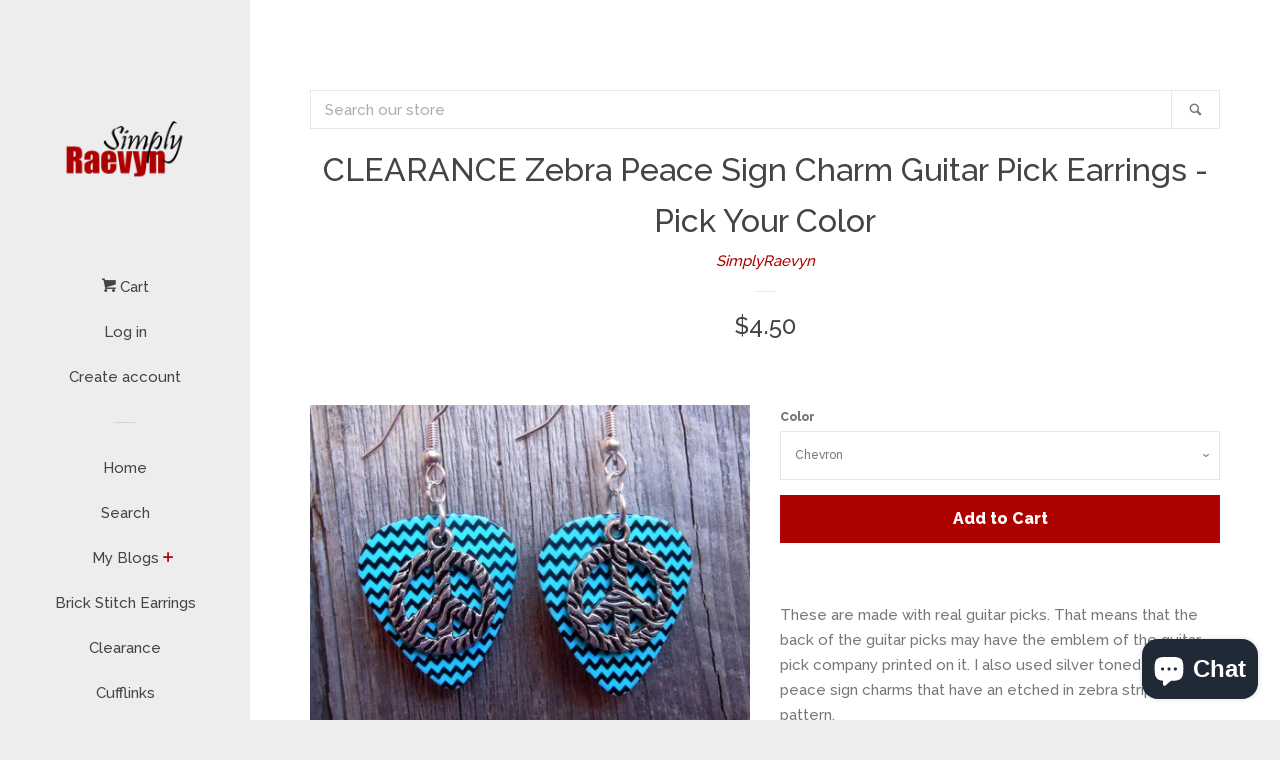

--- FILE ---
content_type: text/html; charset=utf-8
request_url: https://simplyraevyn.com/products/zebra-peace-sign-charm-guitar-pick-earrings-pick-your-color
body_size: 35823
content:
<!doctype html>
<!--[if lt IE 7]><html class="no-js lt-ie9 lt-ie8 lt-ie7" lang="en"> <![endif]-->
<!--[if IE 7]><html class="no-js lt-ie9 lt-ie8" lang="en"> <![endif]-->
<!--[if IE 8]><html class="no-js lt-ie9" lang="en"> <![endif]-->
<!--[if IE 9 ]><html class="ie9 no-js"> <![endif]-->
<!--[if (gt IE 9)|!(IE)]><!--> <html class="no-js"> <!--<![endif]-->
<head>

  <!-- Basic page needs ================================================== -->
  <meta charset="utf-8">
  <meta http-equiv="X-UA-Compatible" content="IE=edge,chrome=1">

  

  <!-- Title and description ================================================== -->
  <title>
  CLEARANCE Zebra Peace Sign Charm Guitar Pick Earrings - Pick Your Colo &ndash; SimplyRaevyn
  </title>

  
  <meta name="description" content="These are made with real guitar picks. That means that the back of the guitar picks may have the emblem of the guitar pick company printed on it. I also used silver toned metal peace sign charms that have an etched in zebra stripe pattern.PLEASE NOTE: These are available in many guitar pick colors. They are all listed ">
  

  <!-- Social meta ================================================== -->
  
<meta property="og:site_name" content="SimplyRaevyn">

  <!-- Product  -->
  <meta property="og:type" content="product">
  <meta property="og:title" content="CLEARANCE Zebra Peace Sign Charm Guitar Pick Earrings - Pick Your Color">
  <meta property="og:description" content="These are made with real guitar picks. That means that the back of the guitar picks may have the emblem of the guitar pick company printed on it. I also used silver toned metal peace sign charms that have an etched in zebra stripe pattern.PLEASE NOTE: These are available in many guitar pick colors. They are all listed in the drop down menu. If you want several pair in different colors, you will need to pick the color from the drop down, add it to your cart, then go back and add the next color. You can also leave a message to me in the notes to seller when you check out letting me know that you have different choices.They are 2.25 inches long from the top of of the ear wire curve to the very bottom of the whole earring, and they have stainless steel earwires (nickel free, hypoallergenic, tarnish resistant). To get an idea of how long the earrings will be on you, start from where your ear is pierced and measure down.All of my jewelry and accessories are handmade by me. Made in and shipped from Lubbock, TX. USA">
  
    <meta property="og:image" content="http://simplyraevyn.com/cdn/shop/products/peacesignzebra01_grande.jpg?v=1504905790">
    <meta property="og:image:secure_url" content="https://simplyraevyn.com/cdn/shop/products/peacesignzebra01_grande.jpg?v=1504905790">
  
    <meta property="og:image" content="http://simplyraevyn.com/cdn/shop/products/peacesignzebra01a_grande.jpg?v=1504905790">
    <meta property="og:image:secure_url" content="https://simplyraevyn.com/cdn/shop/products/peacesignzebra01a_grande.jpg?v=1504905790">
  
    <meta property="og:image" content="http://simplyraevyn.com/cdn/shop/products/peacesignzebra01b_grande.jpg?v=1504905790">
    <meta property="og:image:secure_url" content="https://simplyraevyn.com/cdn/shop/products/peacesignzebra01b_grande.jpg?v=1504905790">
  
  <meta property="og:price:amount" content="4.00">
  <meta property="og:price:currency" content="USD">



  <meta property="og:url" content="https://simplyraevyn.com/products/zebra-peace-sign-charm-guitar-pick-earrings-pick-your-color">






  <meta name="twitter:card" content="summary">


  <meta name="twitter:site" content="@Raevyn77">


  <meta name="twitter:title" content="CLEARANCE Zebra Peace Sign Charm Guitar Pick Earrings - Pick Your Color">
  <meta name="twitter:description" content="These are made with real guitar picks. That means that the back of the guitar picks may have the emblem of the guitar pick company printed on it. I also used silver toned metal peace sign charms that ">



  <!-- Helpers ================================================== -->
  <link rel="canonical" href="https://simplyraevyn.com/products/zebra-peace-sign-charm-guitar-pick-earrings-pick-your-color">
  <meta name="viewport" content="width=device-width, initial-scale=1, shrink-to-fit=no">

  
    <!-- Ajaxify Cart Plugin ================================================== -->
    <link href="//simplyraevyn.com/cdn/shop/t/1/assets/ajaxify.scss.css?v=90598050418730271761497215753" rel="stylesheet" type="text/css" media="all" />
  

  <!-- CSS ================================================== -->
  <link href="//simplyraevyn.com/cdn/shop/t/1/assets/timber.scss.css?v=74009065277306580591697552067" rel="stylesheet" type="text/css" media="all" />
  
  
  
  <link href="//fonts.googleapis.com/css?family=Raleway:500,800" rel="stylesheet" type="text/css" media="all" />


  




  <script>
    window.theme = window.theme || {};

    var theme = {
      cartType: 'drawer',
      moneyFormat: "${{amount}}",
      currentTemplate: 'product',
      variables: {
        mediaQuerySmall: 'screen and (max-width: 480px)',
        bpSmall: false
      }
    }
  </script>

  <!-- Header hook for plugins ================================================== -->
  <script>window.performance && window.performance.mark && window.performance.mark('shopify.content_for_header.start');</script><meta name="google-site-verification" content="dez5bp7mffST-lOUaQ_hKAIfkC-xMGkK4kblDB570gE">
<meta id="shopify-digital-wallet" name="shopify-digital-wallet" content="/20887629/digital_wallets/dialog">
<meta name="shopify-checkout-api-token" content="8e146d506450c68f37d4b67253d21dd2">
<meta id="in-context-paypal-metadata" data-shop-id="20887629" data-venmo-supported="false" data-environment="production" data-locale="en_US" data-paypal-v4="true" data-currency="USD">
<link rel="alternate" type="application/json+oembed" href="https://simplyraevyn.com/products/zebra-peace-sign-charm-guitar-pick-earrings-pick-your-color.oembed">
<script async="async" src="/checkouts/internal/preloads.js?locale=en-US"></script>
<link rel="preconnect" href="https://shop.app" crossorigin="anonymous">
<script async="async" src="https://shop.app/checkouts/internal/preloads.js?locale=en-US&shop_id=20887629" crossorigin="anonymous"></script>
<script id="apple-pay-shop-capabilities" type="application/json">{"shopId":20887629,"countryCode":"US","currencyCode":"USD","merchantCapabilities":["supports3DS"],"merchantId":"gid:\/\/shopify\/Shop\/20887629","merchantName":"SimplyRaevyn","requiredBillingContactFields":["postalAddress","email"],"requiredShippingContactFields":["postalAddress","email"],"shippingType":"shipping","supportedNetworks":["visa","masterCard","amex","discover","elo","jcb"],"total":{"type":"pending","label":"SimplyRaevyn","amount":"1.00"},"shopifyPaymentsEnabled":true,"supportsSubscriptions":true}</script>
<script id="shopify-features" type="application/json">{"accessToken":"8e146d506450c68f37d4b67253d21dd2","betas":["rich-media-storefront-analytics"],"domain":"simplyraevyn.com","predictiveSearch":true,"shopId":20887629,"locale":"en"}</script>
<script>var Shopify = Shopify || {};
Shopify.shop = "simplyraevyn.myshopify.com";
Shopify.locale = "en";
Shopify.currency = {"active":"USD","rate":"1.0"};
Shopify.country = "US";
Shopify.theme = {"name":"pop","id":168854021,"schema_name":"Pop","schema_version":"3.0.5","theme_store_id":719,"role":"main"};
Shopify.theme.handle = "null";
Shopify.theme.style = {"id":null,"handle":null};
Shopify.cdnHost = "simplyraevyn.com/cdn";
Shopify.routes = Shopify.routes || {};
Shopify.routes.root = "/";</script>
<script type="module">!function(o){(o.Shopify=o.Shopify||{}).modules=!0}(window);</script>
<script>!function(o){function n(){var o=[];function n(){o.push(Array.prototype.slice.apply(arguments))}return n.q=o,n}var t=o.Shopify=o.Shopify||{};t.loadFeatures=n(),t.autoloadFeatures=n()}(window);</script>
<script>
  window.ShopifyPay = window.ShopifyPay || {};
  window.ShopifyPay.apiHost = "shop.app\/pay";
  window.ShopifyPay.redirectState = null;
</script>
<script id="shop-js-analytics" type="application/json">{"pageType":"product"}</script>
<script defer="defer" async type="module" src="//simplyraevyn.com/cdn/shopifycloud/shop-js/modules/v2/client.init-shop-cart-sync_Bc8-qrdt.en.esm.js"></script>
<script defer="defer" async type="module" src="//simplyraevyn.com/cdn/shopifycloud/shop-js/modules/v2/chunk.common_CmNk3qlo.esm.js"></script>
<script type="module">
  await import("//simplyraevyn.com/cdn/shopifycloud/shop-js/modules/v2/client.init-shop-cart-sync_Bc8-qrdt.en.esm.js");
await import("//simplyraevyn.com/cdn/shopifycloud/shop-js/modules/v2/chunk.common_CmNk3qlo.esm.js");

  window.Shopify.SignInWithShop?.initShopCartSync?.({"fedCMEnabled":true,"windoidEnabled":true});

</script>
<script defer="defer" async type="module" src="//simplyraevyn.com/cdn/shopifycloud/shop-js/modules/v2/client.payment-terms_Bl_bs7GP.en.esm.js"></script>
<script defer="defer" async type="module" src="//simplyraevyn.com/cdn/shopifycloud/shop-js/modules/v2/chunk.common_CmNk3qlo.esm.js"></script>
<script defer="defer" async type="module" src="//simplyraevyn.com/cdn/shopifycloud/shop-js/modules/v2/chunk.modal_CvhjeixQ.esm.js"></script>
<script type="module">
  await import("//simplyraevyn.com/cdn/shopifycloud/shop-js/modules/v2/client.payment-terms_Bl_bs7GP.en.esm.js");
await import("//simplyraevyn.com/cdn/shopifycloud/shop-js/modules/v2/chunk.common_CmNk3qlo.esm.js");
await import("//simplyraevyn.com/cdn/shopifycloud/shop-js/modules/v2/chunk.modal_CvhjeixQ.esm.js");

  
</script>
<script>
  window.Shopify = window.Shopify || {};
  if (!window.Shopify.featureAssets) window.Shopify.featureAssets = {};
  window.Shopify.featureAssets['shop-js'] = {"shop-cart-sync":["modules/v2/client.shop-cart-sync_DOpY4EW0.en.esm.js","modules/v2/chunk.common_CmNk3qlo.esm.js"],"shop-button":["modules/v2/client.shop-button_CI-s0xGZ.en.esm.js","modules/v2/chunk.common_CmNk3qlo.esm.js"],"init-fed-cm":["modules/v2/client.init-fed-cm_D2vsy40D.en.esm.js","modules/v2/chunk.common_CmNk3qlo.esm.js"],"init-windoid":["modules/v2/client.init-windoid_CXNAd0Cm.en.esm.js","modules/v2/chunk.common_CmNk3qlo.esm.js"],"shop-toast-manager":["modules/v2/client.shop-toast-manager_Cx0C6may.en.esm.js","modules/v2/chunk.common_CmNk3qlo.esm.js"],"shop-cash-offers":["modules/v2/client.shop-cash-offers_CL9Nay2h.en.esm.js","modules/v2/chunk.common_CmNk3qlo.esm.js","modules/v2/chunk.modal_CvhjeixQ.esm.js"],"avatar":["modules/v2/client.avatar_BTnouDA3.en.esm.js"],"init-shop-email-lookup-coordinator":["modules/v2/client.init-shop-email-lookup-coordinator_B9mmbKi4.en.esm.js","modules/v2/chunk.common_CmNk3qlo.esm.js"],"init-shop-cart-sync":["modules/v2/client.init-shop-cart-sync_Bc8-qrdt.en.esm.js","modules/v2/chunk.common_CmNk3qlo.esm.js"],"pay-button":["modules/v2/client.pay-button_Bhm3077V.en.esm.js","modules/v2/chunk.common_CmNk3qlo.esm.js"],"init-customer-accounts-sign-up":["modules/v2/client.init-customer-accounts-sign-up_C7zhr03q.en.esm.js","modules/v2/client.shop-login-button_BbMx65lK.en.esm.js","modules/v2/chunk.common_CmNk3qlo.esm.js","modules/v2/chunk.modal_CvhjeixQ.esm.js"],"init-shop-for-new-customer-accounts":["modules/v2/client.init-shop-for-new-customer-accounts_rLbLSDTe.en.esm.js","modules/v2/client.shop-login-button_BbMx65lK.en.esm.js","modules/v2/chunk.common_CmNk3qlo.esm.js","modules/v2/chunk.modal_CvhjeixQ.esm.js"],"checkout-modal":["modules/v2/client.checkout-modal_Fp9GouFF.en.esm.js","modules/v2/chunk.common_CmNk3qlo.esm.js","modules/v2/chunk.modal_CvhjeixQ.esm.js"],"init-customer-accounts":["modules/v2/client.init-customer-accounts_DkVf8Jdu.en.esm.js","modules/v2/client.shop-login-button_BbMx65lK.en.esm.js","modules/v2/chunk.common_CmNk3qlo.esm.js","modules/v2/chunk.modal_CvhjeixQ.esm.js"],"shop-login-button":["modules/v2/client.shop-login-button_BbMx65lK.en.esm.js","modules/v2/chunk.common_CmNk3qlo.esm.js","modules/v2/chunk.modal_CvhjeixQ.esm.js"],"shop-login":["modules/v2/client.shop-login_B9KWmZaW.en.esm.js","modules/v2/chunk.common_CmNk3qlo.esm.js","modules/v2/chunk.modal_CvhjeixQ.esm.js"],"shop-follow-button":["modules/v2/client.shop-follow-button_B-omSWeu.en.esm.js","modules/v2/chunk.common_CmNk3qlo.esm.js","modules/v2/chunk.modal_CvhjeixQ.esm.js"],"lead-capture":["modules/v2/client.lead-capture_DZQFWrYz.en.esm.js","modules/v2/chunk.common_CmNk3qlo.esm.js","modules/v2/chunk.modal_CvhjeixQ.esm.js"],"payment-terms":["modules/v2/client.payment-terms_Bl_bs7GP.en.esm.js","modules/v2/chunk.common_CmNk3qlo.esm.js","modules/v2/chunk.modal_CvhjeixQ.esm.js"]};
</script>
<script>(function() {
  var isLoaded = false;
  function asyncLoad() {
    if (isLoaded) return;
    isLoaded = true;
    var urls = ["https:\/\/api.ns8.com\/v1\/analytics\/script\/44838912?name=latestVisitors\u0026shop=simplyraevyn.myshopify.com","https:\/\/s3.amazonaws.com\/instashop\/js\/gallery-1.3.js?gallery\u0026shop=simplyraevyn.myshopify.com","\/\/www.powr.io\/powr.js?powr-token=simplyraevyn.myshopify.com\u0026external-type=shopify\u0026shop=simplyraevyn.myshopify.com","https:\/\/js.jilt.com\/storefront\/v1\/jilt.js?shop=simplyraevyn.myshopify.com","https:\/\/static-us.afterpay.com\/shopify\/afterpay-attract\/afterpay-attract-widget.js?shop=simplyraevyn.myshopify.com","https:\/\/s3.eu-west-1.amazonaws.com\/production-klarna-il-shopify-osm\/a6c5e37d3b587ca7438f15aa90b429b47085a035\/simplyraevyn.myshopify.com-1708617728056.js?shop=simplyraevyn.myshopify.com"];
    for (var i = 0; i < urls.length; i++) {
      var s = document.createElement('script');
      s.type = 'text/javascript';
      s.async = true;
      s.src = urls[i];
      var x = document.getElementsByTagName('script')[0];
      x.parentNode.insertBefore(s, x);
    }
  };
  if(window.attachEvent) {
    window.attachEvent('onload', asyncLoad);
  } else {
    window.addEventListener('load', asyncLoad, false);
  }
})();</script>
<script id="__st">var __st={"a":20887629,"offset":-18000,"reqid":"0372c074-dc01-4869-b9ab-d016d3ff03ce-1761973337","pageurl":"simplyraevyn.com\/products\/zebra-peace-sign-charm-guitar-pick-earrings-pick-your-color","u":"aa59c13651a2","p":"product","rtyp":"product","rid":9007962181};</script>
<script>window.ShopifyPaypalV4VisibilityTracking = true;</script>
<script id="captcha-bootstrap">!function(){'use strict';const t='contact',e='account',n='new_comment',o=[[t,t],['blogs',n],['comments',n],[t,'customer']],c=[[e,'customer_login'],[e,'guest_login'],[e,'recover_customer_password'],[e,'create_customer']],r=t=>t.map((([t,e])=>`form[action*='/${t}']:not([data-nocaptcha='true']) input[name='form_type'][value='${e}']`)).join(','),a=t=>()=>t?[...document.querySelectorAll(t)].map((t=>t.form)):[];function s(){const t=[...o],e=r(t);return a(e)}const i='password',u='form_key',d=['recaptcha-v3-token','g-recaptcha-response','h-captcha-response',i],f=()=>{try{return window.sessionStorage}catch{return}},m='__shopify_v',_=t=>t.elements[u];function p(t,e,n=!1){try{const o=window.sessionStorage,c=JSON.parse(o.getItem(e)),{data:r}=function(t){const{data:e,action:n}=t;return t[m]||n?{data:e,action:n}:{data:t,action:n}}(c);for(const[e,n]of Object.entries(r))t.elements[e]&&(t.elements[e].value=n);n&&o.removeItem(e)}catch(o){console.error('form repopulation failed',{error:o})}}const l='form_type',E='cptcha';function T(t){t.dataset[E]=!0}const w=window,h=w.document,L='Shopify',v='ce_forms',y='captcha';let A=!1;((t,e)=>{const n=(g='f06e6c50-85a8-45c8-87d0-21a2b65856fe',I='https://cdn.shopify.com/shopifycloud/storefront-forms-hcaptcha/ce_storefront_forms_captcha_hcaptcha.v1.5.2.iife.js',D={infoText:'Protected by hCaptcha',privacyText:'Privacy',termsText:'Terms'},(t,e,n)=>{const o=w[L][v],c=o.bindForm;if(c)return c(t,g,e,D).then(n);var r;o.q.push([[t,g,e,D],n]),r=I,A||(h.body.append(Object.assign(h.createElement('script'),{id:'captcha-provider',async:!0,src:r})),A=!0)});var g,I,D;w[L]=w[L]||{},w[L][v]=w[L][v]||{},w[L][v].q=[],w[L][y]=w[L][y]||{},w[L][y].protect=function(t,e){n(t,void 0,e),T(t)},Object.freeze(w[L][y]),function(t,e,n,w,h,L){const[v,y,A,g]=function(t,e,n){const i=e?o:[],u=t?c:[],d=[...i,...u],f=r(d),m=r(i),_=r(d.filter((([t,e])=>n.includes(e))));return[a(f),a(m),a(_),s()]}(w,h,L),I=t=>{const e=t.target;return e instanceof HTMLFormElement?e:e&&e.form},D=t=>v().includes(t);t.addEventListener('submit',(t=>{const e=I(t);if(!e)return;const n=D(e)&&!e.dataset.hcaptchaBound&&!e.dataset.recaptchaBound,o=_(e),c=g().includes(e)&&(!o||!o.value);(n||c)&&t.preventDefault(),c&&!n&&(function(t){try{if(!f())return;!function(t){const e=f();if(!e)return;const n=_(t);if(!n)return;const o=n.value;o&&e.removeItem(o)}(t);const e=Array.from(Array(32),(()=>Math.random().toString(36)[2])).join('');!function(t,e){_(t)||t.append(Object.assign(document.createElement('input'),{type:'hidden',name:u})),t.elements[u].value=e}(t,e),function(t,e){const n=f();if(!n)return;const o=[...t.querySelectorAll(`input[type='${i}']`)].map((({name:t})=>t)),c=[...d,...o],r={};for(const[a,s]of new FormData(t).entries())c.includes(a)||(r[a]=s);n.setItem(e,JSON.stringify({[m]:1,action:t.action,data:r}))}(t,e)}catch(e){console.error('failed to persist form',e)}}(e),e.submit())}));const S=(t,e)=>{t&&!t.dataset[E]&&(n(t,e.some((e=>e===t))),T(t))};for(const o of['focusin','change'])t.addEventListener(o,(t=>{const e=I(t);D(e)&&S(e,y())}));const B=e.get('form_key'),M=e.get(l),P=B&&M;t.addEventListener('DOMContentLoaded',(()=>{const t=y();if(P)for(const e of t)e.elements[l].value===M&&p(e,B);[...new Set([...A(),...v().filter((t=>'true'===t.dataset.shopifyCaptcha))])].forEach((e=>S(e,t)))}))}(h,new URLSearchParams(w.location.search),n,t,e,['guest_login'])})(!0,!0)}();</script>
<script integrity="sha256-52AcMU7V7pcBOXWImdc/TAGTFKeNjmkeM1Pvks/DTgc=" data-source-attribution="shopify.loadfeatures" defer="defer" src="//simplyraevyn.com/cdn/shopifycloud/storefront/assets/storefront/load_feature-81c60534.js" crossorigin="anonymous"></script>
<script crossorigin="anonymous" defer="defer" src="//simplyraevyn.com/cdn/shopifycloud/storefront/assets/shopify_pay/storefront-65b4c6d7.js?v=20250812"></script>
<script data-source-attribution="shopify.dynamic_checkout.dynamic.init">var Shopify=Shopify||{};Shopify.PaymentButton=Shopify.PaymentButton||{isStorefrontPortableWallets:!0,init:function(){window.Shopify.PaymentButton.init=function(){};var t=document.createElement("script");t.src="https://simplyraevyn.com/cdn/shopifycloud/portable-wallets/latest/portable-wallets.en.js",t.type="module",document.head.appendChild(t)}};
</script>
<script data-source-attribution="shopify.dynamic_checkout.buyer_consent">
  function portableWalletsHideBuyerConsent(e){var t=document.getElementById("shopify-buyer-consent"),n=document.getElementById("shopify-subscription-policy-button");t&&n&&(t.classList.add("hidden"),t.setAttribute("aria-hidden","true"),n.removeEventListener("click",e))}function portableWalletsShowBuyerConsent(e){var t=document.getElementById("shopify-buyer-consent"),n=document.getElementById("shopify-subscription-policy-button");t&&n&&(t.classList.remove("hidden"),t.removeAttribute("aria-hidden"),n.addEventListener("click",e))}window.Shopify?.PaymentButton&&(window.Shopify.PaymentButton.hideBuyerConsent=portableWalletsHideBuyerConsent,window.Shopify.PaymentButton.showBuyerConsent=portableWalletsShowBuyerConsent);
</script>
<script data-source-attribution="shopify.dynamic_checkout.cart.bootstrap">document.addEventListener("DOMContentLoaded",(function(){function t(){return document.querySelector("shopify-accelerated-checkout-cart, shopify-accelerated-checkout")}if(t())Shopify.PaymentButton.init();else{new MutationObserver((function(e,n){t()&&(Shopify.PaymentButton.init(),n.disconnect())})).observe(document.body,{childList:!0,subtree:!0})}}));
</script>
<link id="shopify-accelerated-checkout-styles" rel="stylesheet" media="screen" href="https://simplyraevyn.com/cdn/shopifycloud/portable-wallets/latest/accelerated-checkout-backwards-compat.css" crossorigin="anonymous">
<style id="shopify-accelerated-checkout-cart">
        #shopify-buyer-consent {
  margin-top: 1em;
  display: inline-block;
  width: 100%;
}

#shopify-buyer-consent.hidden {
  display: none;
}

#shopify-subscription-policy-button {
  background: none;
  border: none;
  padding: 0;
  text-decoration: underline;
  font-size: inherit;
  cursor: pointer;
}

#shopify-subscription-policy-button::before {
  box-shadow: none;
}

      </style>

<script>window.performance && window.performance.mark && window.performance.mark('shopify.content_for_header.end');</script>

  

<!--[if lt IE 9]>
<script src="//cdnjs.cloudflare.com/ajax/libs/html5shiv/3.7.2/html5shiv.min.js" type="text/javascript"></script>
<script src="//simplyraevyn.com/cdn/shop/t/1/assets/respond.min.js?v=52248677837542619231497202002" type="text/javascript"></script>
<link href="//simplyraevyn.com/cdn/shop/t/1/assets/respond-proxy.html" id="respond-proxy" rel="respond-proxy" />
<link href="//simplyraevyn.com/search?q=65385fb1347c2187f304b7f90ec1b5db" id="respond-redirect" rel="respond-redirect" />
<script src="//simplyraevyn.com/search?q=65385fb1347c2187f304b7f90ec1b5db" type="text/javascript"></script>
<![endif]-->


  <!--[if (gt IE 9)|!(IE)]><!--><script src="//simplyraevyn.com/cdn/shop/t/1/assets/theme.js?v=76814835402512309901523066264" defer="defer"></script><!--<![endif]-->
  <!--[if lte IE 9]><script src="//simplyraevyn.com/cdn/shop/t/1/assets/theme.js?v=76814835402512309901523066264"></script><![endif]-->

  
  

  
  <script src="//ajax.googleapis.com/ajax/libs/jquery/2.2.3/jquery.min.js" type="text/javascript"></script>
  <script src="//simplyraevyn.com/cdn/shop/t/1/assets/modernizr.min.js?v=520786850485634651497202001" type="text/javascript"></script>
  <script type='text/javascript'>var jiltStorefrontParams = {"capture_email_on_add_to_cart":0,"platform":"shopify","popover_dismiss_message":"Your email and cart are saved so we can send you email reminders about this order.","shop_uuid":"6595a439-d4cc-4f90-bbce-9dd97c5a5a36"}; </script>

<!-- BEGIN app block: shopify://apps/judge-me-reviews/blocks/judgeme_core/61ccd3b1-a9f2-4160-9fe9-4fec8413e5d8 --><!-- Start of Judge.me Core -->




<link rel="dns-prefetch" href="https://cdnwidget.judge.me">
<link rel="dns-prefetch" href="https://cdn.judge.me">
<link rel="dns-prefetch" href="https://cdn1.judge.me">
<link rel="dns-prefetch" href="https://api.judge.me">

<script data-cfasync='false' class='jdgm-settings-script'>window.jdgmSettings={"pagination":5,"disable_web_reviews":false,"badge_no_review_text":"No reviews","badge_n_reviews_text":"{{ n }} review/reviews","hide_badge_preview_if_no_reviews":false,"badge_hide_text":false,"enforce_center_preview_badge":false,"widget_title":"Customer Reviews","widget_open_form_text":"Write a review","widget_close_form_text":"Cancel review","widget_refresh_page_text":"Refresh page","widget_summary_text":"Based on {{ number_of_reviews }} review/reviews","widget_no_review_text":"Be the first to write a review","widget_name_field_text":"Display name","widget_verified_name_field_text":"Verified Name (public)","widget_name_placeholder_text":"Display name","widget_required_field_error_text":"This field is required.","widget_email_field_text":"Email address","widget_verified_email_field_text":"Verified Email (private, can not be edited)","widget_email_placeholder_text":"Your email address","widget_email_field_error_text":"Please enter a valid email address.","widget_rating_field_text":"Rating","widget_review_title_field_text":"Review Title","widget_review_title_placeholder_text":"Give your review a title","widget_review_body_field_text":"Review content","widget_review_body_placeholder_text":"Start writing here...","widget_pictures_field_text":"Picture/Video (optional)","widget_submit_review_text":"Submit Review","widget_submit_verified_review_text":"Submit Verified Review","widget_submit_success_msg_with_auto_publish":"Thank you! Please refresh the page in a few moments to see your review. You can remove or edit your review by logging into \u003ca href='https://judge.me/login' target='_blank' rel='nofollow noopener'\u003eJudge.me\u003c/a\u003e","widget_submit_success_msg_no_auto_publish":"Thank you! Your review will be published as soon as it is approved by the shop admin. You can remove or edit your review by logging into \u003ca href='https://judge.me/login' target='_blank' rel='nofollow noopener'\u003eJudge.me\u003c/a\u003e","widget_show_default_reviews_out_of_total_text":"Showing {{ n_reviews_shown }} out of {{ n_reviews }} reviews.","widget_show_all_link_text":"Show all","widget_show_less_link_text":"Show less","widget_author_said_text":"{{ reviewer_name }} said:","widget_days_text":"{{ n }} days ago","widget_weeks_text":"{{ n }} week/weeks ago","widget_months_text":"{{ n }} month/months ago","widget_years_text":"{{ n }} year/years ago","widget_yesterday_text":"Yesterday","widget_today_text":"Today","widget_replied_text":"\u003e\u003e {{ shop_name }} replied:","widget_read_more_text":"Read more","widget_reviewer_name_as_initial":"","widget_rating_filter_color":"#fbcd0a","widget_rating_filter_see_all_text":"See all reviews","widget_sorting_most_recent_text":"Most Recent","widget_sorting_highest_rating_text":"Highest Rating","widget_sorting_lowest_rating_text":"Lowest Rating","widget_sorting_with_pictures_text":"Only Pictures","widget_sorting_most_helpful_text":"Most Helpful","widget_open_question_form_text":"Ask a question","widget_reviews_subtab_text":"Reviews","widget_questions_subtab_text":"Questions","widget_question_label_text":"Question","widget_answer_label_text":"Answer","widget_question_placeholder_text":"Write your question here","widget_submit_question_text":"Submit Question","widget_question_submit_success_text":"Thank you for your question! We will notify you once it gets answered.","verified_badge_text":"Verified","verified_badge_bg_color":"","verified_badge_text_color":"","verified_badge_placement":"left-of-reviewer-name","widget_review_max_height":"","widget_hide_border":false,"widget_social_share":false,"widget_thumb":false,"widget_review_location_show":false,"widget_location_format":"","all_reviews_include_out_of_store_products":true,"all_reviews_out_of_store_text":"(out of store)","all_reviews_pagination":100,"all_reviews_product_name_prefix_text":"about","enable_review_pictures":true,"enable_question_anwser":false,"widget_theme":"default","review_date_format":"mm/dd/yyyy","default_sort_method":"most-recent","widget_product_reviews_subtab_text":"Product Reviews","widget_shop_reviews_subtab_text":"Shop Reviews","widget_write_a_store_review_text":"Write a Store Review","widget_other_languages_heading":"Reviews in Other Languages","widget_translate_review_text":"Translate review to {{ language }}","widget_translating_review_text":"Translating...","widget_show_original_translation_text":"Show original ({{ language }})","widget_translate_review_failed_text":"Review couldn't be translated.","widget_translate_review_retry_text":"Retry","widget_translate_review_try_again_later_text":"Try again later","show_product_url_for_grouped_product":false,"widget_sorting_pictures_first_text":"Pictures First","show_pictures_on_all_rev_page_mobile":false,"show_pictures_on_all_rev_page_desktop":false,"floating_tab_hide_mobile_install_preference":false,"floating_tab_button_name":"★ Reviews","floating_tab_title":"Let customers speak for us","floating_tab_button_color":"","floating_tab_button_background_color":"","floating_tab_url":"","floating_tab_url_enabled":false,"floating_tab_tab_style":"text","all_reviews_text_badge_text":"Customers rate us {{ shop.metafields.judgeme.all_reviews_rating | round: 1 }}/5 based on {{ shop.metafields.judgeme.all_reviews_count }} reviews.","all_reviews_text_badge_text_branded_style":"{{ shop.metafields.judgeme.all_reviews_rating | round: 1 }} out of 5 stars based on {{ shop.metafields.judgeme.all_reviews_count }} reviews","is_all_reviews_text_badge_a_link":false,"show_stars_for_all_reviews_text_badge":false,"all_reviews_text_badge_url":"","all_reviews_text_style":"branded","all_reviews_text_color_style":"judgeme_brand_color","all_reviews_text_color":"#108474","all_reviews_text_show_jm_brand":true,"featured_carousel_show_header":true,"featured_carousel_title":"Let customers speak for us","featured_carousel_count_text":"from {{ n }} reviews","featured_carousel_add_link_to_all_reviews_page":false,"featured_carousel_url":"","featured_carousel_show_images":true,"featured_carousel_autoslide_interval":5,"featured_carousel_arrows_on_the_sides":false,"featured_carousel_height":250,"featured_carousel_width":80,"featured_carousel_image_size":0,"featured_carousel_image_height":250,"featured_carousel_arrow_color":"#eeeeee","verified_count_badge_style":"branded","verified_count_badge_orientation":"horizontal","verified_count_badge_color_style":"judgeme_brand_color","verified_count_badge_color":"#108474","is_verified_count_badge_a_link":false,"verified_count_badge_url":"","verified_count_badge_show_jm_brand":true,"widget_rating_preset_default":5,"widget_first_sub_tab":"product-reviews","widget_show_histogram":true,"widget_histogram_use_custom_color":false,"widget_pagination_use_custom_color":false,"widget_star_use_custom_color":false,"widget_verified_badge_use_custom_color":false,"widget_write_review_use_custom_color":false,"picture_reminder_submit_button":"Upload Pictures","enable_review_videos":false,"mute_video_by_default":false,"widget_sorting_videos_first_text":"Videos First","widget_review_pending_text":"Pending","featured_carousel_items_for_large_screen":3,"social_share_options_order":"Facebook,Twitter","remove_microdata_snippet":false,"disable_json_ld":false,"enable_json_ld_products":false,"preview_badge_show_question_text":false,"preview_badge_no_question_text":"No questions","preview_badge_n_question_text":"{{ number_of_questions }} question/questions","qa_badge_show_icon":false,"qa_badge_position":"same-row","remove_judgeme_branding":false,"widget_add_search_bar":false,"widget_search_bar_placeholder":"Search reviews","widget_sorting_verified_only_text":"Verified only","featured_carousel_theme":"default","featured_carousel_show_rating":true,"featured_carousel_show_title":true,"featured_carousel_show_body":true,"featured_carousel_show_date":false,"featured_carousel_show_reviewer":true,"featured_carousel_show_product":false,"featured_carousel_header_background_color":"#108474","featured_carousel_header_text_color":"#ffffff","featured_carousel_name_product_separator":"reviewed","featured_carousel_full_star_background":"#108474","featured_carousel_empty_star_background":"#dadada","featured_carousel_vertical_theme_background":"#f9fafb","featured_carousel_verified_badge_enable":true,"featured_carousel_verified_badge_color":"#108474","featured_carousel_border_style":"round","featured_carousel_review_line_length_limit":3,"featured_carousel_more_reviews_button_text":"Read more reviews","featured_carousel_view_product_button_text":"View product","all_reviews_page_load_reviews_on":"scroll","all_reviews_page_load_more_text":"Load More Reviews","disable_fb_tab_reviews":false,"enable_ajax_cdn_cache":false,"widget_advanced_speed_features":5,"widget_public_name_text":"displayed publicly like","default_reviewer_name":"John Smith","default_reviewer_name_has_non_latin":true,"widget_reviewer_anonymous":"Anonymous","medals_widget_title":"Judge.me Review Medals","medals_widget_background_color":"#f9fafb","medals_widget_position":"footer_all_pages","medals_widget_border_color":"#f9fafb","medals_widget_verified_text_position":"left","medals_widget_use_monochromatic_version":false,"medals_widget_elements_color":"#108474","show_reviewer_avatar":true,"widget_invalid_yt_video_url_error_text":"Not a YouTube video URL","widget_max_length_field_error_text":"Please enter no more than {0} characters.","widget_show_country_flag":false,"widget_show_collected_via_shop_app":true,"widget_verified_by_shop_badge_style":"light","widget_verified_by_shop_text":"Verified by Shop","widget_show_photo_gallery":false,"widget_load_with_code_splitting":true,"widget_ugc_install_preference":false,"widget_ugc_title":"Made by us, Shared by you","widget_ugc_subtitle":"Tag us to see your picture featured in our page","widget_ugc_arrows_color":"#ffffff","widget_ugc_primary_button_text":"Buy Now","widget_ugc_primary_button_background_color":"#108474","widget_ugc_primary_button_text_color":"#ffffff","widget_ugc_primary_button_border_width":"0","widget_ugc_primary_button_border_style":"none","widget_ugc_primary_button_border_color":"#108474","widget_ugc_primary_button_border_radius":"25","widget_ugc_secondary_button_text":"Load More","widget_ugc_secondary_button_background_color":"#ffffff","widget_ugc_secondary_button_text_color":"#108474","widget_ugc_secondary_button_border_width":"2","widget_ugc_secondary_button_border_style":"solid","widget_ugc_secondary_button_border_color":"#108474","widget_ugc_secondary_button_border_radius":"25","widget_ugc_reviews_button_text":"View Reviews","widget_ugc_reviews_button_background_color":"#ffffff","widget_ugc_reviews_button_text_color":"#108474","widget_ugc_reviews_button_border_width":"2","widget_ugc_reviews_button_border_style":"solid","widget_ugc_reviews_button_border_color":"#108474","widget_ugc_reviews_button_border_radius":"25","widget_ugc_reviews_button_link_to":"judgeme-reviews-page","widget_ugc_show_post_date":true,"widget_ugc_max_width":"800","widget_rating_metafield_value_type":true,"widget_primary_color":"#108474","widget_enable_secondary_color":false,"widget_secondary_color":"#edf5f5","widget_summary_average_rating_text":"{{ average_rating }} out of 5","widget_media_grid_title":"Customer photos \u0026 videos","widget_media_grid_see_more_text":"See more","widget_round_style":false,"widget_show_product_medals":true,"widget_verified_by_judgeme_text":"Verified by Judge.me","widget_show_store_medals":true,"widget_verified_by_judgeme_text_in_store_medals":"Verified by Judge.me","widget_media_field_exceed_quantity_message":"Sorry, we can only accept {{ max_media }} for one review.","widget_media_field_exceed_limit_message":"{{ file_name }} is too large, please select a {{ media_type }} less than {{ size_limit }}MB.","widget_review_submitted_text":"Review Submitted!","widget_question_submitted_text":"Question Submitted!","widget_close_form_text_question":"Cancel","widget_write_your_answer_here_text":"Write your answer here","widget_enabled_branded_link":true,"widget_show_collected_by_judgeme":true,"widget_reviewer_name_color":"","widget_write_review_text_color":"","widget_write_review_bg_color":"","widget_collected_by_judgeme_text":"collected by Judge.me","widget_pagination_type":"standard","widget_load_more_text":"Load More","widget_load_more_color":"#108474","widget_full_review_text":"Full Review","widget_read_more_reviews_text":"Read More Reviews","widget_read_questions_text":"Read Questions","widget_questions_and_answers_text":"Questions \u0026 Answers","widget_verified_by_text":"Verified by","widget_verified_text":"Verified","widget_number_of_reviews_text":"{{ number_of_reviews }} reviews","widget_back_button_text":"Back","widget_next_button_text":"Next","widget_custom_forms_filter_button":"Filters","custom_forms_style":"horizontal","widget_show_review_information":false,"how_reviews_are_collected":"How reviews are collected?","widget_show_review_keywords":false,"widget_gdpr_statement":"How we use your data: We'll only contact you about the review you left, and only if necessary. By submitting your review, you agree to Judge.me's \u003ca href='https://judge.me/terms' target='_blank' rel='nofollow noopener'\u003eterms\u003c/a\u003e, \u003ca href='https://judge.me/privacy' target='_blank' rel='nofollow noopener'\u003eprivacy\u003c/a\u003e and \u003ca href='https://judge.me/content-policy' target='_blank' rel='nofollow noopener'\u003econtent\u003c/a\u003e policies.","widget_multilingual_sorting_enabled":false,"widget_translate_review_content_enabled":false,"widget_translate_review_content_method":"manual","popup_widget_review_selection":"automatically_with_pictures","popup_widget_round_border_style":true,"popup_widget_show_title":true,"popup_widget_show_body":true,"popup_widget_show_reviewer":false,"popup_widget_show_product":true,"popup_widget_show_pictures":true,"popup_widget_use_review_picture":true,"popup_widget_show_on_home_page":true,"popup_widget_show_on_product_page":true,"popup_widget_show_on_collection_page":true,"popup_widget_show_on_cart_page":true,"popup_widget_position":"bottom_left","popup_widget_first_review_delay":5,"popup_widget_duration":5,"popup_widget_interval":5,"popup_widget_review_count":5,"popup_widget_hide_on_mobile":true,"review_snippet_widget_round_border_style":true,"review_snippet_widget_card_color":"#FFFFFF","review_snippet_widget_slider_arrows_background_color":"#FFFFFF","review_snippet_widget_slider_arrows_color":"#000000","review_snippet_widget_star_color":"#108474","show_product_variant":false,"all_reviews_product_variant_label_text":"Variant: ","widget_show_verified_branding":true,"widget_show_review_title_input":true,"redirect_reviewers_invited_via_email":"review_widget","request_store_review_after_product_review":false,"request_review_other_products_in_order":false,"review_form_color_scheme":"default","review_form_corner_style":"square","review_form_star_color":{},"review_form_text_color":"#333333","review_form_background_color":"#ffffff","review_form_field_background_color":"#fafafa","review_form_button_color":{},"review_form_button_text_color":"#ffffff","review_form_modal_overlay_color":"#000000","review_content_screen_title_text":"How would you rate this product?","review_content_introduction_text":"We would love it if you would share a bit about your experience.","show_review_guidance_text":true,"one_star_review_guidance_text":"Poor","five_star_review_guidance_text":"Great","customer_information_screen_title_text":"About you","customer_information_introduction_text":"Please tell us more about you.","custom_questions_screen_title_text":"Your experience in more detail","custom_questions_introduction_text":"Here are a few questions to help us understand more about your experience.","review_submitted_screen_title_text":"Thanks for your review!","review_submitted_screen_thank_you_text":"We are processing it and it will appear on the store soon.","review_submitted_screen_email_verification_text":"Please confirm your email by clicking the link we just sent you. This helps us keep reviews authentic.","review_submitted_request_store_review_text":"Would you like to share your experience of shopping with us?","review_submitted_review_other_products_text":"Would you like to review these products?","store_review_screen_title_text":"Would you like to share your experience of shopping with us?","store_review_introduction_text":"We value your feedback and use it to improve. Please share any thoughts or suggestions you have.","reviewer_media_screen_title_picture_text":"Share a picture","reviewer_media_introduction_picture_text":"Upload a photo to support your review.","reviewer_media_screen_title_video_text":"Share a video","reviewer_media_introduction_video_text":"Upload a video to support your review.","reviewer_media_screen_title_picture_or_video_text":"Share a picture or video","reviewer_media_introduction_picture_or_video_text":"Upload a photo or video to support your review.","reviewer_media_youtube_url_text":"Paste your Youtube URL here","advanced_settings_next_step_button_text":"Next","advanced_settings_close_review_button_text":"Close","modal_write_review_flow":false,"write_review_flow_required_text":"Required","write_review_flow_privacy_message_text":"We respect your privacy.","write_review_flow_anonymous_text":"Post review as anonymous","write_review_flow_visibility_text":"This won't be visible to other customers.","write_review_flow_multiple_selection_help_text":"Select as many as you like","write_review_flow_single_selection_help_text":"Select one option","write_review_flow_required_field_error_text":"This field is required","write_review_flow_invalid_email_error_text":"Please enter a valid email address","write_review_flow_max_length_error_text":"Max. {{ max_length }} characters.","write_review_flow_media_upload_text":"\u003cb\u003eClick to upload\u003c/b\u003e or drag and drop","write_review_flow_gdpr_statement":"We'll only contact you about your review if necessary. By submitting your review, you agree to our \u003ca href='https://judge.me/terms' target='_blank' rel='nofollow noopener'\u003eterms and conditions\u003c/a\u003e and \u003ca href='https://judge.me/privacy' target='_blank' rel='nofollow noopener'\u003eprivacy policy\u003c/a\u003e.","rating_only_reviews_enabled":false,"show_negative_reviews_help_screen":false,"new_review_flow_help_screen_rating_threshold":3,"negative_review_resolution_screen_title_text":"Tell us more","negative_review_resolution_text":"Your experience matters to us. If there were issues with your purchase, we're here to help. Feel free to reach out to us, we'd love the opportunity to make things right.","negative_review_resolution_button_text":"Contact us","negative_review_resolution_proceed_with_review_text":"Leave a review","negative_review_resolution_subject":"Issue with purchase from {{ shop_name }}.{{ order_name }}","preview_badge_collection_page_install_status":false,"widget_review_custom_css":"","preview_badge_custom_css":"","preview_badge_stars_count":"5-stars","featured_carousel_custom_css":"","floating_tab_custom_css":"","all_reviews_widget_custom_css":"","medals_widget_custom_css":"","verified_badge_custom_css":"","all_reviews_text_custom_css":"","transparency_badges_collected_via_store_invite":false,"transparency_badges_from_another_provider":false,"transparency_badges_collected_from_store_visitor":false,"transparency_badges_collected_by_verified_review_provider":false,"transparency_badges_earned_reward":false,"transparency_badges_collected_via_store_invite_text":"Review collected via store invitation","transparency_badges_from_another_provider_text":"Review collected from another provider","transparency_badges_collected_from_store_visitor_text":"Review collected from a store visitor","transparency_badges_written_in_google_text":"Review written in Google","transparency_badges_written_in_etsy_text":"Review written in Etsy","transparency_badges_written_in_shop_app_text":"Review written in Shop App","transparency_badges_earned_reward_text":"Review earned a reward for future purchase","checkout_comment_extension_title_on_product_page":"Customer Comments","checkout_comment_extension_num_latest_comment_show":5,"checkout_comment_extension_format":"name_and_timestamp","checkout_comment_customer_name":"last_initial","checkout_comment_comment_notification":true,"preview_badge_collection_page_install_preference":false,"preview_badge_home_page_install_preference":false,"preview_badge_product_page_install_preference":false,"review_widget_install_preference":"","review_carousel_install_preference":false,"floating_reviews_tab_install_preference":"none","verified_reviews_count_badge_install_preference":false,"all_reviews_text_install_preference":false,"review_widget_best_location":false,"judgeme_medals_install_preference":false,"review_widget_revamp_enabled":false,"review_widget_header_theme":"default","review_widget_widget_title_enabled":true,"review_widget_header_text_size":"medium","review_widget_header_text_weight":"regular","review_widget_average_rating_style":"compact","review_widget_bar_chart_enabled":true,"review_widget_bar_chart_type":"numbers","review_widget_bar_chart_style":"standard","review_widget_reviews_section_theme":"default","review_widget_image_style":"thumbnails","review_widget_review_image_ratio":"square","review_widget_stars_size":"large","review_widget_verified_badge":"bold_badge","review_widget_review_title_text_size":"medium","review_widget_review_text_size":"medium","review_widget_review_text_length":"medium","review_widget_number_of_cards_desktop":3,"review_widget_custom_questions_answers_display":"always","review_widget_button_text_color":"#FFFFFF","review_widget_text_color":"#000000","review_widget_lighter_text_color":"#7B7B7B","review_widget_corner_styling":"soft","review_widget_review_word_singular":"Review","review_widget_review_word_plural":"Reviews","review_widget_voting_label":"Helpful?","platform":"shopify","branding_url":"https://app.judge.me/reviews/stores/simplyraevyn.com","branding_text":"Powered by Judge.me","locale":"en","reply_name":"SimplyRaevyn","widget_version":"3.0","footer":true,"autopublish":true,"review_dates":true,"enable_custom_form":false,"shop_use_review_site":true,"shop_locale":"en","enable_multi_locales_translations":true,"show_review_title_input":true,"review_verification_email_status":"always","admin_email":"raevyn77@gmail.com","can_be_branded":true,"reply_name_text":"SimplyRaevyn"};</script> <style class='jdgm-settings-style'>.jdgm-xx{left:0}:root{--jdgm-primary-color: #108474;--jdgm-secondary-color: rgba(16,132,116,0.1);--jdgm-star-color: #108474;--jdgm-write-review-text-color: white;--jdgm-write-review-bg-color: #108474;--jdgm-paginate-color: #108474;--jdgm-border-radius: 0;--jdgm-reviewer-name-color: #108474}.jdgm-histogram__bar-content{background-color:#108474}.jdgm-rev[data-verified-buyer=true] .jdgm-rev__icon.jdgm-rev__icon:after,.jdgm-rev__buyer-badge.jdgm-rev__buyer-badge{color:white;background-color:#108474}.jdgm-review-widget--small .jdgm-gallery.jdgm-gallery .jdgm-gallery__thumbnail-link:nth-child(8) .jdgm-gallery__thumbnail-wrapper.jdgm-gallery__thumbnail-wrapper:before{content:"See more"}@media only screen and (min-width: 768px){.jdgm-gallery.jdgm-gallery .jdgm-gallery__thumbnail-link:nth-child(8) .jdgm-gallery__thumbnail-wrapper.jdgm-gallery__thumbnail-wrapper:before{content:"See more"}}.jdgm-author-all-initials{display:none !important}.jdgm-author-last-initial{display:none !important}.jdgm-rev-widg__title{visibility:hidden}.jdgm-rev-widg__summary-text{visibility:hidden}.jdgm-prev-badge__text{visibility:hidden}.jdgm-rev__prod-link-prefix:before{content:'about'}.jdgm-rev__variant-label:before{content:'Variant: '}.jdgm-rev__out-of-store-text:before{content:'(out of store)'}@media only screen and (min-width: 768px){.jdgm-rev__pics .jdgm-rev_all-rev-page-picture-separator,.jdgm-rev__pics .jdgm-rev__product-picture{display:none}}@media only screen and (max-width: 768px){.jdgm-rev__pics .jdgm-rev_all-rev-page-picture-separator,.jdgm-rev__pics .jdgm-rev__product-picture{display:none}}.jdgm-preview-badge[data-template="product"]{display:none !important}.jdgm-preview-badge[data-template="collection"]{display:none !important}.jdgm-preview-badge[data-template="index"]{display:none !important}.jdgm-review-widget[data-from-snippet="true"]{display:none !important}.jdgm-verified-count-badget[data-from-snippet="true"]{display:none !important}.jdgm-carousel-wrapper[data-from-snippet="true"]{display:none !important}.jdgm-all-reviews-text[data-from-snippet="true"]{display:none !important}.jdgm-medals-section[data-from-snippet="true"]{display:none !important}.jdgm-ugc-media-wrapper[data-from-snippet="true"]{display:none !important}.jdgm-review-snippet-widget .jdgm-rev-snippet-widget__cards-container .jdgm-rev-snippet-card{border-radius:8px;background:#fff}.jdgm-review-snippet-widget .jdgm-rev-snippet-widget__cards-container .jdgm-rev-snippet-card__rev-rating .jdgm-star{color:#108474}.jdgm-review-snippet-widget .jdgm-rev-snippet-widget__prev-btn,.jdgm-review-snippet-widget .jdgm-rev-snippet-widget__next-btn{border-radius:50%;background:#fff}.jdgm-review-snippet-widget .jdgm-rev-snippet-widget__prev-btn>svg,.jdgm-review-snippet-widget .jdgm-rev-snippet-widget__next-btn>svg{fill:#000}.jdgm-full-rev-modal.rev-snippet-widget .jm-mfp-container .jm-mfp-content,.jdgm-full-rev-modal.rev-snippet-widget .jm-mfp-container .jdgm-full-rev__icon,.jdgm-full-rev-modal.rev-snippet-widget .jm-mfp-container .jdgm-full-rev__pic-img,.jdgm-full-rev-modal.rev-snippet-widget .jm-mfp-container .jdgm-full-rev__reply{border-radius:8px}.jdgm-full-rev-modal.rev-snippet-widget .jm-mfp-container .jdgm-full-rev[data-verified-buyer="true"] .jdgm-full-rev__icon::after{border-radius:8px}.jdgm-full-rev-modal.rev-snippet-widget .jm-mfp-container .jdgm-full-rev .jdgm-rev__buyer-badge{border-radius:calc( 8px / 2 )}.jdgm-full-rev-modal.rev-snippet-widget .jm-mfp-container .jdgm-full-rev .jdgm-full-rev__replier::before{content:'SimplyRaevyn'}.jdgm-full-rev-modal.rev-snippet-widget .jm-mfp-container .jdgm-full-rev .jdgm-full-rev__product-button{border-radius:calc( 8px * 6 )}
</style> <style class='jdgm-settings-style'></style>

  
  
  
  <style class='jdgm-miracle-styles'>
  @-webkit-keyframes jdgm-spin{0%{-webkit-transform:rotate(0deg);-ms-transform:rotate(0deg);transform:rotate(0deg)}100%{-webkit-transform:rotate(359deg);-ms-transform:rotate(359deg);transform:rotate(359deg)}}@keyframes jdgm-spin{0%{-webkit-transform:rotate(0deg);-ms-transform:rotate(0deg);transform:rotate(0deg)}100%{-webkit-transform:rotate(359deg);-ms-transform:rotate(359deg);transform:rotate(359deg)}}@font-face{font-family:'JudgemeStar';src:url("[data-uri]") format("woff");font-weight:normal;font-style:normal}.jdgm-star{font-family:'JudgemeStar';display:inline !important;text-decoration:none !important;padding:0 4px 0 0 !important;margin:0 !important;font-weight:bold;opacity:1;-webkit-font-smoothing:antialiased;-moz-osx-font-smoothing:grayscale}.jdgm-star:hover{opacity:1}.jdgm-star:last-of-type{padding:0 !important}.jdgm-star.jdgm--on:before{content:"\e000"}.jdgm-star.jdgm--off:before{content:"\e001"}.jdgm-star.jdgm--half:before{content:"\e002"}.jdgm-widget *{margin:0;line-height:1.4;-webkit-box-sizing:border-box;-moz-box-sizing:border-box;box-sizing:border-box;-webkit-overflow-scrolling:touch}.jdgm-hidden{display:none !important;visibility:hidden !important}.jdgm-temp-hidden{display:none}.jdgm-spinner{width:40px;height:40px;margin:auto;border-radius:50%;border-top:2px solid #eee;border-right:2px solid #eee;border-bottom:2px solid #eee;border-left:2px solid #ccc;-webkit-animation:jdgm-spin 0.8s infinite linear;animation:jdgm-spin 0.8s infinite linear}.jdgm-prev-badge{display:block !important}

</style>


  
  
   


<script data-cfasync='false' class='jdgm-script'>
!function(e){window.jdgm=window.jdgm||{},jdgm.CDN_HOST="https://cdnwidget.judge.me/",jdgm.API_HOST="https://api.judge.me/",jdgm.CDN_BASE_URL="https://cdn.shopify.com/extensions/019a3ac2-7474-7313-bb5e-00582a6d4328/judgeme-extensions-180/assets/",
jdgm.docReady=function(d){(e.attachEvent?"complete"===e.readyState:"loading"!==e.readyState)?
setTimeout(d,0):e.addEventListener("DOMContentLoaded",d)},jdgm.loadCSS=function(d,t,o,a){
!o&&jdgm.loadCSS.requestedUrls.indexOf(d)>=0||(jdgm.loadCSS.requestedUrls.push(d),
(a=e.createElement("link")).rel="stylesheet",a.class="jdgm-stylesheet",a.media="nope!",
a.href=d,a.onload=function(){this.media="all",t&&setTimeout(t)},e.body.appendChild(a))},
jdgm.loadCSS.requestedUrls=[],jdgm.loadJS=function(e,d){var t=new XMLHttpRequest;
t.onreadystatechange=function(){4===t.readyState&&(Function(t.response)(),d&&d(t.response))},
t.open("GET",e),t.send()},jdgm.docReady((function(){(window.jdgmLoadCSS||e.querySelectorAll(
".jdgm-widget, .jdgm-all-reviews-page").length>0)&&(jdgmSettings.widget_load_with_code_splitting?
parseFloat(jdgmSettings.widget_version)>=3?jdgm.loadCSS(jdgm.CDN_HOST+"widget_v3/base.css"):
jdgm.loadCSS(jdgm.CDN_HOST+"widget/base.css"):jdgm.loadCSS(jdgm.CDN_HOST+"shopify_v2.css"),
jdgm.loadJS(jdgm.CDN_HOST+"loader.js"))}))}(document);
</script>
<noscript><link rel="stylesheet" type="text/css" media="all" href="https://cdnwidget.judge.me/shopify_v2.css"></noscript>

<!-- BEGIN app snippet: theme_fix_tags --><script>
  (function() {
    var jdgmThemeFixes = null;
    if (!jdgmThemeFixes) return;
    var thisThemeFix = jdgmThemeFixes[Shopify.theme.id];
    if (!thisThemeFix) return;

    if (thisThemeFix.html) {
      document.addEventListener("DOMContentLoaded", function() {
        var htmlDiv = document.createElement('div');
        htmlDiv.classList.add('jdgm-theme-fix-html');
        htmlDiv.innerHTML = thisThemeFix.html;
        document.body.append(htmlDiv);
      });
    };

    if (thisThemeFix.css) {
      var styleTag = document.createElement('style');
      styleTag.classList.add('jdgm-theme-fix-style');
      styleTag.innerHTML = thisThemeFix.css;
      document.head.append(styleTag);
    };

    if (thisThemeFix.js) {
      var scriptTag = document.createElement('script');
      scriptTag.classList.add('jdgm-theme-fix-script');
      scriptTag.innerHTML = thisThemeFix.js;
      document.head.append(scriptTag);
    };
  })();
</script>
<!-- END app snippet -->
<!-- End of Judge.me Core -->



<!-- END app block --><script src="https://cdn.shopify.com/extensions/019a3ac2-7474-7313-bb5e-00582a6d4328/judgeme-extensions-180/assets/loader.js" type="text/javascript" defer="defer"></script>
<script src="https://cdn.shopify.com/extensions/7bc9bb47-adfa-4267-963e-cadee5096caf/inbox-1252/assets/inbox-chat-loader.js" type="text/javascript" defer="defer"></script>
<link href="https://monorail-edge.shopifysvc.com" rel="dns-prefetch">
<script>(function(){if ("sendBeacon" in navigator && "performance" in window) {try {var session_token_from_headers = performance.getEntriesByType('navigation')[0].serverTiming.find(x => x.name == '_s').description;} catch {var session_token_from_headers = undefined;}var session_cookie_matches = document.cookie.match(/_shopify_s=([^;]*)/);var session_token_from_cookie = session_cookie_matches && session_cookie_matches.length === 2 ? session_cookie_matches[1] : "";var session_token = session_token_from_headers || session_token_from_cookie || "";function handle_abandonment_event(e) {var entries = performance.getEntries().filter(function(entry) {return /monorail-edge.shopifysvc.com/.test(entry.name);});if (!window.abandonment_tracked && entries.length === 0) {window.abandonment_tracked = true;var currentMs = Date.now();var navigation_start = performance.timing.navigationStart;var payload = {shop_id: 20887629,url: window.location.href,navigation_start,duration: currentMs - navigation_start,session_token,page_type: "product"};window.navigator.sendBeacon("https://monorail-edge.shopifysvc.com/v1/produce", JSON.stringify({schema_id: "online_store_buyer_site_abandonment/1.1",payload: payload,metadata: {event_created_at_ms: currentMs,event_sent_at_ms: currentMs}}));}}window.addEventListener('pagehide', handle_abandonment_event);}}());</script>
<script id="web-pixels-manager-setup">(function e(e,d,r,n,o){if(void 0===o&&(o={}),!Boolean(null===(a=null===(i=window.Shopify)||void 0===i?void 0:i.analytics)||void 0===a?void 0:a.replayQueue)){var i,a;window.Shopify=window.Shopify||{};var t=window.Shopify;t.analytics=t.analytics||{};var s=t.analytics;s.replayQueue=[],s.publish=function(e,d,r){return s.replayQueue.push([e,d,r]),!0};try{self.performance.mark("wpm:start")}catch(e){}var l=function(){var e={modern:/Edge?\/(1{2}[4-9]|1[2-9]\d|[2-9]\d{2}|\d{4,})\.\d+(\.\d+|)|Firefox\/(1{2}[4-9]|1[2-9]\d|[2-9]\d{2}|\d{4,})\.\d+(\.\d+|)|Chrom(ium|e)\/(9{2}|\d{3,})\.\d+(\.\d+|)|(Maci|X1{2}).+ Version\/(15\.\d+|(1[6-9]|[2-9]\d|\d{3,})\.\d+)([,.]\d+|)( \(\w+\)|)( Mobile\/\w+|) Safari\/|Chrome.+OPR\/(9{2}|\d{3,})\.\d+\.\d+|(CPU[ +]OS|iPhone[ +]OS|CPU[ +]iPhone|CPU IPhone OS|CPU iPad OS)[ +]+(15[._]\d+|(1[6-9]|[2-9]\d|\d{3,})[._]\d+)([._]\d+|)|Android:?[ /-](13[3-9]|1[4-9]\d|[2-9]\d{2}|\d{4,})(\.\d+|)(\.\d+|)|Android.+Firefox\/(13[5-9]|1[4-9]\d|[2-9]\d{2}|\d{4,})\.\d+(\.\d+|)|Android.+Chrom(ium|e)\/(13[3-9]|1[4-9]\d|[2-9]\d{2}|\d{4,})\.\d+(\.\d+|)|SamsungBrowser\/([2-9]\d|\d{3,})\.\d+/,legacy:/Edge?\/(1[6-9]|[2-9]\d|\d{3,})\.\d+(\.\d+|)|Firefox\/(5[4-9]|[6-9]\d|\d{3,})\.\d+(\.\d+|)|Chrom(ium|e)\/(5[1-9]|[6-9]\d|\d{3,})\.\d+(\.\d+|)([\d.]+$|.*Safari\/(?![\d.]+ Edge\/[\d.]+$))|(Maci|X1{2}).+ Version\/(10\.\d+|(1[1-9]|[2-9]\d|\d{3,})\.\d+)([,.]\d+|)( \(\w+\)|)( Mobile\/\w+|) Safari\/|Chrome.+OPR\/(3[89]|[4-9]\d|\d{3,})\.\d+\.\d+|(CPU[ +]OS|iPhone[ +]OS|CPU[ +]iPhone|CPU IPhone OS|CPU iPad OS)[ +]+(10[._]\d+|(1[1-9]|[2-9]\d|\d{3,})[._]\d+)([._]\d+|)|Android:?[ /-](13[3-9]|1[4-9]\d|[2-9]\d{2}|\d{4,})(\.\d+|)(\.\d+|)|Mobile Safari.+OPR\/([89]\d|\d{3,})\.\d+\.\d+|Android.+Firefox\/(13[5-9]|1[4-9]\d|[2-9]\d{2}|\d{4,})\.\d+(\.\d+|)|Android.+Chrom(ium|e)\/(13[3-9]|1[4-9]\d|[2-9]\d{2}|\d{4,})\.\d+(\.\d+|)|Android.+(UC? ?Browser|UCWEB|U3)[ /]?(15\.([5-9]|\d{2,})|(1[6-9]|[2-9]\d|\d{3,})\.\d+)\.\d+|SamsungBrowser\/(5\.\d+|([6-9]|\d{2,})\.\d+)|Android.+MQ{2}Browser\/(14(\.(9|\d{2,})|)|(1[5-9]|[2-9]\d|\d{3,})(\.\d+|))(\.\d+|)|K[Aa][Ii]OS\/(3\.\d+|([4-9]|\d{2,})\.\d+)(\.\d+|)/},d=e.modern,r=e.legacy,n=navigator.userAgent;return n.match(d)?"modern":n.match(r)?"legacy":"unknown"}(),u="modern"===l?"modern":"legacy",c=(null!=n?n:{modern:"",legacy:""})[u],f=function(e){return[e.baseUrl,"/wpm","/b",e.hashVersion,"modern"===e.buildTarget?"m":"l",".js"].join("")}({baseUrl:d,hashVersion:r,buildTarget:u}),m=function(e){var d=e.version,r=e.bundleTarget,n=e.surface,o=e.pageUrl,i=e.monorailEndpoint;return{emit:function(e){var a=e.status,t=e.errorMsg,s=(new Date).getTime(),l=JSON.stringify({metadata:{event_sent_at_ms:s},events:[{schema_id:"web_pixels_manager_load/3.1",payload:{version:d,bundle_target:r,page_url:o,status:a,surface:n,error_msg:t},metadata:{event_created_at_ms:s}}]});if(!i)return console&&console.warn&&console.warn("[Web Pixels Manager] No Monorail endpoint provided, skipping logging."),!1;try{return self.navigator.sendBeacon.bind(self.navigator)(i,l)}catch(e){}var u=new XMLHttpRequest;try{return u.open("POST",i,!0),u.setRequestHeader("Content-Type","text/plain"),u.send(l),!0}catch(e){return console&&console.warn&&console.warn("[Web Pixels Manager] Got an unhandled error while logging to Monorail."),!1}}}}({version:r,bundleTarget:l,surface:e.surface,pageUrl:self.location.href,monorailEndpoint:e.monorailEndpoint});try{o.browserTarget=l,function(e){var d=e.src,r=e.async,n=void 0===r||r,o=e.onload,i=e.onerror,a=e.sri,t=e.scriptDataAttributes,s=void 0===t?{}:t,l=document.createElement("script"),u=document.querySelector("head"),c=document.querySelector("body");if(l.async=n,l.src=d,a&&(l.integrity=a,l.crossOrigin="anonymous"),s)for(var f in s)if(Object.prototype.hasOwnProperty.call(s,f))try{l.dataset[f]=s[f]}catch(e){}if(o&&l.addEventListener("load",o),i&&l.addEventListener("error",i),u)u.appendChild(l);else{if(!c)throw new Error("Did not find a head or body element to append the script");c.appendChild(l)}}({src:f,async:!0,onload:function(){if(!function(){var e,d;return Boolean(null===(d=null===(e=window.Shopify)||void 0===e?void 0:e.analytics)||void 0===d?void 0:d.initialized)}()){var d=window.webPixelsManager.init(e)||void 0;if(d){var r=window.Shopify.analytics;r.replayQueue.forEach((function(e){var r=e[0],n=e[1],o=e[2];d.publishCustomEvent(r,n,o)})),r.replayQueue=[],r.publish=d.publishCustomEvent,r.visitor=d.visitor,r.initialized=!0}}},onerror:function(){return m.emit({status:"failed",errorMsg:"".concat(f," has failed to load")})},sri:function(e){var d=/^sha384-[A-Za-z0-9+/=]+$/;return"string"==typeof e&&d.test(e)}(c)?c:"",scriptDataAttributes:o}),m.emit({status:"loading"})}catch(e){m.emit({status:"failed",errorMsg:(null==e?void 0:e.message)||"Unknown error"})}}})({shopId: 20887629,storefrontBaseUrl: "https://simplyraevyn.com",extensionsBaseUrl: "https://extensions.shopifycdn.com/cdn/shopifycloud/web-pixels-manager",monorailEndpoint: "https://monorail-edge.shopifysvc.com/unstable/produce_batch",surface: "storefront-renderer",enabledBetaFlags: ["2dca8a86"],webPixelsConfigList: [{"id":"815693890","configuration":"{\"webPixelName\":\"Judge.me\"}","eventPayloadVersion":"v1","runtimeContext":"STRICT","scriptVersion":"34ad157958823915625854214640f0bf","type":"APP","apiClientId":683015,"privacyPurposes":["ANALYTICS"],"dataSharingAdjustments":{"protectedCustomerApprovalScopes":["read_customer_email","read_customer_name","read_customer_personal_data","read_customer_phone"]}},{"id":"395280450","configuration":"{\"config\":\"{\\\"pixel_id\\\":\\\"G-Q207BQWGQC\\\",\\\"google_tag_ids\\\":[\\\"G-Q207BQWGQC\\\",\\\"GT-5MRG9KLK\\\"],\\\"target_country\\\":\\\"US\\\",\\\"gtag_events\\\":[{\\\"type\\\":\\\"begin_checkout\\\",\\\"action_label\\\":\\\"G-Q207BQWGQC\\\"},{\\\"type\\\":\\\"search\\\",\\\"action_label\\\":\\\"G-Q207BQWGQC\\\"},{\\\"type\\\":\\\"view_item\\\",\\\"action_label\\\":[\\\"G-Q207BQWGQC\\\",\\\"MC-FBD35J4S0Z\\\"]},{\\\"type\\\":\\\"purchase\\\",\\\"action_label\\\":[\\\"G-Q207BQWGQC\\\",\\\"MC-FBD35J4S0Z\\\"]},{\\\"type\\\":\\\"page_view\\\",\\\"action_label\\\":[\\\"G-Q207BQWGQC\\\",\\\"MC-FBD35J4S0Z\\\"]},{\\\"type\\\":\\\"add_payment_info\\\",\\\"action_label\\\":\\\"G-Q207BQWGQC\\\"},{\\\"type\\\":\\\"add_to_cart\\\",\\\"action_label\\\":\\\"G-Q207BQWGQC\\\"}],\\\"enable_monitoring_mode\\\":false}\"}","eventPayloadVersion":"v1","runtimeContext":"OPEN","scriptVersion":"b2a88bafab3e21179ed38636efcd8a93","type":"APP","apiClientId":1780363,"privacyPurposes":[],"dataSharingAdjustments":{"protectedCustomerApprovalScopes":["read_customer_address","read_customer_email","read_customer_name","read_customer_personal_data","read_customer_phone"]}},{"id":"203194434","configuration":"{\"pixel_id\":\"722620988168969\",\"pixel_type\":\"facebook_pixel\",\"metaapp_system_user_token\":\"-\"}","eventPayloadVersion":"v1","runtimeContext":"OPEN","scriptVersion":"ca16bc87fe92b6042fbaa3acc2fbdaa6","type":"APP","apiClientId":2329312,"privacyPurposes":["ANALYTICS","MARKETING","SALE_OF_DATA"],"dataSharingAdjustments":{"protectedCustomerApprovalScopes":["read_customer_address","read_customer_email","read_customer_name","read_customer_personal_data","read_customer_phone"]}},{"id":"88703042","configuration":"{\"tagID\":\"2613133078248\"}","eventPayloadVersion":"v1","runtimeContext":"STRICT","scriptVersion":"18031546ee651571ed29edbe71a3550b","type":"APP","apiClientId":3009811,"privacyPurposes":["ANALYTICS","MARKETING","SALE_OF_DATA"],"dataSharingAdjustments":{"protectedCustomerApprovalScopes":["read_customer_address","read_customer_email","read_customer_name","read_customer_personal_data","read_customer_phone"]}},{"id":"shopify-app-pixel","configuration":"{}","eventPayloadVersion":"v1","runtimeContext":"STRICT","scriptVersion":"0450","apiClientId":"shopify-pixel","type":"APP","privacyPurposes":["ANALYTICS","MARKETING"]},{"id":"shopify-custom-pixel","eventPayloadVersion":"v1","runtimeContext":"LAX","scriptVersion":"0450","apiClientId":"shopify-pixel","type":"CUSTOM","privacyPurposes":["ANALYTICS","MARKETING"]}],isMerchantRequest: false,initData: {"shop":{"name":"SimplyRaevyn","paymentSettings":{"currencyCode":"USD"},"myshopifyDomain":"simplyraevyn.myshopify.com","countryCode":"US","storefrontUrl":"https:\/\/simplyraevyn.com"},"customer":null,"cart":null,"checkout":null,"productVariants":[{"price":{"amount":4.5,"currencyCode":"USD"},"product":{"title":"CLEARANCE Zebra Peace Sign Charm Guitar Pick Earrings - Pick Your Color","vendor":"SimplyRaevyn","id":"9007962181","untranslatedTitle":"CLEARANCE Zebra Peace Sign Charm Guitar Pick Earrings - Pick Your Color","url":"\/products\/zebra-peace-sign-charm-guitar-pick-earrings-pick-your-color","type":"Simple Charm Earrings"},"id":"42369579781","image":{"src":"\/\/simplyraevyn.com\/cdn\/shop\/products\/peacesignzebra01.jpg?v=1504905790"},"sku":"45037","title":"Chevron","untranslatedTitle":"Chevron"},{"price":{"amount":4.5,"currencyCode":"USD"},"product":{"title":"CLEARANCE Zebra Peace Sign Charm Guitar Pick Earrings - Pick Your Color","vendor":"SimplyRaevyn","id":"9007962181","untranslatedTitle":"CLEARANCE Zebra Peace Sign Charm Guitar Pick Earrings - Pick Your Color","url":"\/products\/zebra-peace-sign-charm-guitar-pick-earrings-pick-your-color","type":"Simple Charm Earrings"},"id":"42369635013","image":{"src":"\/\/simplyraevyn.com\/cdn\/shop\/products\/peacesignzebra01a.jpg?v=1504905790"},"sku":"45037","title":"Black with Pink Polka Dots","untranslatedTitle":"Black with Pink Polka Dots"},{"price":{"amount":4.5,"currencyCode":"USD"},"product":{"title":"CLEARANCE Zebra Peace Sign Charm Guitar Pick Earrings - Pick Your Color","vendor":"SimplyRaevyn","id":"9007962181","untranslatedTitle":"CLEARANCE Zebra Peace Sign Charm Guitar Pick Earrings - Pick Your Color","url":"\/products\/zebra-peace-sign-charm-guitar-pick-earrings-pick-your-color","type":"Simple Charm Earrings"},"id":"42369635077","image":{"src":"\/\/simplyraevyn.com\/cdn\/shop\/products\/peacesignzebra01b.jpg?v=1504905790"},"sku":"45037","title":"Denim","untranslatedTitle":"Denim"},{"price":{"amount":4.0,"currencyCode":"USD"},"product":{"title":"CLEARANCE Zebra Peace Sign Charm Guitar Pick Earrings - Pick Your Color","vendor":"SimplyRaevyn","id":"9007962181","untranslatedTitle":"CLEARANCE Zebra Peace Sign Charm Guitar Pick Earrings - Pick Your Color","url":"\/products\/zebra-peace-sign-charm-guitar-pick-earrings-pick-your-color","type":"Simple Charm Earrings"},"id":"42369635141","image":{"src":"\/\/simplyraevyn.com\/cdn\/shop\/products\/peacesignzebra01c.jpg?v=1504905790"},"sku":"45036","title":"Pink MOP","untranslatedTitle":"Pink MOP"},{"price":{"amount":4.5,"currencyCode":"USD"},"product":{"title":"CLEARANCE Zebra Peace Sign Charm Guitar Pick Earrings - Pick Your Color","vendor":"SimplyRaevyn","id":"9007962181","untranslatedTitle":"CLEARANCE Zebra Peace Sign Charm Guitar Pick Earrings - Pick Your Color","url":"\/products\/zebra-peace-sign-charm-guitar-pick-earrings-pick-your-color","type":"Simple Charm Earrings"},"id":"42369635205","image":{"src":"\/\/simplyraevyn.com\/cdn\/shop\/products\/peacesignzebra01d.jpg?v=1504905790"},"sku":"45037","title":"Tiger","untranslatedTitle":"Tiger"},{"price":{"amount":4.5,"currencyCode":"USD"},"product":{"title":"CLEARANCE Zebra Peace Sign Charm Guitar Pick Earrings - Pick Your Color","vendor":"SimplyRaevyn","id":"9007962181","untranslatedTitle":"CLEARANCE Zebra Peace Sign Charm Guitar Pick Earrings - Pick Your Color","url":"\/products\/zebra-peace-sign-charm-guitar-pick-earrings-pick-your-color","type":"Simple Charm Earrings"},"id":"42369635269","image":{"src":"\/\/simplyraevyn.com\/cdn\/shop\/products\/peacesignzebra01f.jpg?v=1504905790"},"sku":"45037","title":"Pink and Purple Camo","untranslatedTitle":"Pink and Purple Camo"},{"price":{"amount":4.0,"currencyCode":"USD"},"product":{"title":"CLEARANCE Zebra Peace Sign Charm Guitar Pick Earrings - Pick Your Color","vendor":"SimplyRaevyn","id":"9007962181","untranslatedTitle":"CLEARANCE Zebra Peace Sign Charm Guitar Pick Earrings - Pick Your Color","url":"\/products\/zebra-peace-sign-charm-guitar-pick-earrings-pick-your-color","type":"Simple Charm Earrings"},"id":"42369635333","image":{"src":"\/\/simplyraevyn.com\/cdn\/shop\/products\/peacesignzebra01g.jpg?v=1504905790"},"sku":"45036","title":"Blue MOP","untranslatedTitle":"Blue MOP"},{"price":{"amount":4.0,"currencyCode":"USD"},"product":{"title":"CLEARANCE Zebra Peace Sign Charm Guitar Pick Earrings - Pick Your Color","vendor":"SimplyRaevyn","id":"9007962181","untranslatedTitle":"CLEARANCE Zebra Peace Sign Charm Guitar Pick Earrings - Pick Your Color","url":"\/products\/zebra-peace-sign-charm-guitar-pick-earrings-pick-your-color","type":"Simple Charm Earrings"},"id":"42369635397","image":{"src":"\/\/simplyraevyn.com\/cdn\/shop\/products\/peacesignzebra01h.jpg?v=1504905790"},"sku":"45036","title":"White MOP","untranslatedTitle":"White MOP"},{"price":{"amount":4.0,"currencyCode":"USD"},"product":{"title":"CLEARANCE Zebra Peace Sign Charm Guitar Pick Earrings - Pick Your Color","vendor":"SimplyRaevyn","id":"9007962181","untranslatedTitle":"CLEARANCE Zebra Peace Sign Charm Guitar Pick Earrings - Pick Your Color","url":"\/products\/zebra-peace-sign-charm-guitar-pick-earrings-pick-your-color","type":"Simple Charm Earrings"},"id":"42369635461","image":{"src":"\/\/simplyraevyn.com\/cdn\/shop\/products\/peacesignzebra01i.jpg?v=1504905790"},"sku":"45036","title":"Red","untranslatedTitle":"Red"},{"price":{"amount":4.0,"currencyCode":"USD"},"product":{"title":"CLEARANCE Zebra Peace Sign Charm Guitar Pick Earrings - Pick Your Color","vendor":"SimplyRaevyn","id":"9007962181","untranslatedTitle":"CLEARANCE Zebra Peace Sign Charm Guitar Pick Earrings - Pick Your Color","url":"\/products\/zebra-peace-sign-charm-guitar-pick-earrings-pick-your-color","type":"Simple Charm Earrings"},"id":"42369635525","image":{"src":"\/\/simplyraevyn.com\/cdn\/shop\/products\/peacesignzebra01j.jpg?v=1504905790"},"sku":"45036","title":"MultiColor","untranslatedTitle":"MultiColor"},{"price":{"amount":4.0,"currencyCode":"USD"},"product":{"title":"CLEARANCE Zebra Peace Sign Charm Guitar Pick Earrings - Pick Your Color","vendor":"SimplyRaevyn","id":"9007962181","untranslatedTitle":"CLEARANCE Zebra Peace Sign Charm Guitar Pick Earrings - Pick Your Color","url":"\/products\/zebra-peace-sign-charm-guitar-pick-earrings-pick-your-color","type":"Simple Charm Earrings"},"id":"42369635589","image":{"src":"\/\/simplyraevyn.com\/cdn\/shop\/products\/peacesignzebra01k.jpg?v=1504905790"},"sku":"45036","title":"Green MOP","untranslatedTitle":"Green MOP"},{"price":{"amount":4.0,"currencyCode":"USD"},"product":{"title":"CLEARANCE Zebra Peace Sign Charm Guitar Pick Earrings - Pick Your Color","vendor":"SimplyRaevyn","id":"9007962181","untranslatedTitle":"CLEARANCE Zebra Peace Sign Charm Guitar Pick Earrings - Pick Your Color","url":"\/products\/zebra-peace-sign-charm-guitar-pick-earrings-pick-your-color","type":"Simple Charm Earrings"},"id":"42369635653","image":{"src":"\/\/simplyraevyn.com\/cdn\/shop\/products\/peacesignzebra01l.jpg?v=1504905790"},"sku":"45036","title":"Aqua MOP","untranslatedTitle":"Aqua MOP"}],"purchasingCompany":null},},"https://simplyraevyn.com/cdn","5303c62bw494ab25dp0d72f2dcm48e21f5a",{"modern":"","legacy":""},{"shopId":"20887629","storefrontBaseUrl":"https:\/\/simplyraevyn.com","extensionBaseUrl":"https:\/\/extensions.shopifycdn.com\/cdn\/shopifycloud\/web-pixels-manager","surface":"storefront-renderer","enabledBetaFlags":"[\"2dca8a86\"]","isMerchantRequest":"false","hashVersion":"5303c62bw494ab25dp0d72f2dcm48e21f5a","publish":"custom","events":"[[\"page_viewed\",{}],[\"product_viewed\",{\"productVariant\":{\"price\":{\"amount\":4.5,\"currencyCode\":\"USD\"},\"product\":{\"title\":\"CLEARANCE Zebra Peace Sign Charm Guitar Pick Earrings - Pick Your Color\",\"vendor\":\"SimplyRaevyn\",\"id\":\"9007962181\",\"untranslatedTitle\":\"CLEARANCE Zebra Peace Sign Charm Guitar Pick Earrings - Pick Your Color\",\"url\":\"\/products\/zebra-peace-sign-charm-guitar-pick-earrings-pick-your-color\",\"type\":\"Simple Charm Earrings\"},\"id\":\"42369579781\",\"image\":{\"src\":\"\/\/simplyraevyn.com\/cdn\/shop\/products\/peacesignzebra01.jpg?v=1504905790\"},\"sku\":\"45037\",\"title\":\"Chevron\",\"untranslatedTitle\":\"Chevron\"}}]]"});</script><script>
  window.ShopifyAnalytics = window.ShopifyAnalytics || {};
  window.ShopifyAnalytics.meta = window.ShopifyAnalytics.meta || {};
  window.ShopifyAnalytics.meta.currency = 'USD';
  var meta = {"product":{"id":9007962181,"gid":"gid:\/\/shopify\/Product\/9007962181","vendor":"SimplyRaevyn","type":"Simple Charm Earrings","variants":[{"id":42369579781,"price":450,"name":"CLEARANCE Zebra Peace Sign Charm Guitar Pick Earrings - Pick Your Color - Chevron","public_title":"Chevron","sku":"45037"},{"id":42369635013,"price":450,"name":"CLEARANCE Zebra Peace Sign Charm Guitar Pick Earrings - Pick Your Color - Black with Pink Polka Dots","public_title":"Black with Pink Polka Dots","sku":"45037"},{"id":42369635077,"price":450,"name":"CLEARANCE Zebra Peace Sign Charm Guitar Pick Earrings - Pick Your Color - Denim","public_title":"Denim","sku":"45037"},{"id":42369635141,"price":400,"name":"CLEARANCE Zebra Peace Sign Charm Guitar Pick Earrings - Pick Your Color - Pink MOP","public_title":"Pink MOP","sku":"45036"},{"id":42369635205,"price":450,"name":"CLEARANCE Zebra Peace Sign Charm Guitar Pick Earrings - Pick Your Color - Tiger","public_title":"Tiger","sku":"45037"},{"id":42369635269,"price":450,"name":"CLEARANCE Zebra Peace Sign Charm Guitar Pick Earrings - Pick Your Color - Pink and Purple Camo","public_title":"Pink and Purple Camo","sku":"45037"},{"id":42369635333,"price":400,"name":"CLEARANCE Zebra Peace Sign Charm Guitar Pick Earrings - Pick Your Color - Blue MOP","public_title":"Blue MOP","sku":"45036"},{"id":42369635397,"price":400,"name":"CLEARANCE Zebra Peace Sign Charm Guitar Pick Earrings - Pick Your Color - White MOP","public_title":"White MOP","sku":"45036"},{"id":42369635461,"price":400,"name":"CLEARANCE Zebra Peace Sign Charm Guitar Pick Earrings - Pick Your Color - Red","public_title":"Red","sku":"45036"},{"id":42369635525,"price":400,"name":"CLEARANCE Zebra Peace Sign Charm Guitar Pick Earrings - Pick Your Color - MultiColor","public_title":"MultiColor","sku":"45036"},{"id":42369635589,"price":400,"name":"CLEARANCE Zebra Peace Sign Charm Guitar Pick Earrings - Pick Your Color - Green MOP","public_title":"Green MOP","sku":"45036"},{"id":42369635653,"price":400,"name":"CLEARANCE Zebra Peace Sign Charm Guitar Pick Earrings - Pick Your Color - Aqua MOP","public_title":"Aqua MOP","sku":"45036"}],"remote":false},"page":{"pageType":"product","resourceType":"product","resourceId":9007962181}};
  for (var attr in meta) {
    window.ShopifyAnalytics.meta[attr] = meta[attr];
  }
</script>
<script class="analytics">
  (function () {
    var customDocumentWrite = function(content) {
      var jquery = null;

      if (window.jQuery) {
        jquery = window.jQuery;
      } else if (window.Checkout && window.Checkout.$) {
        jquery = window.Checkout.$;
      }

      if (jquery) {
        jquery('body').append(content);
      }
    };

    var hasLoggedConversion = function(token) {
      if (token) {
        return document.cookie.indexOf('loggedConversion=' + token) !== -1;
      }
      return false;
    }

    var setCookieIfConversion = function(token) {
      if (token) {
        var twoMonthsFromNow = new Date(Date.now());
        twoMonthsFromNow.setMonth(twoMonthsFromNow.getMonth() + 2);

        document.cookie = 'loggedConversion=' + token + '; expires=' + twoMonthsFromNow;
      }
    }

    var trekkie = window.ShopifyAnalytics.lib = window.trekkie = window.trekkie || [];
    if (trekkie.integrations) {
      return;
    }
    trekkie.methods = [
      'identify',
      'page',
      'ready',
      'track',
      'trackForm',
      'trackLink'
    ];
    trekkie.factory = function(method) {
      return function() {
        var args = Array.prototype.slice.call(arguments);
        args.unshift(method);
        trekkie.push(args);
        return trekkie;
      };
    };
    for (var i = 0; i < trekkie.methods.length; i++) {
      var key = trekkie.methods[i];
      trekkie[key] = trekkie.factory(key);
    }
    trekkie.load = function(config) {
      trekkie.config = config || {};
      trekkie.config.initialDocumentCookie = document.cookie;
      var first = document.getElementsByTagName('script')[0];
      var script = document.createElement('script');
      script.type = 'text/javascript';
      script.onerror = function(e) {
        var scriptFallback = document.createElement('script');
        scriptFallback.type = 'text/javascript';
        scriptFallback.onerror = function(error) {
                var Monorail = {
      produce: function produce(monorailDomain, schemaId, payload) {
        var currentMs = new Date().getTime();
        var event = {
          schema_id: schemaId,
          payload: payload,
          metadata: {
            event_created_at_ms: currentMs,
            event_sent_at_ms: currentMs
          }
        };
        return Monorail.sendRequest("https://" + monorailDomain + "/v1/produce", JSON.stringify(event));
      },
      sendRequest: function sendRequest(endpointUrl, payload) {
        // Try the sendBeacon API
        if (window && window.navigator && typeof window.navigator.sendBeacon === 'function' && typeof window.Blob === 'function' && !Monorail.isIos12()) {
          var blobData = new window.Blob([payload], {
            type: 'text/plain'
          });

          if (window.navigator.sendBeacon(endpointUrl, blobData)) {
            return true;
          } // sendBeacon was not successful

        } // XHR beacon

        var xhr = new XMLHttpRequest();

        try {
          xhr.open('POST', endpointUrl);
          xhr.setRequestHeader('Content-Type', 'text/plain');
          xhr.send(payload);
        } catch (e) {
          console.log(e);
        }

        return false;
      },
      isIos12: function isIos12() {
        return window.navigator.userAgent.lastIndexOf('iPhone; CPU iPhone OS 12_') !== -1 || window.navigator.userAgent.lastIndexOf('iPad; CPU OS 12_') !== -1;
      }
    };
    Monorail.produce('monorail-edge.shopifysvc.com',
      'trekkie_storefront_load_errors/1.1',
      {shop_id: 20887629,
      theme_id: 168854021,
      app_name: "storefront",
      context_url: window.location.href,
      source_url: "//simplyraevyn.com/cdn/s/trekkie.storefront.5ad93876886aa0a32f5bade9f25632a26c6f183a.min.js"});

        };
        scriptFallback.async = true;
        scriptFallback.src = '//simplyraevyn.com/cdn/s/trekkie.storefront.5ad93876886aa0a32f5bade9f25632a26c6f183a.min.js';
        first.parentNode.insertBefore(scriptFallback, first);
      };
      script.async = true;
      script.src = '//simplyraevyn.com/cdn/s/trekkie.storefront.5ad93876886aa0a32f5bade9f25632a26c6f183a.min.js';
      first.parentNode.insertBefore(script, first);
    };
    trekkie.load(
      {"Trekkie":{"appName":"storefront","development":false,"defaultAttributes":{"shopId":20887629,"isMerchantRequest":null,"themeId":168854021,"themeCityHash":"6851726604155293076","contentLanguage":"en","currency":"USD","eventMetadataId":"385984f7-7189-44cf-9d5b-8c780d9ade3a"},"isServerSideCookieWritingEnabled":true,"monorailRegion":"shop_domain","enabledBetaFlags":["f0df213a"]},"Session Attribution":{},"S2S":{"facebookCapiEnabled":false,"source":"trekkie-storefront-renderer","apiClientId":580111}}
    );

    var loaded = false;
    trekkie.ready(function() {
      if (loaded) return;
      loaded = true;

      window.ShopifyAnalytics.lib = window.trekkie;

      var originalDocumentWrite = document.write;
      document.write = customDocumentWrite;
      try { window.ShopifyAnalytics.merchantGoogleAnalytics.call(this); } catch(error) {};
      document.write = originalDocumentWrite;

      window.ShopifyAnalytics.lib.page(null,{"pageType":"product","resourceType":"product","resourceId":9007962181,"shopifyEmitted":true});

      var match = window.location.pathname.match(/checkouts\/(.+)\/(thank_you|post_purchase)/)
      var token = match? match[1]: undefined;
      if (!hasLoggedConversion(token)) {
        setCookieIfConversion(token);
        window.ShopifyAnalytics.lib.track("Viewed Product",{"currency":"USD","variantId":42369579781,"productId":9007962181,"productGid":"gid:\/\/shopify\/Product\/9007962181","name":"CLEARANCE Zebra Peace Sign Charm Guitar Pick Earrings - Pick Your Color - Chevron","price":"4.50","sku":"45037","brand":"SimplyRaevyn","variant":"Chevron","category":"Simple Charm Earrings","nonInteraction":true,"remote":false},undefined,undefined,{"shopifyEmitted":true});
      window.ShopifyAnalytics.lib.track("monorail:\/\/trekkie_storefront_viewed_product\/1.1",{"currency":"USD","variantId":42369579781,"productId":9007962181,"productGid":"gid:\/\/shopify\/Product\/9007962181","name":"CLEARANCE Zebra Peace Sign Charm Guitar Pick Earrings - Pick Your Color - Chevron","price":"4.50","sku":"45037","brand":"SimplyRaevyn","variant":"Chevron","category":"Simple Charm Earrings","nonInteraction":true,"remote":false,"referer":"https:\/\/simplyraevyn.com\/products\/zebra-peace-sign-charm-guitar-pick-earrings-pick-your-color"});
      }
    });


        var eventsListenerScript = document.createElement('script');
        eventsListenerScript.async = true;
        eventsListenerScript.src = "//simplyraevyn.com/cdn/shopifycloud/storefront/assets/shop_events_listener-b8f524ab.js";
        document.getElementsByTagName('head')[0].appendChild(eventsListenerScript);

})();</script>
  <script>
  if (!window.ga || (window.ga && typeof window.ga !== 'function')) {
    window.ga = function ga() {
      (window.ga.q = window.ga.q || []).push(arguments);
      if (window.Shopify && window.Shopify.analytics && typeof window.Shopify.analytics.publish === 'function') {
        window.Shopify.analytics.publish("ga_stub_called", {}, {sendTo: "google_osp_migration"});
      }
      console.error("Shopify's Google Analytics stub called with:", Array.from(arguments), "\nSee https://help.shopify.com/manual/promoting-marketing/pixels/pixel-migration#google for more information.");
    };
    if (window.Shopify && window.Shopify.analytics && typeof window.Shopify.analytics.publish === 'function') {
      window.Shopify.analytics.publish("ga_stub_initialized", {}, {sendTo: "google_osp_migration"});
    }
  }
</script>
<script
  defer
  src="https://simplyraevyn.com/cdn/shopifycloud/perf-kit/shopify-perf-kit-2.1.1.min.js"
  data-application="storefront-renderer"
  data-shop-id="20887629"
  data-render-region="gcp-us-central1"
  data-page-type="product"
  data-theme-instance-id="168854021"
  data-theme-name="Pop"
  data-theme-version="3.0.5"
  data-monorail-region="shop_domain"
  data-resource-timing-sampling-rate="10"
  data-shs="true"
  data-shs-beacon="true"
  data-shs-export-with-fetch="true"
  data-shs-logs-sample-rate="1"
></script>
</head>

<body id="clearance-zebra-peace-sign-charm-guitar-pick-earrings-pick-your-colo" class="template-product" >
<script>window.KlarnaThemeGlobals={}; window.KlarnaThemeGlobals.data_purchase_amount = 450;window.KlarnaThemeGlobals.productVariants=[{"id":42369579781,"title":"Chevron","option1":"Chevron","option2":null,"option3":null,"sku":"45037","requires_shipping":true,"taxable":true,"featured_image":{"id":25290144453,"product_id":9007962181,"position":1,"created_at":"2017-09-08T16:20:35-05:00","updated_at":"2017-09-08T16:23:10-05:00","alt":null,"width":1000,"height":804,"src":"\/\/simplyraevyn.com\/cdn\/shop\/products\/peacesignzebra01.jpg?v=1504905790","variant_ids":[42369579781]},"available":true,"name":"CLEARANCE Zebra Peace Sign Charm Guitar Pick Earrings - Pick Your Color - Chevron","public_title":"Chevron","options":["Chevron"],"price":450,"weight":6,"compare_at_price":null,"inventory_quantity":1,"inventory_management":"shopify","inventory_policy":"deny","barcode":"","featured_media":{"alt":null,"id":491838570562,"position":1,"preview_image":{"aspect_ratio":1.244,"height":804,"width":1000,"src":"\/\/simplyraevyn.com\/cdn\/shop\/products\/peacesignzebra01.jpg?v=1504905790"}},"requires_selling_plan":false,"selling_plan_allocations":[]},{"id":42369635013,"title":"Black with Pink Polka Dots","option1":"Black with Pink Polka Dots","option2":null,"option3":null,"sku":"45037","requires_shipping":true,"taxable":true,"featured_image":{"id":25290144517,"product_id":9007962181,"position":2,"created_at":"2017-09-08T16:20:36-05:00","updated_at":"2017-09-08T16:23:10-05:00","alt":null,"width":1000,"height":916,"src":"\/\/simplyraevyn.com\/cdn\/shop\/products\/peacesignzebra01a.jpg?v=1504905790","variant_ids":[42369635013]},"available":true,"name":"CLEARANCE Zebra Peace Sign Charm Guitar Pick Earrings - Pick Your Color - Black with Pink Polka Dots","public_title":"Black with Pink Polka Dots","options":["Black with Pink Polka Dots"],"price":450,"weight":6,"compare_at_price":null,"inventory_quantity":1,"inventory_management":"shopify","inventory_policy":"deny","barcode":"","featured_media":{"alt":null,"id":491838603330,"position":2,"preview_image":{"aspect_ratio":1.092,"height":916,"width":1000,"src":"\/\/simplyraevyn.com\/cdn\/shop\/products\/peacesignzebra01a.jpg?v=1504905790"}},"requires_selling_plan":false,"selling_plan_allocations":[]},{"id":42369635077,"title":"Denim","option1":"Denim","option2":null,"option3":null,"sku":"45037","requires_shipping":true,"taxable":true,"featured_image":{"id":25290145029,"product_id":9007962181,"position":3,"created_at":"2017-09-08T16:20:37-05:00","updated_at":"2017-09-08T16:23:10-05:00","alt":null,"width":1000,"height":798,"src":"\/\/simplyraevyn.com\/cdn\/shop\/products\/peacesignzebra01b.jpg?v=1504905790","variant_ids":[42369635077]},"available":false,"name":"CLEARANCE Zebra Peace Sign Charm Guitar Pick Earrings - Pick Your Color - Denim","public_title":"Denim","options":["Denim"],"price":450,"weight":6,"compare_at_price":null,"inventory_quantity":0,"inventory_management":"shopify","inventory_policy":"deny","barcode":"","featured_media":{"alt":null,"id":491838636098,"position":3,"preview_image":{"aspect_ratio":1.253,"height":798,"width":1000,"src":"\/\/simplyraevyn.com\/cdn\/shop\/products\/peacesignzebra01b.jpg?v=1504905790"}},"requires_selling_plan":false,"selling_plan_allocations":[]},{"id":42369635141,"title":"Pink MOP","option1":"Pink MOP","option2":null,"option3":null,"sku":"45036","requires_shipping":true,"taxable":true,"featured_image":{"id":25290145221,"product_id":9007962181,"position":4,"created_at":"2017-09-08T16:20:38-05:00","updated_at":"2017-09-08T16:23:10-05:00","alt":null,"width":1000,"height":794,"src":"\/\/simplyraevyn.com\/cdn\/shop\/products\/peacesignzebra01c.jpg?v=1504905790","variant_ids":[42369635141]},"available":true,"name":"CLEARANCE Zebra Peace Sign Charm Guitar Pick Earrings - Pick Your Color - Pink MOP","public_title":"Pink MOP","options":["Pink MOP"],"price":400,"weight":6,"compare_at_price":null,"inventory_quantity":1,"inventory_management":"shopify","inventory_policy":"deny","barcode":"","featured_media":{"alt":null,"id":491838668866,"position":4,"preview_image":{"aspect_ratio":1.259,"height":794,"width":1000,"src":"\/\/simplyraevyn.com\/cdn\/shop\/products\/peacesignzebra01c.jpg?v=1504905790"}},"requires_selling_plan":false,"selling_plan_allocations":[]},{"id":42369635205,"title":"Tiger","option1":"Tiger","option2":null,"option3":null,"sku":"45037","requires_shipping":true,"taxable":true,"featured_image":{"id":25290145669,"product_id":9007962181,"position":5,"created_at":"2017-09-08T16:20:39-05:00","updated_at":"2017-09-08T16:23:10-05:00","alt":null,"width":1000,"height":738,"src":"\/\/simplyraevyn.com\/cdn\/shop\/products\/peacesignzebra01d.jpg?v=1504905790","variant_ids":[42369635205]},"available":false,"name":"CLEARANCE Zebra Peace Sign Charm Guitar Pick Earrings - Pick Your Color - Tiger","public_title":"Tiger","options":["Tiger"],"price":450,"weight":6,"compare_at_price":null,"inventory_quantity":0,"inventory_management":"shopify","inventory_policy":"deny","barcode":"","featured_media":{"alt":null,"id":491838734402,"position":5,"preview_image":{"aspect_ratio":1.355,"height":738,"width":1000,"src":"\/\/simplyraevyn.com\/cdn\/shop\/products\/peacesignzebra01d.jpg?v=1504905790"}},"requires_selling_plan":false,"selling_plan_allocations":[]},{"id":42369635269,"title":"Pink and Purple Camo","option1":"Pink and Purple Camo","option2":null,"option3":null,"sku":"45037","requires_shipping":true,"taxable":true,"featured_image":{"id":25290145797,"product_id":9007962181,"position":6,"created_at":"2017-09-08T16:20:40-05:00","updated_at":"2017-09-08T16:23:10-05:00","alt":null,"width":1000,"height":789,"src":"\/\/simplyraevyn.com\/cdn\/shop\/products\/peacesignzebra01f.jpg?v=1504905790","variant_ids":[42369635269]},"available":true,"name":"CLEARANCE Zebra Peace Sign Charm Guitar Pick Earrings - Pick Your Color - Pink and Purple Camo","public_title":"Pink and Purple Camo","options":["Pink and Purple Camo"],"price":450,"weight":6,"compare_at_price":null,"inventory_quantity":1,"inventory_management":"shopify","inventory_policy":"deny","barcode":"","featured_media":{"alt":null,"id":491838767170,"position":6,"preview_image":{"aspect_ratio":1.267,"height":789,"width":1000,"src":"\/\/simplyraevyn.com\/cdn\/shop\/products\/peacesignzebra01f.jpg?v=1504905790"}},"requires_selling_plan":false,"selling_plan_allocations":[]},{"id":42369635333,"title":"Blue MOP","option1":"Blue MOP","option2":null,"option3":null,"sku":"45036","requires_shipping":true,"taxable":true,"featured_image":{"id":25290145989,"product_id":9007962181,"position":7,"created_at":"2017-09-08T16:20:41-05:00","updated_at":"2017-09-08T16:23:10-05:00","alt":null,"width":1000,"height":791,"src":"\/\/simplyraevyn.com\/cdn\/shop\/products\/peacesignzebra01g.jpg?v=1504905790","variant_ids":[42369635333]},"available":true,"name":"CLEARANCE Zebra Peace Sign Charm Guitar Pick Earrings - Pick Your Color - Blue MOP","public_title":"Blue MOP","options":["Blue MOP"],"price":400,"weight":6,"compare_at_price":null,"inventory_quantity":1,"inventory_management":"shopify","inventory_policy":"deny","barcode":"","featured_media":{"alt":null,"id":491838799938,"position":7,"preview_image":{"aspect_ratio":1.264,"height":791,"width":1000,"src":"\/\/simplyraevyn.com\/cdn\/shop\/products\/peacesignzebra01g.jpg?v=1504905790"}},"requires_selling_plan":false,"selling_plan_allocations":[]},{"id":42369635397,"title":"White MOP","option1":"White MOP","option2":null,"option3":null,"sku":"45036","requires_shipping":true,"taxable":true,"featured_image":{"id":25290146245,"product_id":9007962181,"position":8,"created_at":"2017-09-08T16:20:42-05:00","updated_at":"2017-09-08T16:23:10-05:00","alt":null,"width":1000,"height":903,"src":"\/\/simplyraevyn.com\/cdn\/shop\/products\/peacesignzebra01h.jpg?v=1504905790","variant_ids":[42369635397]},"available":true,"name":"CLEARANCE Zebra Peace Sign Charm Guitar Pick Earrings - Pick Your Color - White MOP","public_title":"White MOP","options":["White MOP"],"price":400,"weight":6,"compare_at_price":null,"inventory_quantity":1,"inventory_management":"shopify","inventory_policy":"deny","barcode":"","featured_media":{"alt":null,"id":491838832706,"position":8,"preview_image":{"aspect_ratio":1.107,"height":903,"width":1000,"src":"\/\/simplyraevyn.com\/cdn\/shop\/products\/peacesignzebra01h.jpg?v=1504905790"}},"requires_selling_plan":false,"selling_plan_allocations":[]},{"id":42369635461,"title":"Red","option1":"Red","option2":null,"option3":null,"sku":"45036","requires_shipping":true,"taxable":true,"featured_image":{"id":25290146373,"product_id":9007962181,"position":9,"created_at":"2017-09-08T16:20:43-05:00","updated_at":"2017-09-08T16:23:10-05:00","alt":null,"width":1000,"height":758,"src":"\/\/simplyraevyn.com\/cdn\/shop\/products\/peacesignzebra01i.jpg?v=1504905790","variant_ids":[42369635461]},"available":true,"name":"CLEARANCE Zebra Peace Sign Charm Guitar Pick Earrings - Pick Your Color - Red","public_title":"Red","options":["Red"],"price":400,"weight":6,"compare_at_price":null,"inventory_quantity":1,"inventory_management":"shopify","inventory_policy":"deny","barcode":"","featured_media":{"alt":null,"id":491838865474,"position":9,"preview_image":{"aspect_ratio":1.319,"height":758,"width":1000,"src":"\/\/simplyraevyn.com\/cdn\/shop\/products\/peacesignzebra01i.jpg?v=1504905790"}},"requires_selling_plan":false,"selling_plan_allocations":[]},{"id":42369635525,"title":"MultiColor","option1":"MultiColor","option2":null,"option3":null,"sku":"45036","requires_shipping":true,"taxable":true,"featured_image":{"id":25290146501,"product_id":9007962181,"position":10,"created_at":"2017-09-08T16:20:44-05:00","updated_at":"2017-09-08T16:23:10-05:00","alt":null,"width":1000,"height":925,"src":"\/\/simplyraevyn.com\/cdn\/shop\/products\/peacesignzebra01j.jpg?v=1504905790","variant_ids":[42369635525]},"available":true,"name":"CLEARANCE Zebra Peace Sign Charm Guitar Pick Earrings - Pick Your Color - MultiColor","public_title":"MultiColor","options":["MultiColor"],"price":400,"weight":6,"compare_at_price":null,"inventory_quantity":1,"inventory_management":"shopify","inventory_policy":"deny","barcode":"","featured_media":{"alt":null,"id":491838898242,"position":10,"preview_image":{"aspect_ratio":1.081,"height":925,"width":1000,"src":"\/\/simplyraevyn.com\/cdn\/shop\/products\/peacesignzebra01j.jpg?v=1504905790"}},"requires_selling_plan":false,"selling_plan_allocations":[]},{"id":42369635589,"title":"Green MOP","option1":"Green MOP","option2":null,"option3":null,"sku":"45036","requires_shipping":true,"taxable":true,"featured_image":{"id":25290146629,"product_id":9007962181,"position":11,"created_at":"2017-09-08T16:20:45-05:00","updated_at":"2017-09-08T16:23:10-05:00","alt":null,"width":1000,"height":791,"src":"\/\/simplyraevyn.com\/cdn\/shop\/products\/peacesignzebra01k.jpg?v=1504905790","variant_ids":[42369635589]},"available":true,"name":"CLEARANCE Zebra Peace Sign Charm Guitar Pick Earrings - Pick Your Color - Green MOP","public_title":"Green MOP","options":["Green MOP"],"price":400,"weight":6,"compare_at_price":null,"inventory_quantity":1,"inventory_management":"shopify","inventory_policy":"deny","barcode":"","featured_media":{"alt":null,"id":491838931010,"position":11,"preview_image":{"aspect_ratio":1.264,"height":791,"width":1000,"src":"\/\/simplyraevyn.com\/cdn\/shop\/products\/peacesignzebra01k.jpg?v=1504905790"}},"requires_selling_plan":false,"selling_plan_allocations":[]},{"id":42369635653,"title":"Aqua MOP","option1":"Aqua MOP","option2":null,"option3":null,"sku":"45036","requires_shipping":true,"taxable":true,"featured_image":{"id":25290147205,"product_id":9007962181,"position":12,"created_at":"2017-09-08T16:20:46-05:00","updated_at":"2017-09-08T16:23:10-05:00","alt":null,"width":1000,"height":886,"src":"\/\/simplyraevyn.com\/cdn\/shop\/products\/peacesignzebra01l.jpg?v=1504905790","variant_ids":[42369635653]},"available":true,"name":"CLEARANCE Zebra Peace Sign Charm Guitar Pick Earrings - Pick Your Color - Aqua MOP","public_title":"Aqua MOP","options":["Aqua MOP"],"price":400,"weight":6,"compare_at_price":null,"inventory_quantity":1,"inventory_management":"shopify","inventory_policy":"deny","barcode":"","featured_media":{"alt":null,"id":491839062082,"position":12,"preview_image":{"aspect_ratio":1.129,"height":886,"width":1000,"src":"\/\/simplyraevyn.com\/cdn\/shop\/products\/peacesignzebra01l.jpg?v=1504905790"}},"requires_selling_plan":false,"selling_plan_allocations":[]}];window.KlarnaThemeGlobals.documentCopy=document.cloneNode(true);</script>




  <div id="shopify-section-header" class="shopify-section">




<meta name="google-site-verification" content="dez5bp7mffST-lOUaQ_hKAIfkC-xMGkK4kblDB570gE" />
<style>
.site-header {
  
}

@media screen and (max-width: 1024px) {
  .site-header {
    height: 70px;
  }
}



@media screen and (min-width: 1025px) {
  .main-content {
    margin: 90px 0 0 0;
  }

  .site-header {
    height: 100%;
    width: 250px;
    overflow-y: auto;
    left: 0;
    position: fixed;
  }
}

.nav-mobile {
  width: 250px;
}

.page-move--nav .page-element {
  left: 250px;
}

@media screen and (min-width: 1025px) {
  .page-wrapper {
    left: 250px;
    width: calc(100% - 250px);
  }
}

.supports-csstransforms .page-move--nav .page-element {
  left: 0;
  -webkit-transform: translateX(250px);
  -moz-transform: translateX(250px);
  -ms-transform: translateX(250px);
  -o-transform: translateX(250px);
  transform: translateX(250px);
}

@media screen and (min-width: 1025px) {
  .supports-csstransforms .page-move--cart .page-element {
    left: calc(250px / 2);
  }
}

@media screen and (max-width: 1024px) {
  .page-wrapper {
    top: 70px;
  }
}

.page-move--nav .ajaxify-drawer {
  right: -250px;
}

.supports-csstransforms .page-move--nav .ajaxify-drawer {
  right: 0;
  -webkit-transform: translateX(250px);
  -moz-transform: translateX(250px);
  -ms-transform: translateX(250px);
  -o-transform: translateX(250px);
  transform: translateX(250px);
}

@media screen and (max-width: 1024px) {
  .header-logo img {
    max-height: 40px;
  }
}

@media screen and (min-width: 1025px) {
  .header-logo img {
    max-height: none;
  }
}

.nav-bar {
  height: 70px;
}

@media screen and (max-width: 1024px) {
  .cart-toggle,
  .nav-toggle {
    height: 70px;
  }
}
</style>



<div class="nav-mobile">
  <nav class="nav-bar" role="navigation">
    <div class="wrapper">
      



<ul class="site-nav" id="accessibleNav">
  
  
    

    
    
      
        <li >
          <a href="/" class="site-nav__link site-nav__linknodrop">Home</a>
        </li>
      
    
  
    

    
    
      
        <li >
          <a href="/search" class="site-nav__link site-nav__linknodrop">Search</a>
        </li>
      
    
  
    

    
    
    
      <li class="site-nav--has-dropdown" aria-haspopup="true">
        <div class="grid--full">
          <div class="grid-item large--one-whole">
            <a href="/blogs/blah-blah-blah" class="site-nav__linkdrop site-nav__label icon-fallback-text ">
              My Blogs
            </a>
            <button type="button" class="btn site-nav__dropdown-icon--open site-nav__dropdown-toggle icon-fallback-text medium-down--hide">
              <span class="icon icon-plus" aria-hidden="true"></span>
              <span class="fallback-text">expand</span>
            </button>
            <button type="button" class="btn site-nav__dropdown-icon--close site-nav__dropdown-toggle icon-fallback-text medium-down--hide">
              <span class="icon icon-minus" aria-hidden="true"></span>
              <span class="fallback-text">collapse</span>
            </button>
            <button type="button" class="btn site-nav__dropdown-icon--open site-nav__dropdown-toggle large--hide icon-fallback-text">
              <span class="icon icon-chevron-down" aria-hidden="true"></span>
              <span class="fallback-text">expand</span>
            </button>
            <button type="button" class="btn site-nav__dropdown-icon--close site-nav__dropdown-toggle large--hide icon-fallback-text">
              <span class="icon icon-chevron-up" aria-hidden="true"></span>
              <span class="fallback-text">collapse</span>
            </button>

          </div>
        </div>
        <ul class="site-nav__dropdown">
          
            <li >
              <a href="/blogs/the-journey" class="site-nav__link">The Journey</a>
            </li>
          
            <li >
              <a href="/blogs/blah-blah-blah" class="site-nav__link">Blah Blah Blah</a>
            </li>
          
            <li >
              <a href="/blogs/recipes" class="site-nav__link">Recipes</a>
            </li>
          
            <li >
              <a href="/blogs/jenniwoos-corner" class="site-nav__link">Jenniwoo</a>
            </li>
          
        </ul>
      </li>
    
  
    

    
    
      
        <li >
          <a href="/collections/brick-stitch-earrings" class="site-nav__link">Brick Stitch Earrings</a>
        </li>
      
    
  
    

    
    
      
        <li >
          <a href="/collections/clearance" class="site-nav__link">Clearance</a>
        </li>
      
    
  
    

    
    
      
        <li >
          <a href="/collections/cufflinks" class="site-nav__link">Cufflinks</a>
        </li>
      
    
  
    

    
    
      
        <li >
          <a href="/products/gift-card" class="site-nav__link">Gift Card</a>
        </li>
      
    
  
    

    
    
    
      <li class="site-nav--has-dropdown" aria-haspopup="true">
        <div class="grid--full">
          <div class="grid-item large--one-whole">
            <a href="/collections/polymer-clay-jewelry" class="site-nav__linkdrop site-nav__label icon-fallback-text ">
              Polymer Clay Jewelry
            </a>
            <button type="button" class="btn site-nav__dropdown-icon--open site-nav__dropdown-toggle icon-fallback-text medium-down--hide">
              <span class="icon icon-plus" aria-hidden="true"></span>
              <span class="fallback-text">expand</span>
            </button>
            <button type="button" class="btn site-nav__dropdown-icon--close site-nav__dropdown-toggle icon-fallback-text medium-down--hide">
              <span class="icon icon-minus" aria-hidden="true"></span>
              <span class="fallback-text">collapse</span>
            </button>
            <button type="button" class="btn site-nav__dropdown-icon--open site-nav__dropdown-toggle large--hide icon-fallback-text">
              <span class="icon icon-chevron-down" aria-hidden="true"></span>
              <span class="fallback-text">expand</span>
            </button>
            <button type="button" class="btn site-nav__dropdown-icon--close site-nav__dropdown-toggle large--hide icon-fallback-text">
              <span class="icon icon-chevron-up" aria-hidden="true"></span>
              <span class="fallback-text">collapse</span>
            </button>

          </div>
        </div>
        <ul class="site-nav__dropdown">
          
            <li >
              <a href="/collections/polymer-clay-earrings" class="site-nav__link">Polymer Clay Earrings</a>
            </li>
          
            <li >
              <a href="/collections/polymer-clay-necklaces" class="site-nav__link">Polymer Clay Necklaces</a>
            </li>
          
        </ul>
      </li>
    
  
    

    
    
      
        <li >
          <a href="/collections/ornaments" class="site-nav__link">Ornaments</a>
        </li>
      
    
  
    

    
    
      
        <li >
          <a href="/collections/lapel-pins" class="site-nav__link">Pins or Tie Tacks</a>
        </li>
      
    
  
    

    
    
      
        <li >
          <a href="/collections/keychains" class="site-nav__link">Keychains</a>
        </li>
      
    
  
    

    
    
      
        <li >
          <a href="/collections/trinket-dishes" class="site-nav__link">Trinket Dishes</a>
        </li>
      
    
  
    

    
    
      
        <li >
          <a href="/collections/all" class="site-nav__link">All</a>
        </li>
      
    
  
    

    
    
    
      <li class="site-nav--has-dropdown" aria-haspopup="true">
        <div class="grid--full">
          <div class="grid-item large--one-whole">
            <a href="/collections/animals" class="site-nav__linkdrop site-nav__label icon-fallback-text ">
              Animals & Insects
            </a>
            <button type="button" class="btn site-nav__dropdown-icon--open site-nav__dropdown-toggle icon-fallback-text medium-down--hide">
              <span class="icon icon-plus" aria-hidden="true"></span>
              <span class="fallback-text">expand</span>
            </button>
            <button type="button" class="btn site-nav__dropdown-icon--close site-nav__dropdown-toggle icon-fallback-text medium-down--hide">
              <span class="icon icon-minus" aria-hidden="true"></span>
              <span class="fallback-text">collapse</span>
            </button>
            <button type="button" class="btn site-nav__dropdown-icon--open site-nav__dropdown-toggle large--hide icon-fallback-text">
              <span class="icon icon-chevron-down" aria-hidden="true"></span>
              <span class="fallback-text">expand</span>
            </button>
            <button type="button" class="btn site-nav__dropdown-icon--close site-nav__dropdown-toggle large--hide icon-fallback-text">
              <span class="icon icon-chevron-up" aria-hidden="true"></span>
              <span class="fallback-text">collapse</span>
            </button>

          </div>
        </div>
        <ul class="site-nav__dropdown">
          
            <li >
              <a href="/collections/birds" class="site-nav__link">Birds</a>
            </li>
          
            <li >
              <a href="/collections/butterflies" class="site-nav__link">Butterflies</a>
            </li>
          
            <li >
              <a href="/collections/cats" class="site-nav__link">Cats</a>
            </li>
          
            <li >
              <a href="/collections/dogs" class="site-nav__link">Dogs</a>
            </li>
          
            <li >
              <a href="/collections/dragonflies" class="site-nav__link">Dragonflies</a>
            </li>
          
            <li >
              <a href="/collections/frogs" class="site-nav__link">Frogs</a>
            </li>
          
            <li >
              <a href="/collections/horses" class="site-nav__link">Horses</a>
            </li>
          
            <li >
              <a href="/collections/panda-beads" class="site-nav__link">Panda Bears</a>
            </li>
          
            <li >
              <a href="/collections/spiders" class="site-nav__link">Spiders</a>
            </li>
          
            <li >
              <a href="/collections/turtles" class="site-nav__link">Turtles</a>
            </li>
          
            <li >
              <a href="/collections/paw-prints" class="site-nav__link">Paw Prints</a>
            </li>
          
        </ul>
      </li>
    
  
    

    
    
    
      <li class="site-nav--has-dropdown" aria-haspopup="true">
        <div class="grid--full">
          <div class="grid-item large--one-whole">
            <a href="/collections/astrology" class="site-nav__linkdrop site-nav__label icon-fallback-text ">
              Astrology
            </a>
            <button type="button" class="btn site-nav__dropdown-icon--open site-nav__dropdown-toggle icon-fallback-text medium-down--hide">
              <span class="icon icon-plus" aria-hidden="true"></span>
              <span class="fallback-text">expand</span>
            </button>
            <button type="button" class="btn site-nav__dropdown-icon--close site-nav__dropdown-toggle icon-fallback-text medium-down--hide">
              <span class="icon icon-minus" aria-hidden="true"></span>
              <span class="fallback-text">collapse</span>
            </button>
            <button type="button" class="btn site-nav__dropdown-icon--open site-nav__dropdown-toggle large--hide icon-fallback-text">
              <span class="icon icon-chevron-down" aria-hidden="true"></span>
              <span class="fallback-text">expand</span>
            </button>
            <button type="button" class="btn site-nav__dropdown-icon--close site-nav__dropdown-toggle large--hide icon-fallback-text">
              <span class="icon icon-chevron-up" aria-hidden="true"></span>
              <span class="fallback-text">collapse</span>
            </button>

          </div>
        </div>
        <ul class="site-nav__dropdown">
          
            <li >
              <a href="/collections/capricorn" class="site-nav__link">Capricorn</a>
            </li>
          
            <li >
              <a href="/collections/aquarius" class="site-nav__link">Aquarius</a>
            </li>
          
            <li >
              <a href="/collections/pisces" class="site-nav__link">Pisces</a>
            </li>
          
            <li >
              <a href="/collections/aries" class="site-nav__link">Aries</a>
            </li>
          
            <li >
              <a href="/collections/taurus" class="site-nav__link">Taurus</a>
            </li>
          
            <li >
              <a href="/collections/gemini" class="site-nav__link">Gemini</a>
            </li>
          
            <li >
              <a href="/collections/cancer" class="site-nav__link">Cancer</a>
            </li>
          
            <li >
              <a href="/collections/leo" class="site-nav__link">Leo</a>
            </li>
          
            <li >
              <a href="/collections/virgo" class="site-nav__link">Virgo</a>
            </li>
          
            <li >
              <a href="/collections/libra" class="site-nav__link">Libra</a>
            </li>
          
            <li >
              <a href="/collections/scorpio" class="site-nav__link">Scorpio</a>
            </li>
          
            <li >
              <a href="/collections/sagittarius" class="site-nav__link">Sagittarius</a>
            </li>
          
        </ul>
      </li>
    
  
    

    
    
    
      <li class="site-nav--has-dropdown" aria-haspopup="true">
        <div class="grid--full">
          <div class="grid-item large--one-whole">
            <a href="/collections/awareness" class="site-nav__linkdrop site-nav__label icon-fallback-text ">
              Awareness
            </a>
            <button type="button" class="btn site-nav__dropdown-icon--open site-nav__dropdown-toggle icon-fallback-text medium-down--hide">
              <span class="icon icon-plus" aria-hidden="true"></span>
              <span class="fallback-text">expand</span>
            </button>
            <button type="button" class="btn site-nav__dropdown-icon--close site-nav__dropdown-toggle icon-fallback-text medium-down--hide">
              <span class="icon icon-minus" aria-hidden="true"></span>
              <span class="fallback-text">collapse</span>
            </button>
            <button type="button" class="btn site-nav__dropdown-icon--open site-nav__dropdown-toggle large--hide icon-fallback-text">
              <span class="icon icon-chevron-down" aria-hidden="true"></span>
              <span class="fallback-text">expand</span>
            </button>
            <button type="button" class="btn site-nav__dropdown-icon--close site-nav__dropdown-toggle large--hide icon-fallback-text">
              <span class="icon icon-chevron-up" aria-hidden="true"></span>
              <span class="fallback-text">collapse</span>
            </button>

          </div>
        </div>
        <ul class="site-nav__dropdown">
          
            <li >
              <a href="/collections/autism" class="site-nav__link">Autism</a>
            </li>
          
            <li >
              <a href="/collections/black-ribbon" class="site-nav__link">Black Ribbon</a>
            </li>
          
            <li >
              <a href="/collections/blue-ribbon" class="site-nav__link">Blue Ribbon</a>
            </li>
          
            <li >
              <a href="/collections/fuchsia-ribbon" class="site-nav__link">Fuchsia Ribbon</a>
            </li>
          
            <li >
              <a href="/collections/gray-ribbon" class="site-nav__link">Gray Ribbon</a>
            </li>
          
            <li >
              <a href="/collections/green-ribbon" class="site-nav__link">Green Ribbon</a>
            </li>
          
            <li >
              <a href="/collections/hot-pink-ribbon" class="site-nav__link">Hot Pink Ribbon</a>
            </li>
          
            <li >
              <a href="/collections/light-blue-ribbon" class="site-nav__link">Light Blue Ribbon</a>
            </li>
          
            <li >
              <a href="/collections/lime-green-ribbon" class="site-nav__link">Lime Green Ribbon</a>
            </li>
          
            <li >
              <a href="/collections/orange-ribbon" class="site-nav__link">Orange Ribbon</a>
            </li>
          
            <li >
              <a href="/collections/periwinkle-ribbon" class="site-nav__link">Periwinkle Ribbon</a>
            </li>
          
            <li >
              <a href="/collections/pink-ribbon" class="site-nav__link">Pink Ribbon</a>
            </li>
          
            <li >
              <a href="/collections/police-support-awareness" class="site-nav__link">Police Support Awareness</a>
            </li>
          
            <li >
              <a href="/collections/pride" class="site-nav__link">Pride</a>
            </li>
          
            <li >
              <a href="/collections/purple-ribbon" class="site-nav__link">Purple Ribbon</a>
            </li>
          
            <li >
              <a href="/collections/red-ribbon" class="site-nav__link">Red Ribbon</a>
            </li>
          
            <li >
              <a href="/collections/white-ribbon" class="site-nav__link">Teal Ribbon</a>
            </li>
          
            <li >
              <a href="/collections/white-ribbon" class="site-nav__link">White Ribbon</a>
            </li>
          
            <li >
              <a href="/collections/yellow-ribbon" class="site-nav__link">Yellow Ribbon</a>
            </li>
          
        </ul>
      </li>
    
  
    

    
    
      
        <li >
          <a href="/collections/barrettes" class="site-nav__link">Barrettes</a>
        </li>
      
    
  
    

    
    
      
        <li >
          <a href="/collections/chandelier-earrings" class="site-nav__link">Beaded Chandelier Earrings</a>
        </li>
      
    
  
    

    
    
      
        <li >
          <a href="/collections/dangle-earrings" class="site-nav__link">Beaded Dangle Earrings</a>
        </li>
      
    
  
    

    
    
    
      <li class="site-nav--has-dropdown" aria-haspopup="true">
        <div class="grid--full">
          <div class="grid-item large--one-whole">
            <a href="/collections/beaded-lanyards" class="site-nav__linkdrop site-nav__label icon-fallback-text ">
              Beaded Lanyards
            </a>
            <button type="button" class="btn site-nav__dropdown-icon--open site-nav__dropdown-toggle icon-fallback-text medium-down--hide">
              <span class="icon icon-plus" aria-hidden="true"></span>
              <span class="fallback-text">expand</span>
            </button>
            <button type="button" class="btn site-nav__dropdown-icon--close site-nav__dropdown-toggle icon-fallback-text medium-down--hide">
              <span class="icon icon-minus" aria-hidden="true"></span>
              <span class="fallback-text">collapse</span>
            </button>
            <button type="button" class="btn site-nav__dropdown-icon--open site-nav__dropdown-toggle large--hide icon-fallback-text">
              <span class="icon icon-chevron-down" aria-hidden="true"></span>
              <span class="fallback-text">expand</span>
            </button>
            <button type="button" class="btn site-nav__dropdown-icon--close site-nav__dropdown-toggle large--hide icon-fallback-text">
              <span class="icon icon-chevron-up" aria-hidden="true"></span>
              <span class="fallback-text">collapse</span>
            </button>

          </div>
        </div>
        <ul class="site-nav__dropdown">
          
            <li >
              <a href="/collections/eyeglass-leashes" class="site-nav__link">Eyeglass Leashes</a>
            </li>
          
            <li >
              <a href="/collections/necklace-style-name-badge-lanyards" class="site-nav__link">Necklace Style Name Badge Lanyards</a>
            </li>
          
        </ul>
      </li>
    
  
    

    
    
      
        <li >
          <a href="/collections/beaded-necklaces" class="site-nav__link">Beaded Necklaces</a>
        </li>
      
    
  
    

    
    
    
      <li class="site-nav--has-dropdown" aria-haspopup="true">
        <div class="grid--full">
          <div class="grid-item large--one-whole">
            <a href="/collections/books" class="site-nav__linkdrop site-nav__label icon-fallback-text ">
              Books
            </a>
            <button type="button" class="btn site-nav__dropdown-icon--open site-nav__dropdown-toggle icon-fallback-text medium-down--hide">
              <span class="icon icon-plus" aria-hidden="true"></span>
              <span class="fallback-text">expand</span>
            </button>
            <button type="button" class="btn site-nav__dropdown-icon--close site-nav__dropdown-toggle icon-fallback-text medium-down--hide">
              <span class="icon icon-minus" aria-hidden="true"></span>
              <span class="fallback-text">collapse</span>
            </button>
            <button type="button" class="btn site-nav__dropdown-icon--open site-nav__dropdown-toggle large--hide icon-fallback-text">
              <span class="icon icon-chevron-down" aria-hidden="true"></span>
              <span class="fallback-text">expand</span>
            </button>
            <button type="button" class="btn site-nav__dropdown-icon--close site-nav__dropdown-toggle large--hide icon-fallback-text">
              <span class="icon icon-chevron-up" aria-hidden="true"></span>
              <span class="fallback-text">collapse</span>
            </button>

          </div>
        </div>
        <ul class="site-nav__dropdown">
          
            <li >
              <a href="/collections/the-hitchhikers-guide-to-the-galaxy" class="site-nav__link">The Hitchhikers Guide To The Galaxy</a>
            </li>
          
        </ul>
      </li>
    
  
    

    
    
      
        <li >
          <a href="/collections/coffee-lovers" class="site-nav__link">Coffee Lovers</a>
        </li>
      
    
  
    

    
    
    
      <li class="site-nav--has-dropdown" aria-haspopup="true">
        <div class="grid--full">
          <div class="grid-item large--one-whole">
            <a href="/collections/collegiate" class="site-nav__linkdrop site-nav__label icon-fallback-text ">
              Collegiate
            </a>
            <button type="button" class="btn site-nav__dropdown-icon--open site-nav__dropdown-toggle icon-fallback-text medium-down--hide">
              <span class="icon icon-plus" aria-hidden="true"></span>
              <span class="fallback-text">expand</span>
            </button>
            <button type="button" class="btn site-nav__dropdown-icon--close site-nav__dropdown-toggle icon-fallback-text medium-down--hide">
              <span class="icon icon-minus" aria-hidden="true"></span>
              <span class="fallback-text">collapse</span>
            </button>
            <button type="button" class="btn site-nav__dropdown-icon--open site-nav__dropdown-toggle large--hide icon-fallback-text">
              <span class="icon icon-chevron-down" aria-hidden="true"></span>
              <span class="fallback-text">expand</span>
            </button>
            <button type="button" class="btn site-nav__dropdown-icon--close site-nav__dropdown-toggle large--hide icon-fallback-text">
              <span class="icon icon-chevron-up" aria-hidden="true"></span>
              <span class="fallback-text">collapse</span>
            </button>

          </div>
        </div>
        <ul class="site-nav__dropdown">
          
            <li >
              <a href="/collections/auburn-tigers" class="site-nav__link">Auburn Tigers</a>
            </li>
          
            <li >
              <a href="/collections/georgia-bulldogs" class="site-nav__link">Georgia Bulldogs</a>
            </li>
          
            <li >
              <a href="/collections/ohio-state-buckeyes" class="site-nav__link">Ohio State Buckeyes</a>
            </li>
          
            <li >
              <a href="/collections/ole-miss" class="site-nav__link">Ole Miss</a>
            </li>
          
            <li >
              <a href="/collections/oregon-ducks" class="site-nav__link">Oregon Ducks</a>
            </li>
          
            <li >
              <a href="/collections/penn-state" class="site-nav__link">Penn State</a>
            </li>
          
            <li >
              <a href="/collections/texas-a-m" class="site-nav__link">Texas A&amp;M</a>
            </li>
          
            <li >
              <a href="/collections/texas-tech" class="site-nav__link">Texas Tech</a>
            </li>
          
            <li >
              <a href="/collections/university-of-kansas" class="site-nav__link">University of Kansas</a>
            </li>
          
        </ul>
      </li>
    
  
    

    
    
      
        <li >
          <a href="/collections/cottagecore" class="site-nav__link">CottageCore</a>
        </li>
      
    
  
    

    
    
      
        <li >
          <a href="/collections/dangle-guitar-pick-earrings" class="site-nav__link">Dangle Guitar Pick Earrings (All)</a>
        </li>
      
    
  
    

    
    
    
      <li class="site-nav--has-dropdown" aria-haspopup="true">
        <div class="grid--full">
          <div class="grid-item large--one-whole">
            <a href="/collections/dogs" class="site-nav__linkdrop site-nav__label icon-fallback-text ">
              Dog Lovers
            </a>
            <button type="button" class="btn site-nav__dropdown-icon--open site-nav__dropdown-toggle icon-fallback-text medium-down--hide">
              <span class="icon icon-plus" aria-hidden="true"></span>
              <span class="fallback-text">expand</span>
            </button>
            <button type="button" class="btn site-nav__dropdown-icon--close site-nav__dropdown-toggle icon-fallback-text medium-down--hide">
              <span class="icon icon-minus" aria-hidden="true"></span>
              <span class="fallback-text">collapse</span>
            </button>
            <button type="button" class="btn site-nav__dropdown-icon--open site-nav__dropdown-toggle large--hide icon-fallback-text">
              <span class="icon icon-chevron-down" aria-hidden="true"></span>
              <span class="fallback-text">expand</span>
            </button>
            <button type="button" class="btn site-nav__dropdown-icon--close site-nav__dropdown-toggle large--hide icon-fallback-text">
              <span class="icon icon-chevron-up" aria-hidden="true"></span>
              <span class="fallback-text">collapse</span>
            </button>

          </div>
        </div>
        <ul class="site-nav__dropdown">
          
            <li >
              <a href="/collections/basset-hounds" class="site-nav__link">Basset Hounds</a>
            </li>
          
            <li >
              <a href="/collections/beagle" class="site-nav__link">Beagles</a>
            </li>
          
            <li >
              <a href="/collections/bernese-mountain-dogs" class="site-nav__link">Bernese Mountain Dogs</a>
            </li>
          
            <li >
              <a href="/collections/border-collies" class="site-nav__link">Border Collies</a>
            </li>
          
            <li >
              <a href="/collections/boxers" class="site-nav__link">Boxers</a>
            </li>
          
            <li >
              <a href="/collections/bulldogs" class="site-nav__link">Bulldogs</a>
            </li>
          
            <li >
              <a href="/collections/chocolate-labs" class="site-nav__link">Chocolate Labs</a>
            </li>
          
            <li >
              <a href="/collections/cocker-spaniels" class="site-nav__link">Cocker Spaniels</a>
            </li>
          
            <li >
              <a href="/collections/collies" class="site-nav__link">Collies</a>
            </li>
          
            <li >
              <a href="/collections/dachshunds" class="site-nav__link">Dachshunds</a>
            </li>
          
            <li >
              <a href="/collections/dalmatians" class="site-nav__link">Dalmatians</a>
            </li>
          
            <li >
              <a href="/collections/french-bulldogs" class="site-nav__link">French Bulldogs</a>
            </li>
          
            <li >
              <a href="/collections/german-shepherds" class="site-nav__link">German Shepherds</a>
            </li>
          
            <li >
              <a href="/collections/great-danes" class="site-nav__link">Great Danes</a>
            </li>
          
            <li >
              <a href="/collections/greyhounds" class="site-nav__link">Greyhounds</a>
            </li>
          
            <li >
              <a href="/collections/newfoundlands" class="site-nav__link">Newfoundlands</a>
            </li>
          
            <li >
              <a href="/collections/pit-bulls" class="site-nav__link">Pit Bulls</a>
            </li>
          
            <li >
              <a href="/collections/pomeranian" class="site-nav__link">Pomeranian</a>
            </li>
          
            <li >
              <a href="/collections/poodles" class="site-nav__link">Poodles</a>
            </li>
          
            <li >
              <a href="/collections/pugs" class="site-nav__link">Pugs</a>
            </li>
          
            <li >
              <a href="/collections/scottie-dog" class="site-nav__link">Scottie Dog</a>
            </li>
          
            <li >
              <a href="/collections/shih-tzus" class="site-nav__link">Shih Tzus</a>
            </li>
          
            <li >
              <a href="/collections/siberian-huskies" class="site-nav__link">Siberian Huskies</a>
            </li>
          
            <li >
              <a href="/collections/springer-spaniel" class="site-nav__link">Springer Spaniel</a>
            </li>
          
            <li >
              <a href="/collections/yorkshire-terriers" class="site-nav__link">Yorkshire Terriers</a>
            </li>
          
        </ul>
      </li>
    
  
    

    
    
    
      <li class="site-nav--has-dropdown" aria-haspopup="true">
        <div class="grid--full">
          <div class="grid-item large--one-whole">
            <a href="/collections/fantasy" class="site-nav__linkdrop site-nav__label icon-fallback-text ">
              Fantasy
            </a>
            <button type="button" class="btn site-nav__dropdown-icon--open site-nav__dropdown-toggle icon-fallback-text medium-down--hide">
              <span class="icon icon-plus" aria-hidden="true"></span>
              <span class="fallback-text">expand</span>
            </button>
            <button type="button" class="btn site-nav__dropdown-icon--close site-nav__dropdown-toggle icon-fallback-text medium-down--hide">
              <span class="icon icon-minus" aria-hidden="true"></span>
              <span class="fallback-text">collapse</span>
            </button>
            <button type="button" class="btn site-nav__dropdown-icon--open site-nav__dropdown-toggle large--hide icon-fallback-text">
              <span class="icon icon-chevron-down" aria-hidden="true"></span>
              <span class="fallback-text">expand</span>
            </button>
            <button type="button" class="btn site-nav__dropdown-icon--close site-nav__dropdown-toggle large--hide icon-fallback-text">
              <span class="icon icon-chevron-up" aria-hidden="true"></span>
              <span class="fallback-text">collapse</span>
            </button>

          </div>
        </div>
        <ul class="site-nav__dropdown">
          
            <li >
              <a href="/collections/dragons" class="site-nav__link">Dragons</a>
            </li>
          
            <li >
              <a href="/collections/fairies-and-angels" class="site-nav__link">Fairies and Angels</a>
            </li>
          
            <li >
              <a href="/collections/mermaids" class="site-nav__link">Mermaids</a>
            </li>
          
            <li >
              <a href="/collections/my-little-pony" class="site-nav__link">My Little Pony</a>
            </li>
          
            <li >
              <a href="/collections/unicorns" class="site-nav__link">Unicorns and Pegasus</a>
            </li>
          
        </ul>
      </li>
    
  
    

    
    
      
        <li >
          <a href="/collections/feather-jewelry" class="site-nav__link">Feather Jewelry</a>
        </li>
      
    
  
    

    
    
      
        <li >
          <a href="/collections/flags" class="site-nav__link">Flags</a>
        </li>
      
    
  
    

    
    
    
      <li class="site-nav--has-dropdown" aria-haspopup="true">
        <div class="grid--full">
          <div class="grid-item large--one-whole">
            <a href="/collections/gaming" class="site-nav__linkdrop site-nav__label icon-fallback-text ">
              Gaming
            </a>
            <button type="button" class="btn site-nav__dropdown-icon--open site-nav__dropdown-toggle icon-fallback-text medium-down--hide">
              <span class="icon icon-plus" aria-hidden="true"></span>
              <span class="fallback-text">expand</span>
            </button>
            <button type="button" class="btn site-nav__dropdown-icon--close site-nav__dropdown-toggle icon-fallback-text medium-down--hide">
              <span class="icon icon-minus" aria-hidden="true"></span>
              <span class="fallback-text">collapse</span>
            </button>
            <button type="button" class="btn site-nav__dropdown-icon--open site-nav__dropdown-toggle large--hide icon-fallback-text">
              <span class="icon icon-chevron-down" aria-hidden="true"></span>
              <span class="fallback-text">expand</span>
            </button>
            <button type="button" class="btn site-nav__dropdown-icon--close site-nav__dropdown-toggle large--hide icon-fallback-text">
              <span class="icon icon-chevron-up" aria-hidden="true"></span>
              <span class="fallback-text">collapse</span>
            </button>

          </div>
        </div>
        <ul class="site-nav__dropdown">
          
            <li >
              <a href="/collections/defense-of-the-ancients" class="site-nav__link">Defense of the Ancients</a>
            </li>
          
            <li >
              <a href="/collections/minecraft" class="site-nav__link">Minecraft</a>
            </li>
          
            <li >
              <a href="/collections/overwatch" class="site-nav__link">Overwatch</a>
            </li>
          
            <li >
              <a href="/collections/pokemon" class="site-nav__link">Pokemon</a>
            </li>
          
            <li >
              <a href="/collections/mario-luigi" class="site-nav__link">Super Mario Bros.</a>
            </li>
          
        </ul>
      </li>
    
  
    

    
    
      
        <li >
          <a href="/collections/geekery" class="site-nav__link">Geekery</a>
        </li>
      
    
  
    

    
    
      
        <li >
          <a href="/collections/guitar-pick-necklaces" class="site-nav__link">Guitar Pick Necklaces</a>
        </li>
      
    
  
    

    
    
      
        <li >
          <a href="/collections/hand-painted" class="site-nav__link">Hand Painted</a>
        </li>
      
    
  
    

    
    
    
      <li class="site-nav--has-dropdown" aria-haspopup="true">
        <div class="grid--full">
          <div class="grid-item large--one-whole">
            <a href="/collections/holidays" class="site-nav__linkdrop site-nav__label icon-fallback-text ">
              Holidays
            </a>
            <button type="button" class="btn site-nav__dropdown-icon--open site-nav__dropdown-toggle icon-fallback-text medium-down--hide">
              <span class="icon icon-plus" aria-hidden="true"></span>
              <span class="fallback-text">expand</span>
            </button>
            <button type="button" class="btn site-nav__dropdown-icon--close site-nav__dropdown-toggle icon-fallback-text medium-down--hide">
              <span class="icon icon-minus" aria-hidden="true"></span>
              <span class="fallback-text">collapse</span>
            </button>
            <button type="button" class="btn site-nav__dropdown-icon--open site-nav__dropdown-toggle large--hide icon-fallback-text">
              <span class="icon icon-chevron-down" aria-hidden="true"></span>
              <span class="fallback-text">expand</span>
            </button>
            <button type="button" class="btn site-nav__dropdown-icon--close site-nav__dropdown-toggle large--hide icon-fallback-text">
              <span class="icon icon-chevron-up" aria-hidden="true"></span>
              <span class="fallback-text">collapse</span>
            </button>

          </div>
        </div>
        <ul class="site-nav__dropdown">
          
            <li >
              <a href="/collections/4th-of-july" class="site-nav__link">4th of July</a>
            </li>
          
            <li >
              <a href="/collections/christmas" class="site-nav__link">Christmas</a>
            </li>
          
            <li >
              <a href="/collections/day-of-the-dead" class="site-nav__link">Day of the Dead</a>
            </li>
          
            <li >
              <a href="/collections/easter" class="site-nav__link">Easter</a>
            </li>
          
            <li >
              <a href="/collections/halloween" class="site-nav__link">Halloween</a>
            </li>
          
            <li >
              <a href="/collections/hanukkah" class="site-nav__link">Hanukkah</a>
            </li>
          
            <li >
              <a href="/collections/mothers-day" class="site-nav__link">Mother&#39;s Day</a>
            </li>
          
            <li >
              <a href="/collections/st-patricks-day" class="site-nav__link">St. Patrick&#39;s Day</a>
            </li>
          
            <li >
              <a href="/collections/thanksgiving" class="site-nav__link">Thanksgiving</a>
            </li>
          
            <li >
              <a href="/collections/valentines-day" class="site-nav__link">Valentine&#39;s Day</a>
            </li>
          
        </ul>
      </li>
    
  
    

    
    
    
      <li class="site-nav--has-dropdown" aria-haspopup="true">
        <div class="grid--full">
          <div class="grid-item large--one-whole">
            <a href="/collections/horror" class="site-nav__linkdrop site-nav__label icon-fallback-text ">
              Horror
            </a>
            <button type="button" class="btn site-nav__dropdown-icon--open site-nav__dropdown-toggle icon-fallback-text medium-down--hide">
              <span class="icon icon-plus" aria-hidden="true"></span>
              <span class="fallback-text">expand</span>
            </button>
            <button type="button" class="btn site-nav__dropdown-icon--close site-nav__dropdown-toggle icon-fallback-text medium-down--hide">
              <span class="icon icon-minus" aria-hidden="true"></span>
              <span class="fallback-text">collapse</span>
            </button>
            <button type="button" class="btn site-nav__dropdown-icon--open site-nav__dropdown-toggle large--hide icon-fallback-text">
              <span class="icon icon-chevron-down" aria-hidden="true"></span>
              <span class="fallback-text">expand</span>
            </button>
            <button type="button" class="btn site-nav__dropdown-icon--close site-nav__dropdown-toggle large--hide icon-fallback-text">
              <span class="icon icon-chevron-up" aria-hidden="true"></span>
              <span class="fallback-text">collapse</span>
            </button>

          </div>
        </div>
        <ul class="site-nav__dropdown">
          
            <li >
              <a href="/collections/a-nightmare-on-elm-street" class="site-nav__link">A Nightmare on Elm Street</a>
            </li>
          
            <li >
              <a href="/collections/evil-clowns" class="site-nav__link">Evil Clowns</a>
            </li>
          
            <li >
              <a href="/collections/friday-the-13th" class="site-nav__link">Friday the 13th</a>
            </li>
          
            <li >
              <a href="/collections/it" class="site-nav__link">It</a>
            </li>
          
            <li >
              <a href="/collections/the-shining" class="site-nav__link">The Shining</a>
            </li>
          
        </ul>
      </li>
    
  
    

    
    
    
      <li class="site-nav--has-dropdown" aria-haspopup="true">
        <div class="grid--full">
          <div class="grid-item large--one-whole">
            <a href="/collections/leather-faux-leather-and-cork" class="site-nav__linkdrop site-nav__label icon-fallback-text ">
              Leather, Faux Leather and Cork
            </a>
            <button type="button" class="btn site-nav__dropdown-icon--open site-nav__dropdown-toggle icon-fallback-text medium-down--hide">
              <span class="icon icon-plus" aria-hidden="true"></span>
              <span class="fallback-text">expand</span>
            </button>
            <button type="button" class="btn site-nav__dropdown-icon--close site-nav__dropdown-toggle icon-fallback-text medium-down--hide">
              <span class="icon icon-minus" aria-hidden="true"></span>
              <span class="fallback-text">collapse</span>
            </button>
            <button type="button" class="btn site-nav__dropdown-icon--open site-nav__dropdown-toggle large--hide icon-fallback-text">
              <span class="icon icon-chevron-down" aria-hidden="true"></span>
              <span class="fallback-text">expand</span>
            </button>
            <button type="button" class="btn site-nav__dropdown-icon--close site-nav__dropdown-toggle large--hide icon-fallback-text">
              <span class="icon icon-chevron-up" aria-hidden="true"></span>
              <span class="fallback-text">collapse</span>
            </button>

          </div>
        </div>
        <ul class="site-nav__dropdown">
          
            <li >
              <a href="/collections/cork-earrings" class="site-nav__link">Cork Earrings</a>
            </li>
          
            <li >
              <a href="/collections/faux-leather-earrings" class="site-nav__link">Faux Leather Earrings</a>
            </li>
          
            <li >
              <a href="/collections/leather-dangle-earrings" class="site-nav__link">Real Leather Earrings</a>
            </li>
          
        </ul>
      </li>
    
  
    

    
    
      
        <li >
          <a href="/collections/mermaids" class="site-nav__link">Mermaids</a>
        </li>
      
    
  
    

    
    
    
      <li class="site-nav--has-dropdown" aria-haspopup="true">
        <div class="grid--full">
          <div class="grid-item large--one-whole">
            <a href="/collections/military" class="site-nav__linkdrop site-nav__label icon-fallback-text ">
              Military
            </a>
            <button type="button" class="btn site-nav__dropdown-icon--open site-nav__dropdown-toggle icon-fallback-text medium-down--hide">
              <span class="icon icon-plus" aria-hidden="true"></span>
              <span class="fallback-text">expand</span>
            </button>
            <button type="button" class="btn site-nav__dropdown-icon--close site-nav__dropdown-toggle icon-fallback-text medium-down--hide">
              <span class="icon icon-minus" aria-hidden="true"></span>
              <span class="fallback-text">collapse</span>
            </button>
            <button type="button" class="btn site-nav__dropdown-icon--open site-nav__dropdown-toggle large--hide icon-fallback-text">
              <span class="icon icon-chevron-down" aria-hidden="true"></span>
              <span class="fallback-text">expand</span>
            </button>
            <button type="button" class="btn site-nav__dropdown-icon--close site-nav__dropdown-toggle large--hide icon-fallback-text">
              <span class="icon icon-chevron-up" aria-hidden="true"></span>
              <span class="fallback-text">collapse</span>
            </button>

          </div>
        </div>
        <ul class="site-nav__dropdown">
          
            <li >
              <a href="/collections/air-force" class="site-nav__link">Air Force</a>
            </li>
          
            <li >
              <a href="/collections/army" class="site-nav__link">Army</a>
            </li>
          
            <li >
              <a href="/collections/coast-guard" class="site-nav__link">Coast Guard</a>
            </li>
          
            <li >
              <a href="/collections/marines" class="site-nav__link">Marines</a>
            </li>
          
            <li >
              <a href="/collections/navy" class="site-nav__link">Navy</a>
            </li>
          
        </ul>
      </li>
    
  
    

    
    
    
      <li class="site-nav--has-dropdown" aria-haspopup="true">
        <div class="grid--full">
          <div class="grid-item large--one-whole">
            <a href="/collections/musicians-and-bands" class="site-nav__linkdrop site-nav__label icon-fallback-text ">
              Musicians and Bands
            </a>
            <button type="button" class="btn site-nav__dropdown-icon--open site-nav__dropdown-toggle icon-fallback-text medium-down--hide">
              <span class="icon icon-plus" aria-hidden="true"></span>
              <span class="fallback-text">expand</span>
            </button>
            <button type="button" class="btn site-nav__dropdown-icon--close site-nav__dropdown-toggle icon-fallback-text medium-down--hide">
              <span class="icon icon-minus" aria-hidden="true"></span>
              <span class="fallback-text">collapse</span>
            </button>
            <button type="button" class="btn site-nav__dropdown-icon--open site-nav__dropdown-toggle large--hide icon-fallback-text">
              <span class="icon icon-chevron-down" aria-hidden="true"></span>
              <span class="fallback-text">expand</span>
            </button>
            <button type="button" class="btn site-nav__dropdown-icon--close site-nav__dropdown-toggle large--hide icon-fallback-text">
              <span class="icon icon-chevron-up" aria-hidden="true"></span>
              <span class="fallback-text">collapse</span>
            </button>

          </div>
        </div>
        <ul class="site-nav__dropdown">
          
            <li >
              <a href="/collections/3-doors-down" class="site-nav__link">3 Doors Down</a>
            </li>
          
            <li >
              <a href="/collections/30-seconds-to-mars" class="site-nav__link">30 Seconds to Mars</a>
            </li>
          
            <li >
              <a href="/collections/5-seconds-of-summer" class="site-nav__link">5 Seconds of Summer</a>
            </li>
          
            <li >
              <a href="/collections/abba" class="site-nav__link">Abba</a>
            </li>
          
            <li >
              <a href="/collections/ac-dc" class="site-nav__link">AC/DC</a>
            </li>
          
            <li >
              <a href="/collections/bryan-adams" class="site-nav__link">Bryan Adams</a>
            </li>
          
            <li >
              <a href="/collections/adele" class="site-nav__link">Adele</a>
            </li>
          
            <li >
              <a href="/collections/aerosmith" class="site-nav__link">Aerosmith</a>
            </li>
          
            <li >
              <a href="/collections/christina-aguilera" class="site-nav__link">Christina Aguilera</a>
            </li>
          
            <li >
              <a href="/collections/alice-in-chains" class="site-nav__link">Alice In Chains</a>
            </li>
          
            <li >
              <a href="/collections/all-time-low" class="site-nav__link">All Time Low</a>
            </li>
          
            <li >
              <a href="/collections/anthrax" class="site-nav__link">Anthrax</a>
            </li>
          
            <li >
              <a href="/collections/arctic-monkeys" class="site-nav__link">Arctic Monkeys</a>
            </li>
          
            <li >
              <a href="/collections/asking-alexandria" class="site-nav__link">Asking Alexandria</a>
            </li>
          
            <li >
              <a href="/collections/audioslave" class="site-nav__link">Audioslave</a>
            </li>
          
            <li >
              <a href="/collections/avenged-sevenfold" class="site-nav__link">Avenged Sevenfold</a>
            </li>
          
            <li >
              <a href="/collections/babymetal" class="site-nav__link">Babymetal</a>
            </li>
          
            <li >
              <a href="/collections/backstreet-boys" class="site-nav__link">Backstreet Boys</a>
            </li>
          
            <li >
              <a href="/collections/bb-king" class="site-nav__link">BB King</a>
            </li>
          
            <li >
              <a href="/collections/beach-boys" class="site-nav__link">Beach Boys</a>
            </li>
          
            <li >
              <a href="/collections/the-beastie-boys" class="site-nav__link">The Beastie Boys</a>
            </li>
          
            <li >
              <a href="/collections/the-beatles" class="site-nav__link">The Beatles</a>
            </li>
          
            <li >
              <a href="/collections/the-black-crowes" class="site-nav__link">The Black Crowes</a>
            </li>
          
            <li >
              <a href="/collections/the-black-eyed-peas" class="site-nav__link">The Black Eyed Peas</a>
            </li>
          
            <li >
              <a href="/collections/black-sabbath" class="site-nav__link">Black Sabbath</a>
            </li>
          
            <li >
              <a href="/collections/black-veil-brides" class="site-nav__link">Black Veil Brides</a>
            </li>
          
            <li >
              <a href="/collections/blind-melon" class="site-nav__link">Blind Melon</a>
            </li>
          
            <li >
              <a href="/collections/blink-182" class="site-nav__link">Blink 182</a>
            </li>
          
            <li >
              <a href="/collections/blondie" class="site-nav__link">Blondie</a>
            </li>
          
            <li >
              <a href="/collections/bon-jovi" class="site-nav__link">Bon Jovi</a>
            </li>
          
            <li >
              <a href="/collections/boston" class="site-nav__link">Boston</a>
            </li>
          
            <li >
              <a href="/collections/bring-me-the-horizon" class="site-nav__link">Bring Me The Horizon</a>
            </li>
          
            <li >
              <a href="/collections/garth-brooks" class="site-nav__link">Garth Brooks</a>
            </li>
          
            <li >
              <a href="/collections/david-bowie" class="site-nav__link">David Bowie</a>
            </li>
          
            <li >
              <a href="/collections/breaking-benjamin" class="site-nav__link">Breaking Benjamin</a>
            </li>
          
            <li >
              <a href="/collections/bullet-for-my-valentine" class="site-nav__link">Bullet for My Valentine</a>
            </li>
          
            <li >
              <a href="/collections/sabrina-carpenter" class="site-nav__link">Sabrina Carpenter</a>
            </li>
          
            <li >
              <a href="/collections/johnny-cash" class="site-nav__link">Johnny Cash</a>
            </li>
          
            <li >
              <a href="/collections/cher" class="site-nav__link">Cher</a>
            </li>
          
            <li >
              <a href="/collections/eric-clapton" class="site-nav__link">Eric Clapton</a>
            </li>
          
            <li >
              <a href="/collections/coldplay" class="site-nav__link">Coldplay</a>
            </li>
          
            <li >
              <a href="/collections/luke-combs" class="site-nav__link">Luke Combs</a>
            </li>
          
            <li >
              <a href="/collections/alice-cooper" class="site-nav__link">Alice Cooper</a>
            </li>
          
            <li >
              <a href="/collections/the-cramps" class="site-nav__link">The Cramps</a>
            </li>
          
            <li >
              <a href="/collections/the-cult" class="site-nav__link">The Cult</a>
            </li>
          
            <li >
              <a href="/collections/the-cure" class="site-nav__link">The Cure</a>
            </li>
          
            <li >
              <a href="/collections/dave-matthews-band" class="site-nav__link">Dave Matthews Band</a>
            </li>
          
            <li >
              <a href="/collections/deep-purple" class="site-nav__link">Deep Purple</a>
            </li>
          
            <li >
              <a href="/collections/def-leppard" class="site-nav__link">Def Leppard</a>
            </li>
          
            <li >
              <a href="/collections/depeche-mode" class="site-nav__link">Depeche Mode</a>
            </li>
          
            <li >
              <a href="/collections/devo" class="site-nav__link">Devo</a>
            </li>
          
            <li >
              <a href="/collections/dime-bag-darrell" class="site-nav__link">Dime Bag Darrell</a>
            </li>
          
            <li >
              <a href="/collections/dio" class="site-nav__link">Dio</a>
            </li>
          
            <li >
              <a href="/collections/dire-straits" class="site-nav__link">Dire Straits</a>
            </li>
          
            <li >
              <a href="/collections/the-doors" class="site-nav__link">The Doors</a>
            </li>
          
            <li >
              <a href="/collections/dream-theater" class="site-nav__link">Dream Theater</a>
            </li>
          
            <li >
              <a href="/collections/duran-duran" class="site-nav__link">Duran Duran</a>
            </li>
          
            <li >
              <a href="/collections/bob-dylan" class="site-nav__link">Bob Dylan</a>
            </li>
          
            <li >
              <a href="/collections/eagles" class="site-nav__link">Eagles</a>
            </li>
          
            <li >
              <a href="/collections/elvis" class="site-nav__link">Elvis</a>
            </li>
          
            <li >
              <a href="/collections/evanescence" class="site-nav__link">Evanescence</a>
            </li>
          
            <li >
              <a href="/collections/the-exploited" class="site-nav__link">The Exploited</a>
            </li>
          
            <li >
              <a href="/collections/faith-no-more" class="site-nav__link">Faith No More</a>
            </li>
          
            <li >
              <a href="/collections/finger-eleven" class="site-nav__link">Finger Eleven</a>
            </li>
          
            <li >
              <a href="/collections/fleetwood-mac" class="site-nav__link">Fleetwood Mac</a>
            </li>
          
            <li >
              <a href="/collections/five-finger-death-punch" class="site-nav__link">Five Finger Death Punch</a>
            </li>
          
            <li >
              <a href="/collections/foo-fighters" class="site-nav__link">Foo Fighters</a>
            </li>
          
            <li >
              <a href="/collections/genesis" class="site-nav__link">Genesis</a>
            </li>
          
            <li >
              <a href="/collections/ghost" class="site-nav__link">Ghost</a>
            </li>
          
            <li >
              <a href="/collections/godsmack" class="site-nav__link">Godsmack</a>
            </li>
          
            <li >
              <a href="/collections/gorillaz" class="site-nav__link">Gorillaz</a>
            </li>
          
            <li >
              <a href="/collections/green-day" class="site-nav__link">Green Day</a>
            </li>
          
            <li >
              <a href="/collections/guns-n-roses" class="site-nav__link">Guns n&#39; Roses</a>
            </li>
          
            <li >
              <a href="/collections/merle-haggard" class="site-nav__link">Merle Haggard</a>
            </li>
          
            <li >
              <a href="/collections/halestorm" class="site-nav__link">Halestorm</a>
            </li>
          
            <li >
              <a href="/collections/huey-lewis-and-the-news" class="site-nav__link">Huey Lewis and The News</a>
            </li>
          
            <li >
              <a href="/collections/jimi-hendrix" class="site-nav__link">Jimi Hendrix</a>
            </li>
          
            <li >
              <a href="/collections/buddy-holly" class="site-nav__link">Buddy Holly</a>
            </li>
          
            <li >
              <a href="/collections/billy-idol" class="site-nav__link">Billy Idol</a>
            </li>
          
            <li >
              <a href="/collections/insane-clown-posse" class="site-nav__link">Insane Clown Posse</a>
            </li>
          
            <li >
              <a href="/collections/inxs" class="site-nav__link">Inxs</a>
            </li>
          
            <li >
              <a href="/collections/iration" class="site-nav__link">Iration</a>
            </li>
          
            <li >
              <a href="/collections/iron-maiden" class="site-nav__link">Iron Maiden</a>
            </li>
          
            <li >
              <a href="/collections/michael-jackson" class="site-nav__link">Michael Jackson</a>
            </li>
          
            <li >
              <a href="/collections/janis-joplin" class="site-nav__link">Janis Joplin</a>
            </li>
          
            <li >
              <a href="/collections/billy-joel" class="site-nav__link">Billy Joel</a>
            </li>
          
            <li >
              <a href="/collections/journey" class="site-nav__link">Journey</a>
            </li>
          
            <li >
              <a href="/collections/judas-priest" class="site-nav__link">Judas Priest</a>
            </li>
          
            <li >
              <a href="/collections/kansas" class="site-nav__link">Kansas</a>
            </li>
          
            <li >
              <a href="/collections/kid-rock" class="site-nav__link">Kid Rock</a>
            </li>
          
            <li >
              <a href="/collections/the-kinks" class="site-nav__link">The Kinks</a>
            </li>
          
            <li >
              <a href="/collections/kiss" class="site-nav__link">Kiss</a>
            </li>
          
            <li >
              <a href="/collections/korn" class="site-nav__link">Korn</a>
            </li>
          
            <li >
              <a href="/collections/avril-lavigne" class="site-nav__link">Avril Lavigne</a>
            </li>
          
            <li >
              <a href="/collections/lenny-kravitz" class="site-nav__link">Lenny Kravitz</a>
            </li>
          
            <li >
              <a href="/collections/lady-gaga" class="site-nav__link">Lady Gaga</a>
            </li>
          
            <li >
              <a href="/collections/led-zeppelin" class="site-nav__link">Led Zeppelin</a>
            </li>
          
            <li >
              <a href="/collections/linkin-park" class="site-nav__link">Linkin Park</a>
            </li>
          
            <li >
              <a href="/collections/lmfao" class="site-nav__link">LMFAO</a>
            </li>
          
            <li >
              <a href="/collections/ludacris" class="site-nav__link">Ludacris</a>
            </li>
          
            <li >
              <a href="/collections/madonna" class="site-nav__link">Madonna</a>
            </li>
          
            <li >
              <a href="/collections/mago-de-oz" class="site-nav__link">Mägo de Oz</a>
            </li>
          
            <li >
              <a href="/collections/marilyn-manson" class="site-nav__link">Marilyn Manson</a>
            </li>
          
            <li >
              <a href="/collections/bob-marley" class="site-nav__link">Bob Marley</a>
            </li>
          
            <li >
              <a href="/collections/maroon-5" class="site-nav__link">Maroon 5</a>
            </li>
          
            <li >
              <a href="/collections/meat-loaf" class="site-nav__link">Meat Loaf</a>
            </li>
          
            <li >
              <a href="/collections/megadeth" class="site-nav__link">Megadeth</a>
            </li>
          
            <li >
              <a href="/collections/metallica" class="site-nav__link">Metallica</a>
            </li>
          
            <li >
              <a href="/collections/george-michael" class="site-nav__link">George Michael</a>
            </li>
          
            <li >
              <a href="/collections/misfits" class="site-nav__link">Misfits</a>
            </li>
          
            <li >
              <a href="/collections/motorhead" class="site-nav__link">Motorhead</a>
            </li>
          
            <li >
              <a href="/collections/muse" class="site-nav__link">Muse</a>
            </li>
          
            <li >
              <a href="/collections/my-chemical-romance" class="site-nav__link">My Chemical Romance</a>
            </li>
          
            <li >
              <a href="/collections/new-kids-on-the-block" class="site-nav__link">New Kids on the Block</a>
            </li>
          
            <li >
              <a href="/collections/nickelback" class="site-nav__link">Nickelback</a>
            </li>
          
            <li >
              <a href="/collections/stevie-nicks" class="site-nav__link">Stevie Nicks</a>
            </li>
          
            <li >
              <a href="/collections/night-ranger" class="site-nav__link">Night Ranger</a>
            </li>
          
            <li >
              <a href="/collections/nightwish" class="site-nav__link">Nightwish</a>
            </li>
          
            <li >
              <a href="/collections/nine-inch-nails" class="site-nav__link">Nine Inch Nails</a>
            </li>
          
            <li >
              <a href="/collections/nirvana" class="site-nav__link">Nirvana</a>
            </li>
          
            <li >
              <a href="/collections/no-doubt" class="site-nav__link">No Doubt</a>
            </li>
          
            <li >
              <a href="/collections/oasis" class="site-nav__link">Oasis</a>
            </li>
          
            <li >
              <a href="/collections/one-direction" class="site-nav__link">One Direction</a>
            </li>
          
            <li >
              <a href="/collections/ozzy-osbourne" class="site-nav__link">Ozzy Osbourne</a>
            </li>
          
            <li >
              <a href="/collections/panic-at-the-disco" class="site-nav__link">Panic at the Disco</a>
            </li>
          
            <li >
              <a href="/collections/pantera" class="site-nav__link">Pantera</a>
            </li>
          
            <li >
              <a href="/collections/papa-roach" class="site-nav__link">Papa Roach</a>
            </li>
          
            <li >
              <a href="/collections/katy-perry" class="site-nav__link">Katy Perry</a>
            </li>
          
            <li >
              <a href="/collections/pierce-the-veil" class="site-nav__link">Pierce the Veil</a>
            </li>
          
            <li >
              <a href="/collections/pink" class="site-nav__link">Pink</a>
            </li>
          
            <li >
              <a href="/collections/pink-floyd" class="site-nav__link">Pink Floyd</a>
            </li>
          
            <li >
              <a href="/collections/poison" class="site-nav__link">Poison</a>
            </li>
          
            <li >
              <a href="/collections/the-police" class="site-nav__link">The Police</a>
            </li>
          
            <li >
              <a href="/collections/the-pretty-reckless" class="site-nav__link">The Pretty Reckless</a>
            </li>
          
            <li >
              <a href="/collections/prince" class="site-nav__link">Prince</a>
            </li>
          
            <li >
              <a href="/collections/queen" class="site-nav__link">Queen</a>
            </li>
          
            <li >
              <a href="/collections/queensryche" class="site-nav__link">Queensryche</a>
            </li>
          
            <li >
              <a href="/collections/r5" class="site-nav__link">R5</a>
            </li>
          
            <li >
              <a href="/collections/radiohead" class="site-nav__link">Radiohead</a>
            </li>
          
            <li >
              <a href="/collections/the-ramones" class="site-nav__link">The Ramones</a>
            </li>
          
            <li >
              <a href="/collections/rammstein" class="site-nav__link">Rammstein</a>
            </li>
          
            <li >
              <a href="/collections/redd" class="site-nav__link">Redd</a>
            </li>
          
            <li >
              <a href="/collections/red-hot-chili-peppers" class="site-nav__link">Red Hot Chili Peppers</a>
            </li>
          
            <li >
              <a href="/collections/rem" class="site-nav__link">REM</a>
            </li>
          
            <li >
              <a href="/collections/reo-speedwagon" class="site-nav__link">REO Speedwagon</a>
            </li>
          
            <li >
              <a href="/collections/rihanna" class="site-nav__link">Rihanna</a>
            </li>
          
            <li >
              <a href="/collections/chappell-roan" class="site-nav__link">Chappell Roan</a>
            </li>
          
            <li >
              <a href="/collections/olivia-rodrigo" class="site-nav__link">Olivia Rodrigo</a>
            </li>
          
            <li >
              <a href="/collections/the-rolling-stones" class="site-nav__link">The Rolling Stones</a>
            </li>
          
            <li >
              <a href="/collections/run-dmc" class="site-nav__link">Run DMC</a>
            </li>
          
            <li >
              <a href="/collections/scorpions" class="site-nav__link">Scorpions</a>
            </li>
          
            <li >
              <a href="/collections/seether" class="site-nav__link">Seether</a>
            </li>
          
            <li >
              <a href="/collections/selena" class="site-nav__link">Selena</a>
            </li>
          
            <li >
              <a href="/collections/sepultura" class="site-nav__link">Sepultura</a>
            </li>
          
            <li >
              <a href="/collections/sex-pistols" class="site-nav__link">Sex Pistols</a>
            </li>
          
            <li >
              <a href="/collections/ed-sheeran" class="site-nav__link">Ed Sheeran</a>
            </li>
          
            <li >
              <a href="/collections/shinedown" class="site-nav__link">Shinedown</a>
            </li>
          
            <li >
              <a href="/collections/frank-sinatra" class="site-nav__link">Frank Sinatra</a>
            </li>
          
            <li >
              <a href="/collections/skid-row" class="site-nav__link">Skid Row</a>
            </li>
          
            <li >
              <a href="/collections/slayer" class="site-nav__link">Slayer</a>
            </li>
          
            <li >
              <a href="/collections/slipknot" class="site-nav__link">Slipknot</a>
            </li>
          
            <li >
              <a href="/collections/britney-spears" class="site-nav__link">Britney Spears</a>
            </li>
          
            <li >
              <a href="/collections/bruce-springsteen" class="site-nav__link">Bruce Springsteen</a>
            </li>
          
            <li >
              <a href="/collections/steel-panther" class="site-nav__link">Steel Panther</a>
            </li>
          
            <li >
              <a href="/collections/rod-stewart" class="site-nav__link">Rod Stewart</a>
            </li>
          
            <li >
              <a href="/collections/the-struts" class="site-nav__link">The Struts</a>
            </li>
          
            <li >
              <a href="/collections/styx" class="site-nav__link">Styx</a>
            </li>
          
            <li >
              <a href="/collections/taylor-swift" class="site-nav__link">Taylor Swift</a>
            </li>
          
            <li >
              <a href="/collections/sixx-a-m" class="site-nav__link">Sixx A.M.</a>
            </li>
          
            <li >
              <a href="/collections/social-distortion" class="site-nav__link">Social Distortion</a>
            </li>
          
            <li >
              <a href="/collections/rick-springfield" class="site-nav__link">Rick Springfield</a>
            </li>
          
            <li >
              <a href="/collections/system-of-a-down" class="site-nav__link">System of a Down</a>
            </li>
          
            <li >
              <a href="/collections/thin-lizzy" class="site-nav__link">Thin Lizzy</a>
            </li>
          
            <li >
              <a href="/collections/three-days-grace" class="site-nav__link">Three Days Grace</a>
            </li>
          
            <li >
              <a href="/collections/justin-timberlake" class="site-nav__link">Justin Timberlake</a>
            </li>
          
            <li >
              <a href="/collections/tool" class="site-nav__link">Tool</a>
            </li>
          
            <li >
              <a href="/collections/trivium" class="site-nav__link">Trivium</a>
            </li>
          
            <li >
              <a href="/collections/twenty-one-pilots" class="site-nav__link">Twenty One Pilots</a>
            </li>
          
            <li >
              <a href="/collections/twisted-sister" class="site-nav__link">Twisted Sister</a>
            </li>
          
            <li >
              <a href="/collections/u2" class="site-nav__link">U2</a>
            </li>
          
            <li >
              <a href="/collections/keith-urban" class="site-nav__link">Keith Urban</a>
            </li>
          
            <li >
              <a href="/collections/van-halen" class="site-nav__link">Van Halen</a>
            </li>
          
            <li >
              <a href="/collections/stevie-ray-vaughn" class="site-nav__link">Stevie Ray Vaughn</a>
            </li>
          
            <li >
              <a href="/collections/velvet-revolver" class="site-nav__link">Velvet Revolver</a>
            </li>
          
            <li >
              <a href="/collections/w-a-s-p" class="site-nav__link">W.A.S.P.</a>
            </li>
          
            <li >
              <a href="/collections/warrant" class="site-nav__link">Warrant</a>
            </li>
          
            <li >
              <a href="/collections/weezer" class="site-nav__link">Weezer</a>
            </li>
          
            <li >
              <a href="/collections/wham" class="site-nav__link">WHAM</a>
            </li>
          
            <li >
              <a href="/collections/whitesnake" class="site-nav__link">Whitesnake</a>
            </li>
          
            <li >
              <a href="/collections/the-who" class="site-nav__link">The Who</a>
            </li>
          
            <li >
              <a href="/collections/why-dont-we" class="site-nav__link">Why Don&#39;t We</a>
            </li>
          
            <li >
              <a href="/collections/hank-williams" class="site-nav__link">Hank Williams</a>
            </li>
          
            <li >
              <a href="/collections/hank-williams-iii" class="site-nav__link">Hank Williams III</a>
            </li>
          
            <li >
              <a href="/collections/hank-williams-jr" class="site-nav__link">Hank Williams, Jr.</a>
            </li>
          
            <li >
              <a href="/collections/amy-winehouse" class="site-nav__link">Amy Winehouse</a>
            </li>
          
            <li >
              <a href="/collections/rob-zombie" class="site-nav__link">Rob Zombie</a>
            </li>
          
            <li >
              <a href="/collections/zz-top" class="site-nav__link">ZZ Top</a>
            </li>
          
        </ul>
      </li>
    
  
    

    
    
      
        <li >
          <a href="/collections/music-related" class="site-nav__link">Music Related</a>
        </li>
      
    
  
    

    
    
      
        <li >
          <a href="/collections/other" class="site-nav__link">Other</a>
        </li>
      
    
  
    

    
    
      
        <li >
          <a href="/collections/patriotic" class="site-nav__link">Patriotic</a>
        </li>
      
    
  
    

    
    
    
      <li class="site-nav--has-dropdown" aria-haspopup="true">
        <div class="grid--full">
          <div class="grid-item large--one-whole">
            <a href="/collections/pin-up-collection" class="site-nav__linkdrop site-nav__label icon-fallback-text ">
              Pin Up Collection
            </a>
            <button type="button" class="btn site-nav__dropdown-icon--open site-nav__dropdown-toggle icon-fallback-text medium-down--hide">
              <span class="icon icon-plus" aria-hidden="true"></span>
              <span class="fallback-text">expand</span>
            </button>
            <button type="button" class="btn site-nav__dropdown-icon--close site-nav__dropdown-toggle icon-fallback-text medium-down--hide">
              <span class="icon icon-minus" aria-hidden="true"></span>
              <span class="fallback-text">collapse</span>
            </button>
            <button type="button" class="btn site-nav__dropdown-icon--open site-nav__dropdown-toggle large--hide icon-fallback-text">
              <span class="icon icon-chevron-down" aria-hidden="true"></span>
              <span class="fallback-text">expand</span>
            </button>
            <button type="button" class="btn site-nav__dropdown-icon--close site-nav__dropdown-toggle large--hide icon-fallback-text">
              <span class="icon icon-chevron-up" aria-hidden="true"></span>
              <span class="fallback-text">collapse</span>
            </button>

          </div>
        </div>
        <ul class="site-nav__dropdown">
          
            <li >
              <a href="/collections/betty-boop" class="site-nav__link">Betty Boop</a>
            </li>
          
            <li >
              <a href="/collections/marilyn-monroe" class="site-nav__link">Marilyn Monroe</a>
            </li>
          
        </ul>
      </li>
    
  
    

    
    
      
        <li >
          <a href="/collections/politics" class="site-nav__link">Politics</a>
        </li>
      
    
  
    

    
    
    
      <li class="site-nav--has-dropdown" aria-haspopup="true">
        <div class="grid--full">
          <div class="grid-item large--one-whole">
            <a href="/collections/religious" class="site-nav__linkdrop site-nav__label icon-fallback-text ">
              Religious
            </a>
            <button type="button" class="btn site-nav__dropdown-icon--open site-nav__dropdown-toggle icon-fallback-text medium-down--hide">
              <span class="icon icon-plus" aria-hidden="true"></span>
              <span class="fallback-text">expand</span>
            </button>
            <button type="button" class="btn site-nav__dropdown-icon--close site-nav__dropdown-toggle icon-fallback-text medium-down--hide">
              <span class="icon icon-minus" aria-hidden="true"></span>
              <span class="fallback-text">collapse</span>
            </button>
            <button type="button" class="btn site-nav__dropdown-icon--open site-nav__dropdown-toggle large--hide icon-fallback-text">
              <span class="icon icon-chevron-down" aria-hidden="true"></span>
              <span class="fallback-text">expand</span>
            </button>
            <button type="button" class="btn site-nav__dropdown-icon--close site-nav__dropdown-toggle large--hide icon-fallback-text">
              <span class="icon icon-chevron-up" aria-hidden="true"></span>
              <span class="fallback-text">collapse</span>
            </button>

          </div>
        </div>
        <ul class="site-nav__dropdown">
          
            <li >
              <a href="/collections/crosses" class="site-nav__link">Crosses</a>
            </li>
          
        </ul>
      </li>
    
  
    

    
    
      
        <li >
          <a href="/collections/simple-charm-guitar-pick-earrings" class="site-nav__link">Simple Charm Guitar Pick Earrings</a>
        </li>
      
    
  
    

    
    
    
      <li class="site-nav--has-dropdown" aria-haspopup="true">
        <div class="grid--full">
          <div class="grid-item large--one-whole">
            <a href="/collections/skulls-and-skeletons" class="site-nav__linkdrop site-nav__label icon-fallback-text ">
              Skulls and Skeletons
            </a>
            <button type="button" class="btn site-nav__dropdown-icon--open site-nav__dropdown-toggle icon-fallback-text medium-down--hide">
              <span class="icon icon-plus" aria-hidden="true"></span>
              <span class="fallback-text">expand</span>
            </button>
            <button type="button" class="btn site-nav__dropdown-icon--close site-nav__dropdown-toggle icon-fallback-text medium-down--hide">
              <span class="icon icon-minus" aria-hidden="true"></span>
              <span class="fallback-text">collapse</span>
            </button>
            <button type="button" class="btn site-nav__dropdown-icon--open site-nav__dropdown-toggle large--hide icon-fallback-text">
              <span class="icon icon-chevron-down" aria-hidden="true"></span>
              <span class="fallback-text">expand</span>
            </button>
            <button type="button" class="btn site-nav__dropdown-icon--close site-nav__dropdown-toggle large--hide icon-fallback-text">
              <span class="icon icon-chevron-up" aria-hidden="true"></span>
              <span class="fallback-text">collapse</span>
            </button>

          </div>
        </div>
        <ul class="site-nav__dropdown">
          
            <li >
              <a href="/collections/sugar-skulls" class="site-nav__link">Sugar Skulls</a>
            </li>
          
        </ul>
      </li>
    
  
    

    
    
      
        <li >
          <a href="/collections/southwest" class="site-nav__link">Southwestern</a>
        </li>
      
    
  
    

    
    
    
      <li class="site-nav--has-dropdown" aria-haspopup="true">
        <div class="grid--full">
          <div class="grid-item large--one-whole">
            <a href="/collections/sports-and-hobbies" class="site-nav__linkdrop site-nav__label icon-fallback-text ">
              Sports and Hobbies
            </a>
            <button type="button" class="btn site-nav__dropdown-icon--open site-nav__dropdown-toggle icon-fallback-text medium-down--hide">
              <span class="icon icon-plus" aria-hidden="true"></span>
              <span class="fallback-text">expand</span>
            </button>
            <button type="button" class="btn site-nav__dropdown-icon--close site-nav__dropdown-toggle icon-fallback-text medium-down--hide">
              <span class="icon icon-minus" aria-hidden="true"></span>
              <span class="fallback-text">collapse</span>
            </button>
            <button type="button" class="btn site-nav__dropdown-icon--open site-nav__dropdown-toggle large--hide icon-fallback-text">
              <span class="icon icon-chevron-down" aria-hidden="true"></span>
              <span class="fallback-text">expand</span>
            </button>
            <button type="button" class="btn site-nav__dropdown-icon--close site-nav__dropdown-toggle large--hide icon-fallback-text">
              <span class="icon icon-chevron-up" aria-hidden="true"></span>
              <span class="fallback-text">collapse</span>
            </button>

          </div>
        </div>
        <ul class="site-nav__dropdown">
          
            <li >
              <a href="/collections/ballet-dancing" class="site-nav__link">Ballet &amp; Dancing</a>
            </li>
          
            <li >
              <a href="/collections/baseball" class="site-nav__link">Baseball</a>
            </li>
          
            <li >
              <a href="/collections/cards" class="site-nav__link">Cards</a>
            </li>
          
            <li >
              <a href="/collections/cheerleading" class="site-nav__link">Cheerleading</a>
            </li>
          
            <li >
              <a href="/collections/football" class="site-nav__link">Football</a>
            </li>
          
            <li >
              <a href="/collections/gymnastics" class="site-nav__link">Gymnastics</a>
            </li>
          
            <li >
              <a href="/collections/sewing-quilting-and-knitting" class="site-nav__link">Sewing, Quilting and Knitting</a>
            </li>
          
            <li >
              <a href="/collections/softball" class="site-nav__link">Softball</a>
            </li>
          
            <li >
              <a href="/collections/soccer" class="site-nav__link">Soccer</a>
            </li>
          
            <li >
              <a href="/collections/swimming" class="site-nav__link">Swimming</a>
            </li>
          
            <li >
              <a href="/collections/tennis" class="site-nav__link">Tennis</a>
            </li>
          
            <li >
              <a href="/collections/volleyball" class="site-nav__link">Volleyball</a>
            </li>
          
        </ul>
      </li>
    
  
    

    
    
      
        <li >
          <a href="/collections/tassel-earrings" class="site-nav__link">Tassel Earrings</a>
        </li>
      
    
  
    

    
    
      
        <li >
          <a href="/collections/tattoo-art" class="site-nav__link">Tattoo Art</a>
        </li>
      
    
  
    

    
    
    
      <li class="site-nav--has-dropdown" aria-haspopup="true">
        <div class="grid--full">
          <div class="grid-item large--one-whole">
            <a href="/collections/tv-shows-movies" class="site-nav__linkdrop site-nav__label icon-fallback-text ">
              TV Shows & Movies & Actors
            </a>
            <button type="button" class="btn site-nav__dropdown-icon--open site-nav__dropdown-toggle icon-fallback-text medium-down--hide">
              <span class="icon icon-plus" aria-hidden="true"></span>
              <span class="fallback-text">expand</span>
            </button>
            <button type="button" class="btn site-nav__dropdown-icon--close site-nav__dropdown-toggle icon-fallback-text medium-down--hide">
              <span class="icon icon-minus" aria-hidden="true"></span>
              <span class="fallback-text">collapse</span>
            </button>
            <button type="button" class="btn site-nav__dropdown-icon--open site-nav__dropdown-toggle large--hide icon-fallback-text">
              <span class="icon icon-chevron-down" aria-hidden="true"></span>
              <span class="fallback-text">expand</span>
            </button>
            <button type="button" class="btn site-nav__dropdown-icon--close site-nav__dropdown-toggle large--hide icon-fallback-text">
              <span class="icon icon-chevron-up" aria-hidden="true"></span>
              <span class="fallback-text">collapse</span>
            </button>

          </div>
        </div>
        <ul class="site-nav__dropdown">
          
            <li >
              <a href="/collections/a-nightmare-before-christmas" class="site-nav__link">A Nightmare Before Christmas</a>
            </li>
          
            <li >
              <a href="/collections/a-nightmare-on-elm-street" class="site-nav__link">A Nightmare on Elm Street</a>
            </li>
          
            <li >
              <a href="/collections/audrey-hepburn" class="site-nav__link">Audrey Hepburn</a>
            </li>
          
            <li >
              <a href="/collections/big-bang-theory" class="site-nav__link">Big Bang Theory</a>
            </li>
          
            <li >
              <a href="/collections/battlestar-galactica" class="site-nav__link">Battlestar Galactica</a>
            </li>
          
            <li >
              <a href="/collections/beetlejuice" class="site-nav__link">Beetlejuice</a>
            </li>
          
            <li >
              <a href="/collections/elf" class="site-nav__link">Elf</a>
            </li>
          
            <li >
              <a href="/collections/the-exorcist" class="site-nav__link">The Exorcist</a>
            </li>
          
            <li >
              <a href="/collections/family-guy" class="site-nav__link">Family Guy</a>
            </li>
          
            <li >
              <a href="/collections/friday-the-13th" class="site-nav__link">Friday the 13th</a>
            </li>
          
            <li >
              <a href="/collections/ghostbusters" class="site-nav__link">Ghostbusters</a>
            </li>
          
            <li >
              <a href="/collections/grease" class="site-nav__link">Grease</a>
            </li>
          
            <li >
              <a href="/collections/harry-potter" class="site-nav__link">Harry Potter</a>
            </li>
          
            <li >
              <a href="/collections/the-hitchhikers-guide-to-the-galaxy" class="site-nav__link">The Hitchhikers Guide To The Galaxy</a>
            </li>
          
            <li >
              <a href="/collections/home-alone" class="site-nav__link">Home Alone</a>
            </li>
          
            <li >
              <a href="/collections/i-love-lucy" class="site-nav__link">I Love Lucy</a>
            </li>
          
            <li >
              <a href="/collections/it" class="site-nav__link">It</a>
            </li>
          
            <li >
              <a href="/collections/labyrinth" class="site-nav__link">Labyrinth</a>
            </li>
          
            <li >
              <a href="/collections/lilo-and-stitch" class="site-nav__link">Lilo and Stitch</a>
            </li>
          
            <li >
              <a href="/collections/looney-tunes" class="site-nav__link">Looney Tunes</a>
            </li>
          
            <li >
              <a href="/collections/the-lost-boys" class="site-nav__link">The Lost Boys</a>
            </li>
          
            <li >
              <a href="/collections/lucille-ball" class="site-nav__link">Lucille Ball</a>
            </li>
          
            <li >
              <a href="/collections/marilyn-monroe" class="site-nav__link">Marilyn Monroe</a>
            </li>
          
            <li >
              <a href="/collections/peanuts" class="site-nav__link">Peanuts</a>
            </li>
          
            <li >
              <a href="/collections/the-princess-bride" class="site-nav__link">The Princess Bride</a>
            </li>
          
            <li >
              <a href="/collections/prison-break" class="site-nav__link">Prison Break</a>
            </li>
          
            <li >
              <a href="/collections/rick-and-morty" class="site-nav__link">Rick and Morty</a>
            </li>
          
            <li >
              <a href="/collections/the-rocky-horror-picture-show" class="site-nav__link">The Rocky Horror Picture Show</a>
            </li>
          
            <li >
              <a href="/collections/sesame-street" class="site-nav__link">Sesame Street</a>
            </li>
          
            <li >
              <a href="/collections/the-shining" class="site-nav__link">The Shining</a>
            </li>
          
            <li >
              <a href="/collections/sons-of-anarchy" class="site-nav__link">Sons of Anarchy</a>
            </li>
          
            <li >
              <a href="/collections/spongebob-squarepants" class="site-nav__link">Spongebob Squarepants</a>
            </li>
          
            <li >
              <a href="/collections/star-trek" class="site-nav__link">Star Trek</a>
            </li>
          
            <li >
              <a href="/collections/star-wars" class="site-nav__link">Star Wars</a>
            </li>
          
            <li >
              <a href="/collections/supernatural" class="site-nav__link">Supernatural</a>
            </li>
          
            <li >
              <a href="/collections/tom-n-jerry" class="site-nav__link">Tom n&#39; Jerry</a>
            </li>
          
            <li >
              <a href="/collections/the-walking-dead" class="site-nav__link">The Walking Dead</a>
            </li>
          
            <li >
              <a href="/collections/willy-wonka" class="site-nav__link">Willy Wonka</a>
            </li>
          
            <li >
              <a href="/collections/the-wizard-of-oz" class="site-nav__link">The Wizard of Oz</a>
            </li>
          
        </ul>
      </li>
    
  
    

    
    
      
        <li >
          <a href="/collections/unicorns" class="site-nav__link">Unicorns and Pegasus</a>
        </li>
      
    
  
    

    
    
      
        <li >
          <a href="/collections/woodburning" class="site-nav__link">Woodburning</a>
        </li>
      
    
  
    

    
    
    
      <li class="site-nav--has-dropdown" aria-haspopup="true">
        <div class="grid--full">
          <div class="grid-item large--one-whole">
            <a href="/collections/wrestlers" class="site-nav__linkdrop site-nav__label icon-fallback-text ">
              Wrestlers
            </a>
            <button type="button" class="btn site-nav__dropdown-icon--open site-nav__dropdown-toggle icon-fallback-text medium-down--hide">
              <span class="icon icon-plus" aria-hidden="true"></span>
              <span class="fallback-text">expand</span>
            </button>
            <button type="button" class="btn site-nav__dropdown-icon--close site-nav__dropdown-toggle icon-fallback-text medium-down--hide">
              <span class="icon icon-minus" aria-hidden="true"></span>
              <span class="fallback-text">collapse</span>
            </button>
            <button type="button" class="btn site-nav__dropdown-icon--open site-nav__dropdown-toggle large--hide icon-fallback-text">
              <span class="icon icon-chevron-down" aria-hidden="true"></span>
              <span class="fallback-text">expand</span>
            </button>
            <button type="button" class="btn site-nav__dropdown-icon--close site-nav__dropdown-toggle large--hide icon-fallback-text">
              <span class="icon icon-chevron-up" aria-hidden="true"></span>
              <span class="fallback-text">collapse</span>
            </button>

          </div>
        </div>
        <ul class="site-nav__dropdown">
          
            <li >
              <a href="/collections/ray-mysterio" class="site-nav__link">Ray Mysterio</a>
            </li>
          
            <li >
              <a href="/collections/ric-flair" class="site-nav__link">Ric Flair</a>
            </li>
          
            <li >
              <a href="/collections/shawn-michaels" class="site-nav__link">Shawn Michaels</a>
            </li>
          
            <li >
              <a href="/collections/the-ultimate-warrior" class="site-nav__link">The Ultimate Warrior</a>
            </li>
          
            <li >
              <a href="/collections/the-undertaker" class="site-nav__link">The Undertaker</a>
            </li>
          
        </ul>
      </li>
    
  
  
    
      <li class="large--hide">
        <a href="/account/login" class="site-nav__link">Log in</a>
      </li>
      <li class="large--hide">
        <a href="/account/register" class="site-nav__link">Create account</a>
      </li>
    
  
</ul>

    </div>
  </nav>
</div>

<header class="site-header page-element" role="banner" data-section-id="header" data-section-type="header">
  <div class="nav-bar grid--full large--hide">

    <div class="grid-item one-quarter">
      <button type="button" class="text-link nav-toggle" id="navToggle">
        <div class="table-contain">
          <div class="table-contain__inner">
            <span class="icon-fallback-text">
              <span class="icon icon-hamburger" aria-hidden="true"></span>
              <span class="fallback-text">Menu</span>
            </span>
          </div>
        </div>
      </button>
    </div>

    <div class="grid-item two-quarters">

      <div class="table-contain">
        <div class="table-contain__inner">

        
          <div class="h1 header-logo" itemscope itemtype="http://schema.org/Organization">
        

        
          <a href="/" itemprop="url">
            <img src="//simplyraevyn.com/cdn/shop/files/SRLogo1_6f56c834-a28e-46f9-8b3c-4ea135b158b7_450x.png?v=1613540121" alt="SimplyRaevyn" itemprop="logo">
          </a>
        

        
          </div>
        

        </div>
      </div>

    </div>

    <div class="grid-item one-quarter">
      <a href="/cart" class="cart-toggle">
      <div class="table-contain">
        <div class="table-contain__inner">
          <span class="icon-fallback-text">
            <span class="icon icon-cart" aria-hidden="true"></span>
            <span class="fallback-text">Cart</span>
          </span>
        </div>
      </div>
      </a>
    </div>

  </div>

  <div class="wrapper">

    
    <div class="grid--full">
      <div class="grid-item medium-down--hide">
      
        <div class="h1 header-logo" itemscope itemtype="http://schema.org/Organization">
      

      
        <a href="/" itemprop="url">
          <img src="//simplyraevyn.com/cdn/shop/files/SRLogo1_6f56c834-a28e-46f9-8b3c-4ea135b158b7_450x.png?v=1613540121" alt="SimplyRaevyn" itemprop="logo">
        </a>
      

      
        </div>
      
      </div>
    </div>

    

    <div class="medium-down--hide">
      <ul class="site-nav">
        <li>
          <a href="/cart" class="cart-toggle site-nav__link">
            <span class="icon icon-cart" aria-hidden="true"></span>
            Cart
            <span id="cartCount" class="hidden-count">(0)</span>
          </a>
        </li>
        
          
            <li>
              <a href="/account/login" class="site-nav__link">Log in</a>
            </li>
            <li>
              <a href="/account/register" class="site-nav__link">Create account</a>
            </li>
          
        
      </ul>

      <hr class="hr--small">
    </div>

    

    <nav class="medium-down--hide" role="navigation">
      



<ul class="site-nav" id="accessibleNav">
  
  
    

    
    
      
        <li >
          <a href="/" class="site-nav__link site-nav__linknodrop">Home</a>
        </li>
      
    
  
    

    
    
      
        <li >
          <a href="/search" class="site-nav__link site-nav__linknodrop">Search</a>
        </li>
      
    
  
    

    
    
    
      <li class="site-nav--has-dropdown" aria-haspopup="true">
        <div class="grid--full">
          <div class="grid-item large--one-whole">
            <a href="/blogs/blah-blah-blah" class="site-nav__linkdrop site-nav__label icon-fallback-text ">
              My Blogs
            </a>
            <button type="button" class="btn site-nav__dropdown-icon--open site-nav__dropdown-toggle icon-fallback-text medium-down--hide">
              <span class="icon icon-plus" aria-hidden="true"></span>
              <span class="fallback-text">expand</span>
            </button>
            <button type="button" class="btn site-nav__dropdown-icon--close site-nav__dropdown-toggle icon-fallback-text medium-down--hide">
              <span class="icon icon-minus" aria-hidden="true"></span>
              <span class="fallback-text">collapse</span>
            </button>
            <button type="button" class="btn site-nav__dropdown-icon--open site-nav__dropdown-toggle large--hide icon-fallback-text">
              <span class="icon icon-chevron-down" aria-hidden="true"></span>
              <span class="fallback-text">expand</span>
            </button>
            <button type="button" class="btn site-nav__dropdown-icon--close site-nav__dropdown-toggle large--hide icon-fallback-text">
              <span class="icon icon-chevron-up" aria-hidden="true"></span>
              <span class="fallback-text">collapse</span>
            </button>

          </div>
        </div>
        <ul class="site-nav__dropdown">
          
            <li >
              <a href="/blogs/the-journey" class="site-nav__link">The Journey</a>
            </li>
          
            <li >
              <a href="/blogs/blah-blah-blah" class="site-nav__link">Blah Blah Blah</a>
            </li>
          
            <li >
              <a href="/blogs/recipes" class="site-nav__link">Recipes</a>
            </li>
          
            <li >
              <a href="/blogs/jenniwoos-corner" class="site-nav__link">Jenniwoo</a>
            </li>
          
        </ul>
      </li>
    
  
    

    
    
      
        <li >
          <a href="/collections/brick-stitch-earrings" class="site-nav__link">Brick Stitch Earrings</a>
        </li>
      
    
  
    

    
    
      
        <li >
          <a href="/collections/clearance" class="site-nav__link">Clearance</a>
        </li>
      
    
  
    

    
    
      
        <li >
          <a href="/collections/cufflinks" class="site-nav__link">Cufflinks</a>
        </li>
      
    
  
    

    
    
      
        <li >
          <a href="/products/gift-card" class="site-nav__link">Gift Card</a>
        </li>
      
    
  
    

    
    
    
      <li class="site-nav--has-dropdown" aria-haspopup="true">
        <div class="grid--full">
          <div class="grid-item large--one-whole">
            <a href="/collections/polymer-clay-jewelry" class="site-nav__linkdrop site-nav__label icon-fallback-text ">
              Polymer Clay Jewelry
            </a>
            <button type="button" class="btn site-nav__dropdown-icon--open site-nav__dropdown-toggle icon-fallback-text medium-down--hide">
              <span class="icon icon-plus" aria-hidden="true"></span>
              <span class="fallback-text">expand</span>
            </button>
            <button type="button" class="btn site-nav__dropdown-icon--close site-nav__dropdown-toggle icon-fallback-text medium-down--hide">
              <span class="icon icon-minus" aria-hidden="true"></span>
              <span class="fallback-text">collapse</span>
            </button>
            <button type="button" class="btn site-nav__dropdown-icon--open site-nav__dropdown-toggle large--hide icon-fallback-text">
              <span class="icon icon-chevron-down" aria-hidden="true"></span>
              <span class="fallback-text">expand</span>
            </button>
            <button type="button" class="btn site-nav__dropdown-icon--close site-nav__dropdown-toggle large--hide icon-fallback-text">
              <span class="icon icon-chevron-up" aria-hidden="true"></span>
              <span class="fallback-text">collapse</span>
            </button>

          </div>
        </div>
        <ul class="site-nav__dropdown">
          
            <li >
              <a href="/collections/polymer-clay-earrings" class="site-nav__link">Polymer Clay Earrings</a>
            </li>
          
            <li >
              <a href="/collections/polymer-clay-necklaces" class="site-nav__link">Polymer Clay Necklaces</a>
            </li>
          
        </ul>
      </li>
    
  
    

    
    
      
        <li >
          <a href="/collections/ornaments" class="site-nav__link">Ornaments</a>
        </li>
      
    
  
    

    
    
      
        <li >
          <a href="/collections/lapel-pins" class="site-nav__link">Pins or Tie Tacks</a>
        </li>
      
    
  
    

    
    
      
        <li >
          <a href="/collections/keychains" class="site-nav__link">Keychains</a>
        </li>
      
    
  
    

    
    
      
        <li >
          <a href="/collections/trinket-dishes" class="site-nav__link">Trinket Dishes</a>
        </li>
      
    
  
    

    
    
      
        <li >
          <a href="/collections/all" class="site-nav__link">All</a>
        </li>
      
    
  
    

    
    
    
      <li class="site-nav--has-dropdown" aria-haspopup="true">
        <div class="grid--full">
          <div class="grid-item large--one-whole">
            <a href="/collections/animals" class="site-nav__linkdrop site-nav__label icon-fallback-text ">
              Animals & Insects
            </a>
            <button type="button" class="btn site-nav__dropdown-icon--open site-nav__dropdown-toggle icon-fallback-text medium-down--hide">
              <span class="icon icon-plus" aria-hidden="true"></span>
              <span class="fallback-text">expand</span>
            </button>
            <button type="button" class="btn site-nav__dropdown-icon--close site-nav__dropdown-toggle icon-fallback-text medium-down--hide">
              <span class="icon icon-minus" aria-hidden="true"></span>
              <span class="fallback-text">collapse</span>
            </button>
            <button type="button" class="btn site-nav__dropdown-icon--open site-nav__dropdown-toggle large--hide icon-fallback-text">
              <span class="icon icon-chevron-down" aria-hidden="true"></span>
              <span class="fallback-text">expand</span>
            </button>
            <button type="button" class="btn site-nav__dropdown-icon--close site-nav__dropdown-toggle large--hide icon-fallback-text">
              <span class="icon icon-chevron-up" aria-hidden="true"></span>
              <span class="fallback-text">collapse</span>
            </button>

          </div>
        </div>
        <ul class="site-nav__dropdown">
          
            <li >
              <a href="/collections/birds" class="site-nav__link">Birds</a>
            </li>
          
            <li >
              <a href="/collections/butterflies" class="site-nav__link">Butterflies</a>
            </li>
          
            <li >
              <a href="/collections/cats" class="site-nav__link">Cats</a>
            </li>
          
            <li >
              <a href="/collections/dogs" class="site-nav__link">Dogs</a>
            </li>
          
            <li >
              <a href="/collections/dragonflies" class="site-nav__link">Dragonflies</a>
            </li>
          
            <li >
              <a href="/collections/frogs" class="site-nav__link">Frogs</a>
            </li>
          
            <li >
              <a href="/collections/horses" class="site-nav__link">Horses</a>
            </li>
          
            <li >
              <a href="/collections/panda-beads" class="site-nav__link">Panda Bears</a>
            </li>
          
            <li >
              <a href="/collections/spiders" class="site-nav__link">Spiders</a>
            </li>
          
            <li >
              <a href="/collections/turtles" class="site-nav__link">Turtles</a>
            </li>
          
            <li >
              <a href="/collections/paw-prints" class="site-nav__link">Paw Prints</a>
            </li>
          
        </ul>
      </li>
    
  
    

    
    
    
      <li class="site-nav--has-dropdown" aria-haspopup="true">
        <div class="grid--full">
          <div class="grid-item large--one-whole">
            <a href="/collections/astrology" class="site-nav__linkdrop site-nav__label icon-fallback-text ">
              Astrology
            </a>
            <button type="button" class="btn site-nav__dropdown-icon--open site-nav__dropdown-toggle icon-fallback-text medium-down--hide">
              <span class="icon icon-plus" aria-hidden="true"></span>
              <span class="fallback-text">expand</span>
            </button>
            <button type="button" class="btn site-nav__dropdown-icon--close site-nav__dropdown-toggle icon-fallback-text medium-down--hide">
              <span class="icon icon-minus" aria-hidden="true"></span>
              <span class="fallback-text">collapse</span>
            </button>
            <button type="button" class="btn site-nav__dropdown-icon--open site-nav__dropdown-toggle large--hide icon-fallback-text">
              <span class="icon icon-chevron-down" aria-hidden="true"></span>
              <span class="fallback-text">expand</span>
            </button>
            <button type="button" class="btn site-nav__dropdown-icon--close site-nav__dropdown-toggle large--hide icon-fallback-text">
              <span class="icon icon-chevron-up" aria-hidden="true"></span>
              <span class="fallback-text">collapse</span>
            </button>

          </div>
        </div>
        <ul class="site-nav__dropdown">
          
            <li >
              <a href="/collections/capricorn" class="site-nav__link">Capricorn</a>
            </li>
          
            <li >
              <a href="/collections/aquarius" class="site-nav__link">Aquarius</a>
            </li>
          
            <li >
              <a href="/collections/pisces" class="site-nav__link">Pisces</a>
            </li>
          
            <li >
              <a href="/collections/aries" class="site-nav__link">Aries</a>
            </li>
          
            <li >
              <a href="/collections/taurus" class="site-nav__link">Taurus</a>
            </li>
          
            <li >
              <a href="/collections/gemini" class="site-nav__link">Gemini</a>
            </li>
          
            <li >
              <a href="/collections/cancer" class="site-nav__link">Cancer</a>
            </li>
          
            <li >
              <a href="/collections/leo" class="site-nav__link">Leo</a>
            </li>
          
            <li >
              <a href="/collections/virgo" class="site-nav__link">Virgo</a>
            </li>
          
            <li >
              <a href="/collections/libra" class="site-nav__link">Libra</a>
            </li>
          
            <li >
              <a href="/collections/scorpio" class="site-nav__link">Scorpio</a>
            </li>
          
            <li >
              <a href="/collections/sagittarius" class="site-nav__link">Sagittarius</a>
            </li>
          
        </ul>
      </li>
    
  
    

    
    
    
      <li class="site-nav--has-dropdown" aria-haspopup="true">
        <div class="grid--full">
          <div class="grid-item large--one-whole">
            <a href="/collections/awareness" class="site-nav__linkdrop site-nav__label icon-fallback-text ">
              Awareness
            </a>
            <button type="button" class="btn site-nav__dropdown-icon--open site-nav__dropdown-toggle icon-fallback-text medium-down--hide">
              <span class="icon icon-plus" aria-hidden="true"></span>
              <span class="fallback-text">expand</span>
            </button>
            <button type="button" class="btn site-nav__dropdown-icon--close site-nav__dropdown-toggle icon-fallback-text medium-down--hide">
              <span class="icon icon-minus" aria-hidden="true"></span>
              <span class="fallback-text">collapse</span>
            </button>
            <button type="button" class="btn site-nav__dropdown-icon--open site-nav__dropdown-toggle large--hide icon-fallback-text">
              <span class="icon icon-chevron-down" aria-hidden="true"></span>
              <span class="fallback-text">expand</span>
            </button>
            <button type="button" class="btn site-nav__dropdown-icon--close site-nav__dropdown-toggle large--hide icon-fallback-text">
              <span class="icon icon-chevron-up" aria-hidden="true"></span>
              <span class="fallback-text">collapse</span>
            </button>

          </div>
        </div>
        <ul class="site-nav__dropdown">
          
            <li >
              <a href="/collections/autism" class="site-nav__link">Autism</a>
            </li>
          
            <li >
              <a href="/collections/black-ribbon" class="site-nav__link">Black Ribbon</a>
            </li>
          
            <li >
              <a href="/collections/blue-ribbon" class="site-nav__link">Blue Ribbon</a>
            </li>
          
            <li >
              <a href="/collections/fuchsia-ribbon" class="site-nav__link">Fuchsia Ribbon</a>
            </li>
          
            <li >
              <a href="/collections/gray-ribbon" class="site-nav__link">Gray Ribbon</a>
            </li>
          
            <li >
              <a href="/collections/green-ribbon" class="site-nav__link">Green Ribbon</a>
            </li>
          
            <li >
              <a href="/collections/hot-pink-ribbon" class="site-nav__link">Hot Pink Ribbon</a>
            </li>
          
            <li >
              <a href="/collections/light-blue-ribbon" class="site-nav__link">Light Blue Ribbon</a>
            </li>
          
            <li >
              <a href="/collections/lime-green-ribbon" class="site-nav__link">Lime Green Ribbon</a>
            </li>
          
            <li >
              <a href="/collections/orange-ribbon" class="site-nav__link">Orange Ribbon</a>
            </li>
          
            <li >
              <a href="/collections/periwinkle-ribbon" class="site-nav__link">Periwinkle Ribbon</a>
            </li>
          
            <li >
              <a href="/collections/pink-ribbon" class="site-nav__link">Pink Ribbon</a>
            </li>
          
            <li >
              <a href="/collections/police-support-awareness" class="site-nav__link">Police Support Awareness</a>
            </li>
          
            <li >
              <a href="/collections/pride" class="site-nav__link">Pride</a>
            </li>
          
            <li >
              <a href="/collections/purple-ribbon" class="site-nav__link">Purple Ribbon</a>
            </li>
          
            <li >
              <a href="/collections/red-ribbon" class="site-nav__link">Red Ribbon</a>
            </li>
          
            <li >
              <a href="/collections/white-ribbon" class="site-nav__link">Teal Ribbon</a>
            </li>
          
            <li >
              <a href="/collections/white-ribbon" class="site-nav__link">White Ribbon</a>
            </li>
          
            <li >
              <a href="/collections/yellow-ribbon" class="site-nav__link">Yellow Ribbon</a>
            </li>
          
        </ul>
      </li>
    
  
    

    
    
      
        <li >
          <a href="/collections/barrettes" class="site-nav__link">Barrettes</a>
        </li>
      
    
  
    

    
    
      
        <li >
          <a href="/collections/chandelier-earrings" class="site-nav__link">Beaded Chandelier Earrings</a>
        </li>
      
    
  
    

    
    
      
        <li >
          <a href="/collections/dangle-earrings" class="site-nav__link">Beaded Dangle Earrings</a>
        </li>
      
    
  
    

    
    
    
      <li class="site-nav--has-dropdown" aria-haspopup="true">
        <div class="grid--full">
          <div class="grid-item large--one-whole">
            <a href="/collections/beaded-lanyards" class="site-nav__linkdrop site-nav__label icon-fallback-text ">
              Beaded Lanyards
            </a>
            <button type="button" class="btn site-nav__dropdown-icon--open site-nav__dropdown-toggle icon-fallback-text medium-down--hide">
              <span class="icon icon-plus" aria-hidden="true"></span>
              <span class="fallback-text">expand</span>
            </button>
            <button type="button" class="btn site-nav__dropdown-icon--close site-nav__dropdown-toggle icon-fallback-text medium-down--hide">
              <span class="icon icon-minus" aria-hidden="true"></span>
              <span class="fallback-text">collapse</span>
            </button>
            <button type="button" class="btn site-nav__dropdown-icon--open site-nav__dropdown-toggle large--hide icon-fallback-text">
              <span class="icon icon-chevron-down" aria-hidden="true"></span>
              <span class="fallback-text">expand</span>
            </button>
            <button type="button" class="btn site-nav__dropdown-icon--close site-nav__dropdown-toggle large--hide icon-fallback-text">
              <span class="icon icon-chevron-up" aria-hidden="true"></span>
              <span class="fallback-text">collapse</span>
            </button>

          </div>
        </div>
        <ul class="site-nav__dropdown">
          
            <li >
              <a href="/collections/eyeglass-leashes" class="site-nav__link">Eyeglass Leashes</a>
            </li>
          
            <li >
              <a href="/collections/necklace-style-name-badge-lanyards" class="site-nav__link">Necklace Style Name Badge Lanyards</a>
            </li>
          
        </ul>
      </li>
    
  
    

    
    
      
        <li >
          <a href="/collections/beaded-necklaces" class="site-nav__link">Beaded Necklaces</a>
        </li>
      
    
  
    

    
    
    
      <li class="site-nav--has-dropdown" aria-haspopup="true">
        <div class="grid--full">
          <div class="grid-item large--one-whole">
            <a href="/collections/books" class="site-nav__linkdrop site-nav__label icon-fallback-text ">
              Books
            </a>
            <button type="button" class="btn site-nav__dropdown-icon--open site-nav__dropdown-toggle icon-fallback-text medium-down--hide">
              <span class="icon icon-plus" aria-hidden="true"></span>
              <span class="fallback-text">expand</span>
            </button>
            <button type="button" class="btn site-nav__dropdown-icon--close site-nav__dropdown-toggle icon-fallback-text medium-down--hide">
              <span class="icon icon-minus" aria-hidden="true"></span>
              <span class="fallback-text">collapse</span>
            </button>
            <button type="button" class="btn site-nav__dropdown-icon--open site-nav__dropdown-toggle large--hide icon-fallback-text">
              <span class="icon icon-chevron-down" aria-hidden="true"></span>
              <span class="fallback-text">expand</span>
            </button>
            <button type="button" class="btn site-nav__dropdown-icon--close site-nav__dropdown-toggle large--hide icon-fallback-text">
              <span class="icon icon-chevron-up" aria-hidden="true"></span>
              <span class="fallback-text">collapse</span>
            </button>

          </div>
        </div>
        <ul class="site-nav__dropdown">
          
            <li >
              <a href="/collections/the-hitchhikers-guide-to-the-galaxy" class="site-nav__link">The Hitchhikers Guide To The Galaxy</a>
            </li>
          
        </ul>
      </li>
    
  
    

    
    
      
        <li >
          <a href="/collections/coffee-lovers" class="site-nav__link">Coffee Lovers</a>
        </li>
      
    
  
    

    
    
    
      <li class="site-nav--has-dropdown" aria-haspopup="true">
        <div class="grid--full">
          <div class="grid-item large--one-whole">
            <a href="/collections/collegiate" class="site-nav__linkdrop site-nav__label icon-fallback-text ">
              Collegiate
            </a>
            <button type="button" class="btn site-nav__dropdown-icon--open site-nav__dropdown-toggle icon-fallback-text medium-down--hide">
              <span class="icon icon-plus" aria-hidden="true"></span>
              <span class="fallback-text">expand</span>
            </button>
            <button type="button" class="btn site-nav__dropdown-icon--close site-nav__dropdown-toggle icon-fallback-text medium-down--hide">
              <span class="icon icon-minus" aria-hidden="true"></span>
              <span class="fallback-text">collapse</span>
            </button>
            <button type="button" class="btn site-nav__dropdown-icon--open site-nav__dropdown-toggle large--hide icon-fallback-text">
              <span class="icon icon-chevron-down" aria-hidden="true"></span>
              <span class="fallback-text">expand</span>
            </button>
            <button type="button" class="btn site-nav__dropdown-icon--close site-nav__dropdown-toggle large--hide icon-fallback-text">
              <span class="icon icon-chevron-up" aria-hidden="true"></span>
              <span class="fallback-text">collapse</span>
            </button>

          </div>
        </div>
        <ul class="site-nav__dropdown">
          
            <li >
              <a href="/collections/auburn-tigers" class="site-nav__link">Auburn Tigers</a>
            </li>
          
            <li >
              <a href="/collections/georgia-bulldogs" class="site-nav__link">Georgia Bulldogs</a>
            </li>
          
            <li >
              <a href="/collections/ohio-state-buckeyes" class="site-nav__link">Ohio State Buckeyes</a>
            </li>
          
            <li >
              <a href="/collections/ole-miss" class="site-nav__link">Ole Miss</a>
            </li>
          
            <li >
              <a href="/collections/oregon-ducks" class="site-nav__link">Oregon Ducks</a>
            </li>
          
            <li >
              <a href="/collections/penn-state" class="site-nav__link">Penn State</a>
            </li>
          
            <li >
              <a href="/collections/texas-a-m" class="site-nav__link">Texas A&amp;M</a>
            </li>
          
            <li >
              <a href="/collections/texas-tech" class="site-nav__link">Texas Tech</a>
            </li>
          
            <li >
              <a href="/collections/university-of-kansas" class="site-nav__link">University of Kansas</a>
            </li>
          
        </ul>
      </li>
    
  
    

    
    
      
        <li >
          <a href="/collections/cottagecore" class="site-nav__link">CottageCore</a>
        </li>
      
    
  
    

    
    
      
        <li >
          <a href="/collections/dangle-guitar-pick-earrings" class="site-nav__link">Dangle Guitar Pick Earrings (All)</a>
        </li>
      
    
  
    

    
    
    
      <li class="site-nav--has-dropdown" aria-haspopup="true">
        <div class="grid--full">
          <div class="grid-item large--one-whole">
            <a href="/collections/dogs" class="site-nav__linkdrop site-nav__label icon-fallback-text ">
              Dog Lovers
            </a>
            <button type="button" class="btn site-nav__dropdown-icon--open site-nav__dropdown-toggle icon-fallback-text medium-down--hide">
              <span class="icon icon-plus" aria-hidden="true"></span>
              <span class="fallback-text">expand</span>
            </button>
            <button type="button" class="btn site-nav__dropdown-icon--close site-nav__dropdown-toggle icon-fallback-text medium-down--hide">
              <span class="icon icon-minus" aria-hidden="true"></span>
              <span class="fallback-text">collapse</span>
            </button>
            <button type="button" class="btn site-nav__dropdown-icon--open site-nav__dropdown-toggle large--hide icon-fallback-text">
              <span class="icon icon-chevron-down" aria-hidden="true"></span>
              <span class="fallback-text">expand</span>
            </button>
            <button type="button" class="btn site-nav__dropdown-icon--close site-nav__dropdown-toggle large--hide icon-fallback-text">
              <span class="icon icon-chevron-up" aria-hidden="true"></span>
              <span class="fallback-text">collapse</span>
            </button>

          </div>
        </div>
        <ul class="site-nav__dropdown">
          
            <li >
              <a href="/collections/basset-hounds" class="site-nav__link">Basset Hounds</a>
            </li>
          
            <li >
              <a href="/collections/beagle" class="site-nav__link">Beagles</a>
            </li>
          
            <li >
              <a href="/collections/bernese-mountain-dogs" class="site-nav__link">Bernese Mountain Dogs</a>
            </li>
          
            <li >
              <a href="/collections/border-collies" class="site-nav__link">Border Collies</a>
            </li>
          
            <li >
              <a href="/collections/boxers" class="site-nav__link">Boxers</a>
            </li>
          
            <li >
              <a href="/collections/bulldogs" class="site-nav__link">Bulldogs</a>
            </li>
          
            <li >
              <a href="/collections/chocolate-labs" class="site-nav__link">Chocolate Labs</a>
            </li>
          
            <li >
              <a href="/collections/cocker-spaniels" class="site-nav__link">Cocker Spaniels</a>
            </li>
          
            <li >
              <a href="/collections/collies" class="site-nav__link">Collies</a>
            </li>
          
            <li >
              <a href="/collections/dachshunds" class="site-nav__link">Dachshunds</a>
            </li>
          
            <li >
              <a href="/collections/dalmatians" class="site-nav__link">Dalmatians</a>
            </li>
          
            <li >
              <a href="/collections/french-bulldogs" class="site-nav__link">French Bulldogs</a>
            </li>
          
            <li >
              <a href="/collections/german-shepherds" class="site-nav__link">German Shepherds</a>
            </li>
          
            <li >
              <a href="/collections/great-danes" class="site-nav__link">Great Danes</a>
            </li>
          
            <li >
              <a href="/collections/greyhounds" class="site-nav__link">Greyhounds</a>
            </li>
          
            <li >
              <a href="/collections/newfoundlands" class="site-nav__link">Newfoundlands</a>
            </li>
          
            <li >
              <a href="/collections/pit-bulls" class="site-nav__link">Pit Bulls</a>
            </li>
          
            <li >
              <a href="/collections/pomeranian" class="site-nav__link">Pomeranian</a>
            </li>
          
            <li >
              <a href="/collections/poodles" class="site-nav__link">Poodles</a>
            </li>
          
            <li >
              <a href="/collections/pugs" class="site-nav__link">Pugs</a>
            </li>
          
            <li >
              <a href="/collections/scottie-dog" class="site-nav__link">Scottie Dog</a>
            </li>
          
            <li >
              <a href="/collections/shih-tzus" class="site-nav__link">Shih Tzus</a>
            </li>
          
            <li >
              <a href="/collections/siberian-huskies" class="site-nav__link">Siberian Huskies</a>
            </li>
          
            <li >
              <a href="/collections/springer-spaniel" class="site-nav__link">Springer Spaniel</a>
            </li>
          
            <li >
              <a href="/collections/yorkshire-terriers" class="site-nav__link">Yorkshire Terriers</a>
            </li>
          
        </ul>
      </li>
    
  
    

    
    
    
      <li class="site-nav--has-dropdown" aria-haspopup="true">
        <div class="grid--full">
          <div class="grid-item large--one-whole">
            <a href="/collections/fantasy" class="site-nav__linkdrop site-nav__label icon-fallback-text ">
              Fantasy
            </a>
            <button type="button" class="btn site-nav__dropdown-icon--open site-nav__dropdown-toggle icon-fallback-text medium-down--hide">
              <span class="icon icon-plus" aria-hidden="true"></span>
              <span class="fallback-text">expand</span>
            </button>
            <button type="button" class="btn site-nav__dropdown-icon--close site-nav__dropdown-toggle icon-fallback-text medium-down--hide">
              <span class="icon icon-minus" aria-hidden="true"></span>
              <span class="fallback-text">collapse</span>
            </button>
            <button type="button" class="btn site-nav__dropdown-icon--open site-nav__dropdown-toggle large--hide icon-fallback-text">
              <span class="icon icon-chevron-down" aria-hidden="true"></span>
              <span class="fallback-text">expand</span>
            </button>
            <button type="button" class="btn site-nav__dropdown-icon--close site-nav__dropdown-toggle large--hide icon-fallback-text">
              <span class="icon icon-chevron-up" aria-hidden="true"></span>
              <span class="fallback-text">collapse</span>
            </button>

          </div>
        </div>
        <ul class="site-nav__dropdown">
          
            <li >
              <a href="/collections/dragons" class="site-nav__link">Dragons</a>
            </li>
          
            <li >
              <a href="/collections/fairies-and-angels" class="site-nav__link">Fairies and Angels</a>
            </li>
          
            <li >
              <a href="/collections/mermaids" class="site-nav__link">Mermaids</a>
            </li>
          
            <li >
              <a href="/collections/my-little-pony" class="site-nav__link">My Little Pony</a>
            </li>
          
            <li >
              <a href="/collections/unicorns" class="site-nav__link">Unicorns and Pegasus</a>
            </li>
          
        </ul>
      </li>
    
  
    

    
    
      
        <li >
          <a href="/collections/feather-jewelry" class="site-nav__link">Feather Jewelry</a>
        </li>
      
    
  
    

    
    
      
        <li >
          <a href="/collections/flags" class="site-nav__link">Flags</a>
        </li>
      
    
  
    

    
    
    
      <li class="site-nav--has-dropdown" aria-haspopup="true">
        <div class="grid--full">
          <div class="grid-item large--one-whole">
            <a href="/collections/gaming" class="site-nav__linkdrop site-nav__label icon-fallback-text ">
              Gaming
            </a>
            <button type="button" class="btn site-nav__dropdown-icon--open site-nav__dropdown-toggle icon-fallback-text medium-down--hide">
              <span class="icon icon-plus" aria-hidden="true"></span>
              <span class="fallback-text">expand</span>
            </button>
            <button type="button" class="btn site-nav__dropdown-icon--close site-nav__dropdown-toggle icon-fallback-text medium-down--hide">
              <span class="icon icon-minus" aria-hidden="true"></span>
              <span class="fallback-text">collapse</span>
            </button>
            <button type="button" class="btn site-nav__dropdown-icon--open site-nav__dropdown-toggle large--hide icon-fallback-text">
              <span class="icon icon-chevron-down" aria-hidden="true"></span>
              <span class="fallback-text">expand</span>
            </button>
            <button type="button" class="btn site-nav__dropdown-icon--close site-nav__dropdown-toggle large--hide icon-fallback-text">
              <span class="icon icon-chevron-up" aria-hidden="true"></span>
              <span class="fallback-text">collapse</span>
            </button>

          </div>
        </div>
        <ul class="site-nav__dropdown">
          
            <li >
              <a href="/collections/defense-of-the-ancients" class="site-nav__link">Defense of the Ancients</a>
            </li>
          
            <li >
              <a href="/collections/minecraft" class="site-nav__link">Minecraft</a>
            </li>
          
            <li >
              <a href="/collections/overwatch" class="site-nav__link">Overwatch</a>
            </li>
          
            <li >
              <a href="/collections/pokemon" class="site-nav__link">Pokemon</a>
            </li>
          
            <li >
              <a href="/collections/mario-luigi" class="site-nav__link">Super Mario Bros.</a>
            </li>
          
        </ul>
      </li>
    
  
    

    
    
      
        <li >
          <a href="/collections/geekery" class="site-nav__link">Geekery</a>
        </li>
      
    
  
    

    
    
      
        <li >
          <a href="/collections/guitar-pick-necklaces" class="site-nav__link">Guitar Pick Necklaces</a>
        </li>
      
    
  
    

    
    
      
        <li >
          <a href="/collections/hand-painted" class="site-nav__link">Hand Painted</a>
        </li>
      
    
  
    

    
    
    
      <li class="site-nav--has-dropdown" aria-haspopup="true">
        <div class="grid--full">
          <div class="grid-item large--one-whole">
            <a href="/collections/holidays" class="site-nav__linkdrop site-nav__label icon-fallback-text ">
              Holidays
            </a>
            <button type="button" class="btn site-nav__dropdown-icon--open site-nav__dropdown-toggle icon-fallback-text medium-down--hide">
              <span class="icon icon-plus" aria-hidden="true"></span>
              <span class="fallback-text">expand</span>
            </button>
            <button type="button" class="btn site-nav__dropdown-icon--close site-nav__dropdown-toggle icon-fallback-text medium-down--hide">
              <span class="icon icon-minus" aria-hidden="true"></span>
              <span class="fallback-text">collapse</span>
            </button>
            <button type="button" class="btn site-nav__dropdown-icon--open site-nav__dropdown-toggle large--hide icon-fallback-text">
              <span class="icon icon-chevron-down" aria-hidden="true"></span>
              <span class="fallback-text">expand</span>
            </button>
            <button type="button" class="btn site-nav__dropdown-icon--close site-nav__dropdown-toggle large--hide icon-fallback-text">
              <span class="icon icon-chevron-up" aria-hidden="true"></span>
              <span class="fallback-text">collapse</span>
            </button>

          </div>
        </div>
        <ul class="site-nav__dropdown">
          
            <li >
              <a href="/collections/4th-of-july" class="site-nav__link">4th of July</a>
            </li>
          
            <li >
              <a href="/collections/christmas" class="site-nav__link">Christmas</a>
            </li>
          
            <li >
              <a href="/collections/day-of-the-dead" class="site-nav__link">Day of the Dead</a>
            </li>
          
            <li >
              <a href="/collections/easter" class="site-nav__link">Easter</a>
            </li>
          
            <li >
              <a href="/collections/halloween" class="site-nav__link">Halloween</a>
            </li>
          
            <li >
              <a href="/collections/hanukkah" class="site-nav__link">Hanukkah</a>
            </li>
          
            <li >
              <a href="/collections/mothers-day" class="site-nav__link">Mother&#39;s Day</a>
            </li>
          
            <li >
              <a href="/collections/st-patricks-day" class="site-nav__link">St. Patrick&#39;s Day</a>
            </li>
          
            <li >
              <a href="/collections/thanksgiving" class="site-nav__link">Thanksgiving</a>
            </li>
          
            <li >
              <a href="/collections/valentines-day" class="site-nav__link">Valentine&#39;s Day</a>
            </li>
          
        </ul>
      </li>
    
  
    

    
    
    
      <li class="site-nav--has-dropdown" aria-haspopup="true">
        <div class="grid--full">
          <div class="grid-item large--one-whole">
            <a href="/collections/horror" class="site-nav__linkdrop site-nav__label icon-fallback-text ">
              Horror
            </a>
            <button type="button" class="btn site-nav__dropdown-icon--open site-nav__dropdown-toggle icon-fallback-text medium-down--hide">
              <span class="icon icon-plus" aria-hidden="true"></span>
              <span class="fallback-text">expand</span>
            </button>
            <button type="button" class="btn site-nav__dropdown-icon--close site-nav__dropdown-toggle icon-fallback-text medium-down--hide">
              <span class="icon icon-minus" aria-hidden="true"></span>
              <span class="fallback-text">collapse</span>
            </button>
            <button type="button" class="btn site-nav__dropdown-icon--open site-nav__dropdown-toggle large--hide icon-fallback-text">
              <span class="icon icon-chevron-down" aria-hidden="true"></span>
              <span class="fallback-text">expand</span>
            </button>
            <button type="button" class="btn site-nav__dropdown-icon--close site-nav__dropdown-toggle large--hide icon-fallback-text">
              <span class="icon icon-chevron-up" aria-hidden="true"></span>
              <span class="fallback-text">collapse</span>
            </button>

          </div>
        </div>
        <ul class="site-nav__dropdown">
          
            <li >
              <a href="/collections/a-nightmare-on-elm-street" class="site-nav__link">A Nightmare on Elm Street</a>
            </li>
          
            <li >
              <a href="/collections/evil-clowns" class="site-nav__link">Evil Clowns</a>
            </li>
          
            <li >
              <a href="/collections/friday-the-13th" class="site-nav__link">Friday the 13th</a>
            </li>
          
            <li >
              <a href="/collections/it" class="site-nav__link">It</a>
            </li>
          
            <li >
              <a href="/collections/the-shining" class="site-nav__link">The Shining</a>
            </li>
          
        </ul>
      </li>
    
  
    

    
    
    
      <li class="site-nav--has-dropdown" aria-haspopup="true">
        <div class="grid--full">
          <div class="grid-item large--one-whole">
            <a href="/collections/leather-faux-leather-and-cork" class="site-nav__linkdrop site-nav__label icon-fallback-text ">
              Leather, Faux Leather and Cork
            </a>
            <button type="button" class="btn site-nav__dropdown-icon--open site-nav__dropdown-toggle icon-fallback-text medium-down--hide">
              <span class="icon icon-plus" aria-hidden="true"></span>
              <span class="fallback-text">expand</span>
            </button>
            <button type="button" class="btn site-nav__dropdown-icon--close site-nav__dropdown-toggle icon-fallback-text medium-down--hide">
              <span class="icon icon-minus" aria-hidden="true"></span>
              <span class="fallback-text">collapse</span>
            </button>
            <button type="button" class="btn site-nav__dropdown-icon--open site-nav__dropdown-toggle large--hide icon-fallback-text">
              <span class="icon icon-chevron-down" aria-hidden="true"></span>
              <span class="fallback-text">expand</span>
            </button>
            <button type="button" class="btn site-nav__dropdown-icon--close site-nav__dropdown-toggle large--hide icon-fallback-text">
              <span class="icon icon-chevron-up" aria-hidden="true"></span>
              <span class="fallback-text">collapse</span>
            </button>

          </div>
        </div>
        <ul class="site-nav__dropdown">
          
            <li >
              <a href="/collections/cork-earrings" class="site-nav__link">Cork Earrings</a>
            </li>
          
            <li >
              <a href="/collections/faux-leather-earrings" class="site-nav__link">Faux Leather Earrings</a>
            </li>
          
            <li >
              <a href="/collections/leather-dangle-earrings" class="site-nav__link">Real Leather Earrings</a>
            </li>
          
        </ul>
      </li>
    
  
    

    
    
      
        <li >
          <a href="/collections/mermaids" class="site-nav__link">Mermaids</a>
        </li>
      
    
  
    

    
    
    
      <li class="site-nav--has-dropdown" aria-haspopup="true">
        <div class="grid--full">
          <div class="grid-item large--one-whole">
            <a href="/collections/military" class="site-nav__linkdrop site-nav__label icon-fallback-text ">
              Military
            </a>
            <button type="button" class="btn site-nav__dropdown-icon--open site-nav__dropdown-toggle icon-fallback-text medium-down--hide">
              <span class="icon icon-plus" aria-hidden="true"></span>
              <span class="fallback-text">expand</span>
            </button>
            <button type="button" class="btn site-nav__dropdown-icon--close site-nav__dropdown-toggle icon-fallback-text medium-down--hide">
              <span class="icon icon-minus" aria-hidden="true"></span>
              <span class="fallback-text">collapse</span>
            </button>
            <button type="button" class="btn site-nav__dropdown-icon--open site-nav__dropdown-toggle large--hide icon-fallback-text">
              <span class="icon icon-chevron-down" aria-hidden="true"></span>
              <span class="fallback-text">expand</span>
            </button>
            <button type="button" class="btn site-nav__dropdown-icon--close site-nav__dropdown-toggle large--hide icon-fallback-text">
              <span class="icon icon-chevron-up" aria-hidden="true"></span>
              <span class="fallback-text">collapse</span>
            </button>

          </div>
        </div>
        <ul class="site-nav__dropdown">
          
            <li >
              <a href="/collections/air-force" class="site-nav__link">Air Force</a>
            </li>
          
            <li >
              <a href="/collections/army" class="site-nav__link">Army</a>
            </li>
          
            <li >
              <a href="/collections/coast-guard" class="site-nav__link">Coast Guard</a>
            </li>
          
            <li >
              <a href="/collections/marines" class="site-nav__link">Marines</a>
            </li>
          
            <li >
              <a href="/collections/navy" class="site-nav__link">Navy</a>
            </li>
          
        </ul>
      </li>
    
  
    

    
    
    
      <li class="site-nav--has-dropdown" aria-haspopup="true">
        <div class="grid--full">
          <div class="grid-item large--one-whole">
            <a href="/collections/musicians-and-bands" class="site-nav__linkdrop site-nav__label icon-fallback-text ">
              Musicians and Bands
            </a>
            <button type="button" class="btn site-nav__dropdown-icon--open site-nav__dropdown-toggle icon-fallback-text medium-down--hide">
              <span class="icon icon-plus" aria-hidden="true"></span>
              <span class="fallback-text">expand</span>
            </button>
            <button type="button" class="btn site-nav__dropdown-icon--close site-nav__dropdown-toggle icon-fallback-text medium-down--hide">
              <span class="icon icon-minus" aria-hidden="true"></span>
              <span class="fallback-text">collapse</span>
            </button>
            <button type="button" class="btn site-nav__dropdown-icon--open site-nav__dropdown-toggle large--hide icon-fallback-text">
              <span class="icon icon-chevron-down" aria-hidden="true"></span>
              <span class="fallback-text">expand</span>
            </button>
            <button type="button" class="btn site-nav__dropdown-icon--close site-nav__dropdown-toggle large--hide icon-fallback-text">
              <span class="icon icon-chevron-up" aria-hidden="true"></span>
              <span class="fallback-text">collapse</span>
            </button>

          </div>
        </div>
        <ul class="site-nav__dropdown">
          
            <li >
              <a href="/collections/3-doors-down" class="site-nav__link">3 Doors Down</a>
            </li>
          
            <li >
              <a href="/collections/30-seconds-to-mars" class="site-nav__link">30 Seconds to Mars</a>
            </li>
          
            <li >
              <a href="/collections/5-seconds-of-summer" class="site-nav__link">5 Seconds of Summer</a>
            </li>
          
            <li >
              <a href="/collections/abba" class="site-nav__link">Abba</a>
            </li>
          
            <li >
              <a href="/collections/ac-dc" class="site-nav__link">AC/DC</a>
            </li>
          
            <li >
              <a href="/collections/bryan-adams" class="site-nav__link">Bryan Adams</a>
            </li>
          
            <li >
              <a href="/collections/adele" class="site-nav__link">Adele</a>
            </li>
          
            <li >
              <a href="/collections/aerosmith" class="site-nav__link">Aerosmith</a>
            </li>
          
            <li >
              <a href="/collections/christina-aguilera" class="site-nav__link">Christina Aguilera</a>
            </li>
          
            <li >
              <a href="/collections/alice-in-chains" class="site-nav__link">Alice In Chains</a>
            </li>
          
            <li >
              <a href="/collections/all-time-low" class="site-nav__link">All Time Low</a>
            </li>
          
            <li >
              <a href="/collections/anthrax" class="site-nav__link">Anthrax</a>
            </li>
          
            <li >
              <a href="/collections/arctic-monkeys" class="site-nav__link">Arctic Monkeys</a>
            </li>
          
            <li >
              <a href="/collections/asking-alexandria" class="site-nav__link">Asking Alexandria</a>
            </li>
          
            <li >
              <a href="/collections/audioslave" class="site-nav__link">Audioslave</a>
            </li>
          
            <li >
              <a href="/collections/avenged-sevenfold" class="site-nav__link">Avenged Sevenfold</a>
            </li>
          
            <li >
              <a href="/collections/babymetal" class="site-nav__link">Babymetal</a>
            </li>
          
            <li >
              <a href="/collections/backstreet-boys" class="site-nav__link">Backstreet Boys</a>
            </li>
          
            <li >
              <a href="/collections/bb-king" class="site-nav__link">BB King</a>
            </li>
          
            <li >
              <a href="/collections/beach-boys" class="site-nav__link">Beach Boys</a>
            </li>
          
            <li >
              <a href="/collections/the-beastie-boys" class="site-nav__link">The Beastie Boys</a>
            </li>
          
            <li >
              <a href="/collections/the-beatles" class="site-nav__link">The Beatles</a>
            </li>
          
            <li >
              <a href="/collections/the-black-crowes" class="site-nav__link">The Black Crowes</a>
            </li>
          
            <li >
              <a href="/collections/the-black-eyed-peas" class="site-nav__link">The Black Eyed Peas</a>
            </li>
          
            <li >
              <a href="/collections/black-sabbath" class="site-nav__link">Black Sabbath</a>
            </li>
          
            <li >
              <a href="/collections/black-veil-brides" class="site-nav__link">Black Veil Brides</a>
            </li>
          
            <li >
              <a href="/collections/blind-melon" class="site-nav__link">Blind Melon</a>
            </li>
          
            <li >
              <a href="/collections/blink-182" class="site-nav__link">Blink 182</a>
            </li>
          
            <li >
              <a href="/collections/blondie" class="site-nav__link">Blondie</a>
            </li>
          
            <li >
              <a href="/collections/bon-jovi" class="site-nav__link">Bon Jovi</a>
            </li>
          
            <li >
              <a href="/collections/boston" class="site-nav__link">Boston</a>
            </li>
          
            <li >
              <a href="/collections/bring-me-the-horizon" class="site-nav__link">Bring Me The Horizon</a>
            </li>
          
            <li >
              <a href="/collections/garth-brooks" class="site-nav__link">Garth Brooks</a>
            </li>
          
            <li >
              <a href="/collections/david-bowie" class="site-nav__link">David Bowie</a>
            </li>
          
            <li >
              <a href="/collections/breaking-benjamin" class="site-nav__link">Breaking Benjamin</a>
            </li>
          
            <li >
              <a href="/collections/bullet-for-my-valentine" class="site-nav__link">Bullet for My Valentine</a>
            </li>
          
            <li >
              <a href="/collections/sabrina-carpenter" class="site-nav__link">Sabrina Carpenter</a>
            </li>
          
            <li >
              <a href="/collections/johnny-cash" class="site-nav__link">Johnny Cash</a>
            </li>
          
            <li >
              <a href="/collections/cher" class="site-nav__link">Cher</a>
            </li>
          
            <li >
              <a href="/collections/eric-clapton" class="site-nav__link">Eric Clapton</a>
            </li>
          
            <li >
              <a href="/collections/coldplay" class="site-nav__link">Coldplay</a>
            </li>
          
            <li >
              <a href="/collections/luke-combs" class="site-nav__link">Luke Combs</a>
            </li>
          
            <li >
              <a href="/collections/alice-cooper" class="site-nav__link">Alice Cooper</a>
            </li>
          
            <li >
              <a href="/collections/the-cramps" class="site-nav__link">The Cramps</a>
            </li>
          
            <li >
              <a href="/collections/the-cult" class="site-nav__link">The Cult</a>
            </li>
          
            <li >
              <a href="/collections/the-cure" class="site-nav__link">The Cure</a>
            </li>
          
            <li >
              <a href="/collections/dave-matthews-band" class="site-nav__link">Dave Matthews Band</a>
            </li>
          
            <li >
              <a href="/collections/deep-purple" class="site-nav__link">Deep Purple</a>
            </li>
          
            <li >
              <a href="/collections/def-leppard" class="site-nav__link">Def Leppard</a>
            </li>
          
            <li >
              <a href="/collections/depeche-mode" class="site-nav__link">Depeche Mode</a>
            </li>
          
            <li >
              <a href="/collections/devo" class="site-nav__link">Devo</a>
            </li>
          
            <li >
              <a href="/collections/dime-bag-darrell" class="site-nav__link">Dime Bag Darrell</a>
            </li>
          
            <li >
              <a href="/collections/dio" class="site-nav__link">Dio</a>
            </li>
          
            <li >
              <a href="/collections/dire-straits" class="site-nav__link">Dire Straits</a>
            </li>
          
            <li >
              <a href="/collections/the-doors" class="site-nav__link">The Doors</a>
            </li>
          
            <li >
              <a href="/collections/dream-theater" class="site-nav__link">Dream Theater</a>
            </li>
          
            <li >
              <a href="/collections/duran-duran" class="site-nav__link">Duran Duran</a>
            </li>
          
            <li >
              <a href="/collections/bob-dylan" class="site-nav__link">Bob Dylan</a>
            </li>
          
            <li >
              <a href="/collections/eagles" class="site-nav__link">Eagles</a>
            </li>
          
            <li >
              <a href="/collections/elvis" class="site-nav__link">Elvis</a>
            </li>
          
            <li >
              <a href="/collections/evanescence" class="site-nav__link">Evanescence</a>
            </li>
          
            <li >
              <a href="/collections/the-exploited" class="site-nav__link">The Exploited</a>
            </li>
          
            <li >
              <a href="/collections/faith-no-more" class="site-nav__link">Faith No More</a>
            </li>
          
            <li >
              <a href="/collections/finger-eleven" class="site-nav__link">Finger Eleven</a>
            </li>
          
            <li >
              <a href="/collections/fleetwood-mac" class="site-nav__link">Fleetwood Mac</a>
            </li>
          
            <li >
              <a href="/collections/five-finger-death-punch" class="site-nav__link">Five Finger Death Punch</a>
            </li>
          
            <li >
              <a href="/collections/foo-fighters" class="site-nav__link">Foo Fighters</a>
            </li>
          
            <li >
              <a href="/collections/genesis" class="site-nav__link">Genesis</a>
            </li>
          
            <li >
              <a href="/collections/ghost" class="site-nav__link">Ghost</a>
            </li>
          
            <li >
              <a href="/collections/godsmack" class="site-nav__link">Godsmack</a>
            </li>
          
            <li >
              <a href="/collections/gorillaz" class="site-nav__link">Gorillaz</a>
            </li>
          
            <li >
              <a href="/collections/green-day" class="site-nav__link">Green Day</a>
            </li>
          
            <li >
              <a href="/collections/guns-n-roses" class="site-nav__link">Guns n&#39; Roses</a>
            </li>
          
            <li >
              <a href="/collections/merle-haggard" class="site-nav__link">Merle Haggard</a>
            </li>
          
            <li >
              <a href="/collections/halestorm" class="site-nav__link">Halestorm</a>
            </li>
          
            <li >
              <a href="/collections/huey-lewis-and-the-news" class="site-nav__link">Huey Lewis and The News</a>
            </li>
          
            <li >
              <a href="/collections/jimi-hendrix" class="site-nav__link">Jimi Hendrix</a>
            </li>
          
            <li >
              <a href="/collections/buddy-holly" class="site-nav__link">Buddy Holly</a>
            </li>
          
            <li >
              <a href="/collections/billy-idol" class="site-nav__link">Billy Idol</a>
            </li>
          
            <li >
              <a href="/collections/insane-clown-posse" class="site-nav__link">Insane Clown Posse</a>
            </li>
          
            <li >
              <a href="/collections/inxs" class="site-nav__link">Inxs</a>
            </li>
          
            <li >
              <a href="/collections/iration" class="site-nav__link">Iration</a>
            </li>
          
            <li >
              <a href="/collections/iron-maiden" class="site-nav__link">Iron Maiden</a>
            </li>
          
            <li >
              <a href="/collections/michael-jackson" class="site-nav__link">Michael Jackson</a>
            </li>
          
            <li >
              <a href="/collections/janis-joplin" class="site-nav__link">Janis Joplin</a>
            </li>
          
            <li >
              <a href="/collections/billy-joel" class="site-nav__link">Billy Joel</a>
            </li>
          
            <li >
              <a href="/collections/journey" class="site-nav__link">Journey</a>
            </li>
          
            <li >
              <a href="/collections/judas-priest" class="site-nav__link">Judas Priest</a>
            </li>
          
            <li >
              <a href="/collections/kansas" class="site-nav__link">Kansas</a>
            </li>
          
            <li >
              <a href="/collections/kid-rock" class="site-nav__link">Kid Rock</a>
            </li>
          
            <li >
              <a href="/collections/the-kinks" class="site-nav__link">The Kinks</a>
            </li>
          
            <li >
              <a href="/collections/kiss" class="site-nav__link">Kiss</a>
            </li>
          
            <li >
              <a href="/collections/korn" class="site-nav__link">Korn</a>
            </li>
          
            <li >
              <a href="/collections/avril-lavigne" class="site-nav__link">Avril Lavigne</a>
            </li>
          
            <li >
              <a href="/collections/lenny-kravitz" class="site-nav__link">Lenny Kravitz</a>
            </li>
          
            <li >
              <a href="/collections/lady-gaga" class="site-nav__link">Lady Gaga</a>
            </li>
          
            <li >
              <a href="/collections/led-zeppelin" class="site-nav__link">Led Zeppelin</a>
            </li>
          
            <li >
              <a href="/collections/linkin-park" class="site-nav__link">Linkin Park</a>
            </li>
          
            <li >
              <a href="/collections/lmfao" class="site-nav__link">LMFAO</a>
            </li>
          
            <li >
              <a href="/collections/ludacris" class="site-nav__link">Ludacris</a>
            </li>
          
            <li >
              <a href="/collections/madonna" class="site-nav__link">Madonna</a>
            </li>
          
            <li >
              <a href="/collections/mago-de-oz" class="site-nav__link">Mägo de Oz</a>
            </li>
          
            <li >
              <a href="/collections/marilyn-manson" class="site-nav__link">Marilyn Manson</a>
            </li>
          
            <li >
              <a href="/collections/bob-marley" class="site-nav__link">Bob Marley</a>
            </li>
          
            <li >
              <a href="/collections/maroon-5" class="site-nav__link">Maroon 5</a>
            </li>
          
            <li >
              <a href="/collections/meat-loaf" class="site-nav__link">Meat Loaf</a>
            </li>
          
            <li >
              <a href="/collections/megadeth" class="site-nav__link">Megadeth</a>
            </li>
          
            <li >
              <a href="/collections/metallica" class="site-nav__link">Metallica</a>
            </li>
          
            <li >
              <a href="/collections/george-michael" class="site-nav__link">George Michael</a>
            </li>
          
            <li >
              <a href="/collections/misfits" class="site-nav__link">Misfits</a>
            </li>
          
            <li >
              <a href="/collections/motorhead" class="site-nav__link">Motorhead</a>
            </li>
          
            <li >
              <a href="/collections/muse" class="site-nav__link">Muse</a>
            </li>
          
            <li >
              <a href="/collections/my-chemical-romance" class="site-nav__link">My Chemical Romance</a>
            </li>
          
            <li >
              <a href="/collections/new-kids-on-the-block" class="site-nav__link">New Kids on the Block</a>
            </li>
          
            <li >
              <a href="/collections/nickelback" class="site-nav__link">Nickelback</a>
            </li>
          
            <li >
              <a href="/collections/stevie-nicks" class="site-nav__link">Stevie Nicks</a>
            </li>
          
            <li >
              <a href="/collections/night-ranger" class="site-nav__link">Night Ranger</a>
            </li>
          
            <li >
              <a href="/collections/nightwish" class="site-nav__link">Nightwish</a>
            </li>
          
            <li >
              <a href="/collections/nine-inch-nails" class="site-nav__link">Nine Inch Nails</a>
            </li>
          
            <li >
              <a href="/collections/nirvana" class="site-nav__link">Nirvana</a>
            </li>
          
            <li >
              <a href="/collections/no-doubt" class="site-nav__link">No Doubt</a>
            </li>
          
            <li >
              <a href="/collections/oasis" class="site-nav__link">Oasis</a>
            </li>
          
            <li >
              <a href="/collections/one-direction" class="site-nav__link">One Direction</a>
            </li>
          
            <li >
              <a href="/collections/ozzy-osbourne" class="site-nav__link">Ozzy Osbourne</a>
            </li>
          
            <li >
              <a href="/collections/panic-at-the-disco" class="site-nav__link">Panic at the Disco</a>
            </li>
          
            <li >
              <a href="/collections/pantera" class="site-nav__link">Pantera</a>
            </li>
          
            <li >
              <a href="/collections/papa-roach" class="site-nav__link">Papa Roach</a>
            </li>
          
            <li >
              <a href="/collections/katy-perry" class="site-nav__link">Katy Perry</a>
            </li>
          
            <li >
              <a href="/collections/pierce-the-veil" class="site-nav__link">Pierce the Veil</a>
            </li>
          
            <li >
              <a href="/collections/pink" class="site-nav__link">Pink</a>
            </li>
          
            <li >
              <a href="/collections/pink-floyd" class="site-nav__link">Pink Floyd</a>
            </li>
          
            <li >
              <a href="/collections/poison" class="site-nav__link">Poison</a>
            </li>
          
            <li >
              <a href="/collections/the-police" class="site-nav__link">The Police</a>
            </li>
          
            <li >
              <a href="/collections/the-pretty-reckless" class="site-nav__link">The Pretty Reckless</a>
            </li>
          
            <li >
              <a href="/collections/prince" class="site-nav__link">Prince</a>
            </li>
          
            <li >
              <a href="/collections/queen" class="site-nav__link">Queen</a>
            </li>
          
            <li >
              <a href="/collections/queensryche" class="site-nav__link">Queensryche</a>
            </li>
          
            <li >
              <a href="/collections/r5" class="site-nav__link">R5</a>
            </li>
          
            <li >
              <a href="/collections/radiohead" class="site-nav__link">Radiohead</a>
            </li>
          
            <li >
              <a href="/collections/the-ramones" class="site-nav__link">The Ramones</a>
            </li>
          
            <li >
              <a href="/collections/rammstein" class="site-nav__link">Rammstein</a>
            </li>
          
            <li >
              <a href="/collections/redd" class="site-nav__link">Redd</a>
            </li>
          
            <li >
              <a href="/collections/red-hot-chili-peppers" class="site-nav__link">Red Hot Chili Peppers</a>
            </li>
          
            <li >
              <a href="/collections/rem" class="site-nav__link">REM</a>
            </li>
          
            <li >
              <a href="/collections/reo-speedwagon" class="site-nav__link">REO Speedwagon</a>
            </li>
          
            <li >
              <a href="/collections/rihanna" class="site-nav__link">Rihanna</a>
            </li>
          
            <li >
              <a href="/collections/chappell-roan" class="site-nav__link">Chappell Roan</a>
            </li>
          
            <li >
              <a href="/collections/olivia-rodrigo" class="site-nav__link">Olivia Rodrigo</a>
            </li>
          
            <li >
              <a href="/collections/the-rolling-stones" class="site-nav__link">The Rolling Stones</a>
            </li>
          
            <li >
              <a href="/collections/run-dmc" class="site-nav__link">Run DMC</a>
            </li>
          
            <li >
              <a href="/collections/scorpions" class="site-nav__link">Scorpions</a>
            </li>
          
            <li >
              <a href="/collections/seether" class="site-nav__link">Seether</a>
            </li>
          
            <li >
              <a href="/collections/selena" class="site-nav__link">Selena</a>
            </li>
          
            <li >
              <a href="/collections/sepultura" class="site-nav__link">Sepultura</a>
            </li>
          
            <li >
              <a href="/collections/sex-pistols" class="site-nav__link">Sex Pistols</a>
            </li>
          
            <li >
              <a href="/collections/ed-sheeran" class="site-nav__link">Ed Sheeran</a>
            </li>
          
            <li >
              <a href="/collections/shinedown" class="site-nav__link">Shinedown</a>
            </li>
          
            <li >
              <a href="/collections/frank-sinatra" class="site-nav__link">Frank Sinatra</a>
            </li>
          
            <li >
              <a href="/collections/skid-row" class="site-nav__link">Skid Row</a>
            </li>
          
            <li >
              <a href="/collections/slayer" class="site-nav__link">Slayer</a>
            </li>
          
            <li >
              <a href="/collections/slipknot" class="site-nav__link">Slipknot</a>
            </li>
          
            <li >
              <a href="/collections/britney-spears" class="site-nav__link">Britney Spears</a>
            </li>
          
            <li >
              <a href="/collections/bruce-springsteen" class="site-nav__link">Bruce Springsteen</a>
            </li>
          
            <li >
              <a href="/collections/steel-panther" class="site-nav__link">Steel Panther</a>
            </li>
          
            <li >
              <a href="/collections/rod-stewart" class="site-nav__link">Rod Stewart</a>
            </li>
          
            <li >
              <a href="/collections/the-struts" class="site-nav__link">The Struts</a>
            </li>
          
            <li >
              <a href="/collections/styx" class="site-nav__link">Styx</a>
            </li>
          
            <li >
              <a href="/collections/taylor-swift" class="site-nav__link">Taylor Swift</a>
            </li>
          
            <li >
              <a href="/collections/sixx-a-m" class="site-nav__link">Sixx A.M.</a>
            </li>
          
            <li >
              <a href="/collections/social-distortion" class="site-nav__link">Social Distortion</a>
            </li>
          
            <li >
              <a href="/collections/rick-springfield" class="site-nav__link">Rick Springfield</a>
            </li>
          
            <li >
              <a href="/collections/system-of-a-down" class="site-nav__link">System of a Down</a>
            </li>
          
            <li >
              <a href="/collections/thin-lizzy" class="site-nav__link">Thin Lizzy</a>
            </li>
          
            <li >
              <a href="/collections/three-days-grace" class="site-nav__link">Three Days Grace</a>
            </li>
          
            <li >
              <a href="/collections/justin-timberlake" class="site-nav__link">Justin Timberlake</a>
            </li>
          
            <li >
              <a href="/collections/tool" class="site-nav__link">Tool</a>
            </li>
          
            <li >
              <a href="/collections/trivium" class="site-nav__link">Trivium</a>
            </li>
          
            <li >
              <a href="/collections/twenty-one-pilots" class="site-nav__link">Twenty One Pilots</a>
            </li>
          
            <li >
              <a href="/collections/twisted-sister" class="site-nav__link">Twisted Sister</a>
            </li>
          
            <li >
              <a href="/collections/u2" class="site-nav__link">U2</a>
            </li>
          
            <li >
              <a href="/collections/keith-urban" class="site-nav__link">Keith Urban</a>
            </li>
          
            <li >
              <a href="/collections/van-halen" class="site-nav__link">Van Halen</a>
            </li>
          
            <li >
              <a href="/collections/stevie-ray-vaughn" class="site-nav__link">Stevie Ray Vaughn</a>
            </li>
          
            <li >
              <a href="/collections/velvet-revolver" class="site-nav__link">Velvet Revolver</a>
            </li>
          
            <li >
              <a href="/collections/w-a-s-p" class="site-nav__link">W.A.S.P.</a>
            </li>
          
            <li >
              <a href="/collections/warrant" class="site-nav__link">Warrant</a>
            </li>
          
            <li >
              <a href="/collections/weezer" class="site-nav__link">Weezer</a>
            </li>
          
            <li >
              <a href="/collections/wham" class="site-nav__link">WHAM</a>
            </li>
          
            <li >
              <a href="/collections/whitesnake" class="site-nav__link">Whitesnake</a>
            </li>
          
            <li >
              <a href="/collections/the-who" class="site-nav__link">The Who</a>
            </li>
          
            <li >
              <a href="/collections/why-dont-we" class="site-nav__link">Why Don&#39;t We</a>
            </li>
          
            <li >
              <a href="/collections/hank-williams" class="site-nav__link">Hank Williams</a>
            </li>
          
            <li >
              <a href="/collections/hank-williams-iii" class="site-nav__link">Hank Williams III</a>
            </li>
          
            <li >
              <a href="/collections/hank-williams-jr" class="site-nav__link">Hank Williams, Jr.</a>
            </li>
          
            <li >
              <a href="/collections/amy-winehouse" class="site-nav__link">Amy Winehouse</a>
            </li>
          
            <li >
              <a href="/collections/rob-zombie" class="site-nav__link">Rob Zombie</a>
            </li>
          
            <li >
              <a href="/collections/zz-top" class="site-nav__link">ZZ Top</a>
            </li>
          
        </ul>
      </li>
    
  
    

    
    
      
        <li >
          <a href="/collections/music-related" class="site-nav__link">Music Related</a>
        </li>
      
    
  
    

    
    
      
        <li >
          <a href="/collections/other" class="site-nav__link">Other</a>
        </li>
      
    
  
    

    
    
      
        <li >
          <a href="/collections/patriotic" class="site-nav__link">Patriotic</a>
        </li>
      
    
  
    

    
    
    
      <li class="site-nav--has-dropdown" aria-haspopup="true">
        <div class="grid--full">
          <div class="grid-item large--one-whole">
            <a href="/collections/pin-up-collection" class="site-nav__linkdrop site-nav__label icon-fallback-text ">
              Pin Up Collection
            </a>
            <button type="button" class="btn site-nav__dropdown-icon--open site-nav__dropdown-toggle icon-fallback-text medium-down--hide">
              <span class="icon icon-plus" aria-hidden="true"></span>
              <span class="fallback-text">expand</span>
            </button>
            <button type="button" class="btn site-nav__dropdown-icon--close site-nav__dropdown-toggle icon-fallback-text medium-down--hide">
              <span class="icon icon-minus" aria-hidden="true"></span>
              <span class="fallback-text">collapse</span>
            </button>
            <button type="button" class="btn site-nav__dropdown-icon--open site-nav__dropdown-toggle large--hide icon-fallback-text">
              <span class="icon icon-chevron-down" aria-hidden="true"></span>
              <span class="fallback-text">expand</span>
            </button>
            <button type="button" class="btn site-nav__dropdown-icon--close site-nav__dropdown-toggle large--hide icon-fallback-text">
              <span class="icon icon-chevron-up" aria-hidden="true"></span>
              <span class="fallback-text">collapse</span>
            </button>

          </div>
        </div>
        <ul class="site-nav__dropdown">
          
            <li >
              <a href="/collections/betty-boop" class="site-nav__link">Betty Boop</a>
            </li>
          
            <li >
              <a href="/collections/marilyn-monroe" class="site-nav__link">Marilyn Monroe</a>
            </li>
          
        </ul>
      </li>
    
  
    

    
    
      
        <li >
          <a href="/collections/politics" class="site-nav__link">Politics</a>
        </li>
      
    
  
    

    
    
    
      <li class="site-nav--has-dropdown" aria-haspopup="true">
        <div class="grid--full">
          <div class="grid-item large--one-whole">
            <a href="/collections/religious" class="site-nav__linkdrop site-nav__label icon-fallback-text ">
              Religious
            </a>
            <button type="button" class="btn site-nav__dropdown-icon--open site-nav__dropdown-toggle icon-fallback-text medium-down--hide">
              <span class="icon icon-plus" aria-hidden="true"></span>
              <span class="fallback-text">expand</span>
            </button>
            <button type="button" class="btn site-nav__dropdown-icon--close site-nav__dropdown-toggle icon-fallback-text medium-down--hide">
              <span class="icon icon-minus" aria-hidden="true"></span>
              <span class="fallback-text">collapse</span>
            </button>
            <button type="button" class="btn site-nav__dropdown-icon--open site-nav__dropdown-toggle large--hide icon-fallback-text">
              <span class="icon icon-chevron-down" aria-hidden="true"></span>
              <span class="fallback-text">expand</span>
            </button>
            <button type="button" class="btn site-nav__dropdown-icon--close site-nav__dropdown-toggle large--hide icon-fallback-text">
              <span class="icon icon-chevron-up" aria-hidden="true"></span>
              <span class="fallback-text">collapse</span>
            </button>

          </div>
        </div>
        <ul class="site-nav__dropdown">
          
            <li >
              <a href="/collections/crosses" class="site-nav__link">Crosses</a>
            </li>
          
        </ul>
      </li>
    
  
    

    
    
      
        <li >
          <a href="/collections/simple-charm-guitar-pick-earrings" class="site-nav__link">Simple Charm Guitar Pick Earrings</a>
        </li>
      
    
  
    

    
    
    
      <li class="site-nav--has-dropdown" aria-haspopup="true">
        <div class="grid--full">
          <div class="grid-item large--one-whole">
            <a href="/collections/skulls-and-skeletons" class="site-nav__linkdrop site-nav__label icon-fallback-text ">
              Skulls and Skeletons
            </a>
            <button type="button" class="btn site-nav__dropdown-icon--open site-nav__dropdown-toggle icon-fallback-text medium-down--hide">
              <span class="icon icon-plus" aria-hidden="true"></span>
              <span class="fallback-text">expand</span>
            </button>
            <button type="button" class="btn site-nav__dropdown-icon--close site-nav__dropdown-toggle icon-fallback-text medium-down--hide">
              <span class="icon icon-minus" aria-hidden="true"></span>
              <span class="fallback-text">collapse</span>
            </button>
            <button type="button" class="btn site-nav__dropdown-icon--open site-nav__dropdown-toggle large--hide icon-fallback-text">
              <span class="icon icon-chevron-down" aria-hidden="true"></span>
              <span class="fallback-text">expand</span>
            </button>
            <button type="button" class="btn site-nav__dropdown-icon--close site-nav__dropdown-toggle large--hide icon-fallback-text">
              <span class="icon icon-chevron-up" aria-hidden="true"></span>
              <span class="fallback-text">collapse</span>
            </button>

          </div>
        </div>
        <ul class="site-nav__dropdown">
          
            <li >
              <a href="/collections/sugar-skulls" class="site-nav__link">Sugar Skulls</a>
            </li>
          
        </ul>
      </li>
    
  
    

    
    
      
        <li >
          <a href="/collections/southwest" class="site-nav__link">Southwestern</a>
        </li>
      
    
  
    

    
    
    
      <li class="site-nav--has-dropdown" aria-haspopup="true">
        <div class="grid--full">
          <div class="grid-item large--one-whole">
            <a href="/collections/sports-and-hobbies" class="site-nav__linkdrop site-nav__label icon-fallback-text ">
              Sports and Hobbies
            </a>
            <button type="button" class="btn site-nav__dropdown-icon--open site-nav__dropdown-toggle icon-fallback-text medium-down--hide">
              <span class="icon icon-plus" aria-hidden="true"></span>
              <span class="fallback-text">expand</span>
            </button>
            <button type="button" class="btn site-nav__dropdown-icon--close site-nav__dropdown-toggle icon-fallback-text medium-down--hide">
              <span class="icon icon-minus" aria-hidden="true"></span>
              <span class="fallback-text">collapse</span>
            </button>
            <button type="button" class="btn site-nav__dropdown-icon--open site-nav__dropdown-toggle large--hide icon-fallback-text">
              <span class="icon icon-chevron-down" aria-hidden="true"></span>
              <span class="fallback-text">expand</span>
            </button>
            <button type="button" class="btn site-nav__dropdown-icon--close site-nav__dropdown-toggle large--hide icon-fallback-text">
              <span class="icon icon-chevron-up" aria-hidden="true"></span>
              <span class="fallback-text">collapse</span>
            </button>

          </div>
        </div>
        <ul class="site-nav__dropdown">
          
            <li >
              <a href="/collections/ballet-dancing" class="site-nav__link">Ballet &amp; Dancing</a>
            </li>
          
            <li >
              <a href="/collections/baseball" class="site-nav__link">Baseball</a>
            </li>
          
            <li >
              <a href="/collections/cards" class="site-nav__link">Cards</a>
            </li>
          
            <li >
              <a href="/collections/cheerleading" class="site-nav__link">Cheerleading</a>
            </li>
          
            <li >
              <a href="/collections/football" class="site-nav__link">Football</a>
            </li>
          
            <li >
              <a href="/collections/gymnastics" class="site-nav__link">Gymnastics</a>
            </li>
          
            <li >
              <a href="/collections/sewing-quilting-and-knitting" class="site-nav__link">Sewing, Quilting and Knitting</a>
            </li>
          
            <li >
              <a href="/collections/softball" class="site-nav__link">Softball</a>
            </li>
          
            <li >
              <a href="/collections/soccer" class="site-nav__link">Soccer</a>
            </li>
          
            <li >
              <a href="/collections/swimming" class="site-nav__link">Swimming</a>
            </li>
          
            <li >
              <a href="/collections/tennis" class="site-nav__link">Tennis</a>
            </li>
          
            <li >
              <a href="/collections/volleyball" class="site-nav__link">Volleyball</a>
            </li>
          
        </ul>
      </li>
    
  
    

    
    
      
        <li >
          <a href="/collections/tassel-earrings" class="site-nav__link">Tassel Earrings</a>
        </li>
      
    
  
    

    
    
      
        <li >
          <a href="/collections/tattoo-art" class="site-nav__link">Tattoo Art</a>
        </li>
      
    
  
    

    
    
    
      <li class="site-nav--has-dropdown" aria-haspopup="true">
        <div class="grid--full">
          <div class="grid-item large--one-whole">
            <a href="/collections/tv-shows-movies" class="site-nav__linkdrop site-nav__label icon-fallback-text ">
              TV Shows & Movies & Actors
            </a>
            <button type="button" class="btn site-nav__dropdown-icon--open site-nav__dropdown-toggle icon-fallback-text medium-down--hide">
              <span class="icon icon-plus" aria-hidden="true"></span>
              <span class="fallback-text">expand</span>
            </button>
            <button type="button" class="btn site-nav__dropdown-icon--close site-nav__dropdown-toggle icon-fallback-text medium-down--hide">
              <span class="icon icon-minus" aria-hidden="true"></span>
              <span class="fallback-text">collapse</span>
            </button>
            <button type="button" class="btn site-nav__dropdown-icon--open site-nav__dropdown-toggle large--hide icon-fallback-text">
              <span class="icon icon-chevron-down" aria-hidden="true"></span>
              <span class="fallback-text">expand</span>
            </button>
            <button type="button" class="btn site-nav__dropdown-icon--close site-nav__dropdown-toggle large--hide icon-fallback-text">
              <span class="icon icon-chevron-up" aria-hidden="true"></span>
              <span class="fallback-text">collapse</span>
            </button>

          </div>
        </div>
        <ul class="site-nav__dropdown">
          
            <li >
              <a href="/collections/a-nightmare-before-christmas" class="site-nav__link">A Nightmare Before Christmas</a>
            </li>
          
            <li >
              <a href="/collections/a-nightmare-on-elm-street" class="site-nav__link">A Nightmare on Elm Street</a>
            </li>
          
            <li >
              <a href="/collections/audrey-hepburn" class="site-nav__link">Audrey Hepburn</a>
            </li>
          
            <li >
              <a href="/collections/big-bang-theory" class="site-nav__link">Big Bang Theory</a>
            </li>
          
            <li >
              <a href="/collections/battlestar-galactica" class="site-nav__link">Battlestar Galactica</a>
            </li>
          
            <li >
              <a href="/collections/beetlejuice" class="site-nav__link">Beetlejuice</a>
            </li>
          
            <li >
              <a href="/collections/elf" class="site-nav__link">Elf</a>
            </li>
          
            <li >
              <a href="/collections/the-exorcist" class="site-nav__link">The Exorcist</a>
            </li>
          
            <li >
              <a href="/collections/family-guy" class="site-nav__link">Family Guy</a>
            </li>
          
            <li >
              <a href="/collections/friday-the-13th" class="site-nav__link">Friday the 13th</a>
            </li>
          
            <li >
              <a href="/collections/ghostbusters" class="site-nav__link">Ghostbusters</a>
            </li>
          
            <li >
              <a href="/collections/grease" class="site-nav__link">Grease</a>
            </li>
          
            <li >
              <a href="/collections/harry-potter" class="site-nav__link">Harry Potter</a>
            </li>
          
            <li >
              <a href="/collections/the-hitchhikers-guide-to-the-galaxy" class="site-nav__link">The Hitchhikers Guide To The Galaxy</a>
            </li>
          
            <li >
              <a href="/collections/home-alone" class="site-nav__link">Home Alone</a>
            </li>
          
            <li >
              <a href="/collections/i-love-lucy" class="site-nav__link">I Love Lucy</a>
            </li>
          
            <li >
              <a href="/collections/it" class="site-nav__link">It</a>
            </li>
          
            <li >
              <a href="/collections/labyrinth" class="site-nav__link">Labyrinth</a>
            </li>
          
            <li >
              <a href="/collections/lilo-and-stitch" class="site-nav__link">Lilo and Stitch</a>
            </li>
          
            <li >
              <a href="/collections/looney-tunes" class="site-nav__link">Looney Tunes</a>
            </li>
          
            <li >
              <a href="/collections/the-lost-boys" class="site-nav__link">The Lost Boys</a>
            </li>
          
            <li >
              <a href="/collections/lucille-ball" class="site-nav__link">Lucille Ball</a>
            </li>
          
            <li >
              <a href="/collections/marilyn-monroe" class="site-nav__link">Marilyn Monroe</a>
            </li>
          
            <li >
              <a href="/collections/peanuts" class="site-nav__link">Peanuts</a>
            </li>
          
            <li >
              <a href="/collections/the-princess-bride" class="site-nav__link">The Princess Bride</a>
            </li>
          
            <li >
              <a href="/collections/prison-break" class="site-nav__link">Prison Break</a>
            </li>
          
            <li >
              <a href="/collections/rick-and-morty" class="site-nav__link">Rick and Morty</a>
            </li>
          
            <li >
              <a href="/collections/the-rocky-horror-picture-show" class="site-nav__link">The Rocky Horror Picture Show</a>
            </li>
          
            <li >
              <a href="/collections/sesame-street" class="site-nav__link">Sesame Street</a>
            </li>
          
            <li >
              <a href="/collections/the-shining" class="site-nav__link">The Shining</a>
            </li>
          
            <li >
              <a href="/collections/sons-of-anarchy" class="site-nav__link">Sons of Anarchy</a>
            </li>
          
            <li >
              <a href="/collections/spongebob-squarepants" class="site-nav__link">Spongebob Squarepants</a>
            </li>
          
            <li >
              <a href="/collections/star-trek" class="site-nav__link">Star Trek</a>
            </li>
          
            <li >
              <a href="/collections/star-wars" class="site-nav__link">Star Wars</a>
            </li>
          
            <li >
              <a href="/collections/supernatural" class="site-nav__link">Supernatural</a>
            </li>
          
            <li >
              <a href="/collections/tom-n-jerry" class="site-nav__link">Tom n&#39; Jerry</a>
            </li>
          
            <li >
              <a href="/collections/the-walking-dead" class="site-nav__link">The Walking Dead</a>
            </li>
          
            <li >
              <a href="/collections/willy-wonka" class="site-nav__link">Willy Wonka</a>
            </li>
          
            <li >
              <a href="/collections/the-wizard-of-oz" class="site-nav__link">The Wizard of Oz</a>
            </li>
          
        </ul>
      </li>
    
  
    

    
    
      
        <li >
          <a href="/collections/unicorns" class="site-nav__link">Unicorns and Pegasus</a>
        </li>
      
    
  
    

    
    
      
        <li >
          <a href="/collections/woodburning" class="site-nav__link">Woodburning</a>
        </li>
      
    
  
    

    
    
    
      <li class="site-nav--has-dropdown" aria-haspopup="true">
        <div class="grid--full">
          <div class="grid-item large--one-whole">
            <a href="/collections/wrestlers" class="site-nav__linkdrop site-nav__label icon-fallback-text ">
              Wrestlers
            </a>
            <button type="button" class="btn site-nav__dropdown-icon--open site-nav__dropdown-toggle icon-fallback-text medium-down--hide">
              <span class="icon icon-plus" aria-hidden="true"></span>
              <span class="fallback-text">expand</span>
            </button>
            <button type="button" class="btn site-nav__dropdown-icon--close site-nav__dropdown-toggle icon-fallback-text medium-down--hide">
              <span class="icon icon-minus" aria-hidden="true"></span>
              <span class="fallback-text">collapse</span>
            </button>
            <button type="button" class="btn site-nav__dropdown-icon--open site-nav__dropdown-toggle large--hide icon-fallback-text">
              <span class="icon icon-chevron-down" aria-hidden="true"></span>
              <span class="fallback-text">expand</span>
            </button>
            <button type="button" class="btn site-nav__dropdown-icon--close site-nav__dropdown-toggle large--hide icon-fallback-text">
              <span class="icon icon-chevron-up" aria-hidden="true"></span>
              <span class="fallback-text">collapse</span>
            </button>

          </div>
        </div>
        <ul class="site-nav__dropdown">
          
            <li >
              <a href="/collections/ray-mysterio" class="site-nav__link">Ray Mysterio</a>
            </li>
          
            <li >
              <a href="/collections/ric-flair" class="site-nav__link">Ric Flair</a>
            </li>
          
            <li >
              <a href="/collections/shawn-michaels" class="site-nav__link">Shawn Michaels</a>
            </li>
          
            <li >
              <a href="/collections/the-ultimate-warrior" class="site-nav__link">The Ultimate Warrior</a>
            </li>
          
            <li >
              <a href="/collections/the-undertaker" class="site-nav__link">The Undertaker</a>
            </li>
          
        </ul>
      </li>
    
  
  
    
      <li class="large--hide">
        <a href="/account/login" class="site-nav__link">Log in</a>
      </li>
      <li class="large--hide">
        <a href="/account/register" class="site-nav__link">Create account</a>
      </li>
    
  
</ul>

    </nav>

  </div>
</header>


</div>

  <div class="page-wrapper page-element">

    <main class="main-content" role="main">
      <div class="wrapper">


<label class="form-label--hidden">
  <span class="visuallyhidden">Search our store</span>
</label>
<form action="/search" method="get" class="input-group search-bar" role="search">
  
  <input type="search" name="q" value="" placeholder="Search our store" class="input-group-field" aria-label="Search our store">
  <span class="input-group-btn">
    <button type="submit" class="btn icon-fallback-text">
      <span class="icon icon-search" aria-hidden="true"></span>
      <span class="fallback-text">Search</span>
    </button>
  </span>
</form>

        <!-- /templates/product.liquid -->


<div id="shopify-section-product-template" class="shopify-section">





<div itemscope itemtype="http://schema.org/Product" id="ProductSection" data-section-id="product-template" data-section-type="product-template" data-zoom-enable="false">

  <div class="product-single__header text-center">
    <meta itemprop="url" content="https://simplyraevyn.com/products/zebra-peace-sign-charm-guitar-pick-earrings-pick-your-color">
    <meta itemprop="image" content="//simplyraevyn.com/cdn/shop/products/peacesignzebra01_grande.jpg?v=1504905790">

    

    <h1 itemprop="name" class="product-single__title wvendor">CLEARANCE Zebra Peace Sign Charm Guitar Pick Earrings - Pick Your Color</h1>
    
      <p class="product-single__vendor"><a href="/collections/vendors?q=SimplyRaevyn" title="SimplyRaevyn">SimplyRaevyn</a></p>
    
    <hr class="hr--small">

    

    <div class="h2 product-single__price">
      
        <span id="priceA11y" class="visuallyhidden">Regular price</span>
      
      <span id="productPrice" >
        $4.00
      </span>

      
    </div>
  </div>

  <div class="grid product-single">
    <div class="grid-item large--one-half text-center">
      <div class="product-single__photos" id="productPhoto">
        
        <img src="//simplyraevyn.com/cdn/shop/products/peacesignzebra01_large.jpg?v=1504905790" alt="CLEARANCE Zebra Peace Sign Charm Guitar Pick Earrings - Pick Your Color" id="productPhotoImg">
      </div>

      
      
        <ul class="product-single__thumbs grid-uniform" id="productThumbs">

          
            <li class="grid-item one-quarter">
              <a href="//simplyraevyn.com/cdn/shop/products/peacesignzebra01_large.jpg?v=1504905790" class="product-single__thumb">
                <img src="//simplyraevyn.com/cdn/shop/products/peacesignzebra01_compact.jpg?v=1504905790" alt="CLEARANCE Zebra Peace Sign Charm Guitar Pick Earrings - Pick Your Color">
              </a>
            </li>
          
            <li class="grid-item one-quarter">
              <a href="//simplyraevyn.com/cdn/shop/products/peacesignzebra01a_large.jpg?v=1504905790" class="product-single__thumb">
                <img src="//simplyraevyn.com/cdn/shop/products/peacesignzebra01a_compact.jpg?v=1504905790" alt="CLEARANCE Zebra Peace Sign Charm Guitar Pick Earrings - Pick Your Color">
              </a>
            </li>
          
            <li class="grid-item one-quarter">
              <a href="//simplyraevyn.com/cdn/shop/products/peacesignzebra01b_large.jpg?v=1504905790" class="product-single__thumb">
                <img src="//simplyraevyn.com/cdn/shop/products/peacesignzebra01b_compact.jpg?v=1504905790" alt="CLEARANCE Zebra Peace Sign Charm Guitar Pick Earrings - Pick Your Color">
              </a>
            </li>
          
            <li class="grid-item one-quarter">
              <a href="//simplyraevyn.com/cdn/shop/products/peacesignzebra01c_large.jpg?v=1504905790" class="product-single__thumb">
                <img src="//simplyraevyn.com/cdn/shop/products/peacesignzebra01c_compact.jpg?v=1504905790" alt="CLEARANCE Zebra Peace Sign Charm Guitar Pick Earrings - Pick Your Color">
              </a>
            </li>
          
            <li class="grid-item one-quarter">
              <a href="//simplyraevyn.com/cdn/shop/products/peacesignzebra01d_large.jpg?v=1504905790" class="product-single__thumb">
                <img src="//simplyraevyn.com/cdn/shop/products/peacesignzebra01d_compact.jpg?v=1504905790" alt="CLEARANCE Zebra Peace Sign Charm Guitar Pick Earrings - Pick Your Color">
              </a>
            </li>
          
            <li class="grid-item one-quarter">
              <a href="//simplyraevyn.com/cdn/shop/products/peacesignzebra01f_large.jpg?v=1504905790" class="product-single__thumb">
                <img src="//simplyraevyn.com/cdn/shop/products/peacesignzebra01f_compact.jpg?v=1504905790" alt="CLEARANCE Zebra Peace Sign Charm Guitar Pick Earrings - Pick Your Color">
              </a>
            </li>
          
            <li class="grid-item one-quarter">
              <a href="//simplyraevyn.com/cdn/shop/products/peacesignzebra01g_large.jpg?v=1504905790" class="product-single__thumb">
                <img src="//simplyraevyn.com/cdn/shop/products/peacesignzebra01g_compact.jpg?v=1504905790" alt="CLEARANCE Zebra Peace Sign Charm Guitar Pick Earrings - Pick Your Color">
              </a>
            </li>
          
            <li class="grid-item one-quarter">
              <a href="//simplyraevyn.com/cdn/shop/products/peacesignzebra01h_large.jpg?v=1504905790" class="product-single__thumb">
                <img src="//simplyraevyn.com/cdn/shop/products/peacesignzebra01h_compact.jpg?v=1504905790" alt="CLEARANCE Zebra Peace Sign Charm Guitar Pick Earrings - Pick Your Color">
              </a>
            </li>
          
            <li class="grid-item one-quarter">
              <a href="//simplyraevyn.com/cdn/shop/products/peacesignzebra01i_large.jpg?v=1504905790" class="product-single__thumb">
                <img src="//simplyraevyn.com/cdn/shop/products/peacesignzebra01i_compact.jpg?v=1504905790" alt="CLEARANCE Zebra Peace Sign Charm Guitar Pick Earrings - Pick Your Color">
              </a>
            </li>
          
            <li class="grid-item one-quarter">
              <a href="//simplyraevyn.com/cdn/shop/products/peacesignzebra01j_large.jpg?v=1504905790" class="product-single__thumb">
                <img src="//simplyraevyn.com/cdn/shop/products/peacesignzebra01j_compact.jpg?v=1504905790" alt="CLEARANCE Zebra Peace Sign Charm Guitar Pick Earrings - Pick Your Color">
              </a>
            </li>
          
            <li class="grid-item one-quarter">
              <a href="//simplyraevyn.com/cdn/shop/products/peacesignzebra01k_large.jpg?v=1504905790" class="product-single__thumb">
                <img src="//simplyraevyn.com/cdn/shop/products/peacesignzebra01k_compact.jpg?v=1504905790" alt="CLEARANCE Zebra Peace Sign Charm Guitar Pick Earrings - Pick Your Color">
              </a>
            </li>
          
            <li class="grid-item one-quarter">
              <a href="//simplyraevyn.com/cdn/shop/products/peacesignzebra01l_large.jpg?v=1504905790" class="product-single__thumb">
                <img src="//simplyraevyn.com/cdn/shop/products/peacesignzebra01l_compact.jpg?v=1504905790" alt="CLEARANCE Zebra Peace Sign Charm Guitar Pick Earrings - Pick Your Color">
              </a>
            </li>
          

        </ul>
      
    </div>

    <div class="grid-item large--one-half">

      <div itemprop="offers" itemscope itemtype="http://schema.org/Offer">

        
        

        <meta itemprop="priceCurrency" content="USD">
        <meta itemprop="price" content="4.5">

        <link itemprop="availability" href="http://schema.org/InStock">

        
        <!--  This assign is necessary only if we are creating interpolated strings -->
  		
<form method="post" action="/cart/add" id="product_form_9007962181" accept-charset="UTF-8" class="pro_9007962181" enctype="multipart/form-data"><input type="hidden" name="form_type" value="product" /><input type="hidden" name="utf8" value="✓" /><shopify-payment-terms variant-id="42369579781" shopify-meta="{&quot;type&quot;:&quot;product&quot;,&quot;currency_code&quot;:&quot;USD&quot;,&quot;country_code&quot;:&quot;US&quot;,&quot;variants&quot;:[{&quot;id&quot;:42369579781,&quot;price_per_term&quot;:&quot;$2.25&quot;,&quot;full_price&quot;:&quot;$4.50&quot;,&quot;eligible&quot;:false,&quot;available&quot;:true,&quot;number_of_payment_terms&quot;:2},{&quot;id&quot;:42369635013,&quot;price_per_term&quot;:&quot;$2.25&quot;,&quot;full_price&quot;:&quot;$4.50&quot;,&quot;eligible&quot;:false,&quot;available&quot;:true,&quot;number_of_payment_terms&quot;:2},{&quot;id&quot;:42369635077,&quot;price_per_term&quot;:&quot;$2.25&quot;,&quot;full_price&quot;:&quot;$4.50&quot;,&quot;eligible&quot;:false,&quot;available&quot;:false,&quot;number_of_payment_terms&quot;:2},{&quot;id&quot;:42369635141,&quot;price_per_term&quot;:&quot;$2.00&quot;,&quot;full_price&quot;:&quot;$4.00&quot;,&quot;eligible&quot;:false,&quot;available&quot;:true,&quot;number_of_payment_terms&quot;:2},{&quot;id&quot;:42369635205,&quot;price_per_term&quot;:&quot;$2.25&quot;,&quot;full_price&quot;:&quot;$4.50&quot;,&quot;eligible&quot;:false,&quot;available&quot;:false,&quot;number_of_payment_terms&quot;:2},{&quot;id&quot;:42369635269,&quot;price_per_term&quot;:&quot;$2.25&quot;,&quot;full_price&quot;:&quot;$4.50&quot;,&quot;eligible&quot;:false,&quot;available&quot;:true,&quot;number_of_payment_terms&quot;:2},{&quot;id&quot;:42369635333,&quot;price_per_term&quot;:&quot;$2.00&quot;,&quot;full_price&quot;:&quot;$4.00&quot;,&quot;eligible&quot;:false,&quot;available&quot;:true,&quot;number_of_payment_terms&quot;:2},{&quot;id&quot;:42369635397,&quot;price_per_term&quot;:&quot;$2.00&quot;,&quot;full_price&quot;:&quot;$4.00&quot;,&quot;eligible&quot;:false,&quot;available&quot;:true,&quot;number_of_payment_terms&quot;:2},{&quot;id&quot;:42369635461,&quot;price_per_term&quot;:&quot;$2.00&quot;,&quot;full_price&quot;:&quot;$4.00&quot;,&quot;eligible&quot;:false,&quot;available&quot;:true,&quot;number_of_payment_terms&quot;:2},{&quot;id&quot;:42369635525,&quot;price_per_term&quot;:&quot;$2.00&quot;,&quot;full_price&quot;:&quot;$4.00&quot;,&quot;eligible&quot;:false,&quot;available&quot;:true,&quot;number_of_payment_terms&quot;:2},{&quot;id&quot;:42369635589,&quot;price_per_term&quot;:&quot;$2.00&quot;,&quot;full_price&quot;:&quot;$4.00&quot;,&quot;eligible&quot;:false,&quot;available&quot;:true,&quot;number_of_payment_terms&quot;:2},{&quot;id&quot;:42369635653,&quot;price_per_term&quot;:&quot;$2.00&quot;,&quot;full_price&quot;:&quot;$4.00&quot;,&quot;eligible&quot;:false,&quot;available&quot;:true,&quot;number_of_payment_terms&quot;:2}],&quot;min_price&quot;:&quot;$35.00&quot;,&quot;max_price&quot;:&quot;$30,000.00&quot;,&quot;financing_plans&quot;:[{&quot;min_price&quot;:&quot;$35.00&quot;,&quot;max_price&quot;:&quot;$49.99&quot;,&quot;terms&quot;:[{&quot;apr&quot;:0,&quot;loan_type&quot;:&quot;split_pay&quot;,&quot;installments_count&quot;:2}]},{&quot;min_price&quot;:&quot;$50.00&quot;,&quot;max_price&quot;:&quot;$149.99&quot;,&quot;terms&quot;:[{&quot;apr&quot;:0,&quot;loan_type&quot;:&quot;split_pay&quot;,&quot;installments_count&quot;:4}]},{&quot;min_price&quot;:&quot;$150.00&quot;,&quot;max_price&quot;:&quot;$999.99&quot;,&quot;terms&quot;:[{&quot;apr&quot;:0,&quot;loan_type&quot;:&quot;split_pay&quot;,&quot;installments_count&quot;:4},{&quot;apr&quot;:15,&quot;loan_type&quot;:&quot;interest&quot;,&quot;installments_count&quot;:3},{&quot;apr&quot;:15,&quot;loan_type&quot;:&quot;interest&quot;,&quot;installments_count&quot;:6},{&quot;apr&quot;:15,&quot;loan_type&quot;:&quot;interest&quot;,&quot;installments_count&quot;:12}]},{&quot;min_price&quot;:&quot;$1,000.00&quot;,&quot;max_price&quot;:&quot;$30,000.00&quot;,&quot;terms&quot;:[{&quot;apr&quot;:15,&quot;loan_type&quot;:&quot;interest&quot;,&quot;installments_count&quot;:3},{&quot;apr&quot;:15,&quot;loan_type&quot;:&quot;interest&quot;,&quot;installments_count&quot;:6},{&quot;apr&quot;:15,&quot;loan_type&quot;:&quot;interest&quot;,&quot;installments_count&quot;:12}]}],&quot;installments_buyer_prequalification_enabled&quot;:false,&quot;seller_id&quot;:7565}" ux-mode="iframe" show-new-buyer-incentive="false"></shopify-payment-terms>
          
          <div class="product-single__variants">
            <select name="id" id="productSelect" class="product-single__variants">
              
                

                  
                  <option  selected="selected"  data-sku="45037" value="42369579781">Chevron - $4.50 USD</option>

                
              
                

                  
                  <option  data-sku="45037" value="42369635013">Black with Pink Polka Dots - $4.50 USD</option>

                
              
                
                  <option disabled="disabled">
                    Denim - Sold Out
                  </option>
                
              
                

                  
                  <option  data-sku="45036" value="42369635141">Pink MOP - $4.00 USD</option>

                
              
                
                  <option disabled="disabled">
                    Tiger - Sold Out
                  </option>
                
              
                

                  
                  <option  data-sku="45037" value="42369635269">Pink and Purple Camo - $4.50 USD</option>

                
              
                

                  
                  <option  data-sku="45036" value="42369635333">Blue MOP - $4.00 USD</option>

                
              
                

                  
                  <option  data-sku="45036" value="42369635397">White MOP - $4.00 USD</option>

                
              
                

                  
                  <option  data-sku="45036" value="42369635461">Red - $4.00 USD</option>

                
              
                

                  
                  <option  data-sku="45036" value="42369635525">MultiColor - $4.00 USD</option>

                
              
                

                  
                  <option  data-sku="45036" value="42369635589">Green MOP - $4.00 USD</option>

                
              
                

                  
                  <option  data-sku="45036" value="42369635653">Aqua MOP - $4.00 USD</option>

                
              
            </select>
          </div>

          <div class="grid--uniform product-single__addtocart">
            
            <button type="submit" name="add" id="addToCart" class="btn btn--large btn--full">
              <span id="addToCartText">Add to Cart</span>
            </button>
          </div>

        <input type="hidden" name="product-id" value="9007962181" /><input type="hidden" name="section-id" value="product-template" /></form>

      </div>

      <div class="product-single__desc rte" itemprop="description">
        <p>These are made with real guitar picks. That means that the back of the guitar picks may have the emblem of the guitar pick company printed on it. I also used silver toned metal peace sign charms that have an etched in zebra stripe pattern.<br><br>PLEASE NOTE: These are available in many guitar pick colors. They are all listed in the drop down menu. If you want several pair in different colors, you will need to pick the color from the drop down, add it to your cart, then go back and add the next color. You can also leave a message to me in the notes to seller when you check out letting me know that you have different choices.<br><br>They are 2.25 inches long from the top of of the ear wire curve to the very bottom of the whole earring, and they have stainless steel earwires (nickel free, hypoallergenic, tarnish resistant). To get an idea of how long the earrings will be on you, start from where your ear is pierced and measure down.<br><br>All of my jewelry and accessories are handmade by me. Made in and shipped from Lubbock, TX. USA</p>
      </div>
        
        <div id="shopify-product-reviews" data-id="9007962181"></div>

      
        

<div class="social-sharing" data-permalink="https://simplyraevyn.com/products/zebra-peace-sign-charm-guitar-pick-earrings-pick-your-color">
  
    <a target="_blank" href="//www.facebook.com/sharer.php?u=https://simplyraevyn.com/products/zebra-peace-sign-charm-guitar-pick-earrings-pick-your-color" class="share-facebook">
      <span class="icon icon-facebook" aria-hidden="true"></span>
      <span class="share-title" aria-hidden="true">Share</span>
      <span class="visuallyhidden">Share on Facebook</span>
    </a>
  

  
    <a target="_blank" href="//twitter.com/share?text=CLEARANCE%20Zebra%20Peace%20Sign%20Charm%20Guitar%20Pick%20Earrings%20-%20Pick%20Your%20Color&amp;url=https://simplyraevyn.com/products/zebra-peace-sign-charm-guitar-pick-earrings-pick-your-color" class="share-twitter">
      <span class="icon icon-twitter" aria-hidden="true"></span>
      <span class="share-title" aria-hidden="true">Tweet</span>
      <span class="visuallyhidden">Tweet on Twitter</span>
    </a>
  

  
    
      <a target="_blank" href="//pinterest.com/pin/create/button/?url=https://simplyraevyn.com/products/zebra-peace-sign-charm-guitar-pick-earrings-pick-your-color&amp;media=http://simplyraevyn.com/cdn/shop/products/peacesignzebra01_1024x1024.jpg?v=1504905790&amp;description=CLEARANCE%20Zebra%20Peace%20Sign%20Charm%20Guitar%20Pick%20Earrings%20-%20Pick%20Your%20Color" class="share-pinterest">
        <span class="icon icon-pinterest" aria-hidden="true"></span>
        <span class="share-title" aria-hidden="true">Pin it</span>
        <span class="visuallyhidden">Pin on Pinterest</span>
      </a>
    
  
</div>

      

    </div>
  </div>
  
    





  <div class="section-header text-center">
    <h2 class="section-header__title">Related Products</h2>
    <hr class="hr--small">
  </div>
  <div class="grid-uniform product-grid">
    
    
    
    
      
        
          
          <div class="grid-item medium-down--one-half large--one-quarter">
            <!-- snippets/product-grid-item.liquid -->
















<div class="">
  <div class="product-wrapper">
    <a href="/collections/clearance/products/heart-music-note-charm-guitar-pick-earrings-pick-your-color" class="product">
      
        <img src="//simplyraevyn.com/cdn/shop/products/noteheart01_large.jpg?v=1507109916" alt="CLEARANCE Heart Music Note Charm Guitar Pick Earrings - Pick Your Color" class="product__img">
      
      <div class="product__cover"></div>
      

      <div class="product__details text-center">
        <div class="table-contain">
          <div class="table-contain__inner">
            <p class="h4 product__title">CLEARANCE Heart Music Note Charm Guitar Pick Earrings - Pick Your Color</p>
            <p class="product__price">
              
                <span class="visuallyhidden">Regular price</span>
              
              
              From $3.00
              
            </p>
          </div>
        </div>
      </div>
    
    
    </a>
  </div>
</div>

          </div>
        
      
    
      
        
          
          <div class="grid-item medium-down--one-half large--one-quarter">
            <!-- snippets/product-grid-item.liquid -->
















<div class="">
  <div class="product-wrapper">
    <a href="/collections/clearance/products/crystal-skull-and-crossbones-charm-guitar-pick-earrings" class="product">
      
        <img src="//simplyraevyn.com/cdn/shop/products/skullcrossbonescrystal01d_large.jpg?v=1509846767" alt="CLEARANCE Crystal Skull and Crossbones Charm Guitar Pick Earrings - Pick Your Color" class="product__img">
      
      <div class="product__cover"></div>
      

      <div class="product__details text-center">
        <div class="table-contain">
          <div class="table-contain__inner">
            <p class="h4 product__title">CLEARANCE Crystal Skull and Crossbones Charm Guitar Pick Earrings - Pick Your Color</p>
            <p class="product__price">
              
                <span class="visuallyhidden">Regular price</span>
              
              
              From $5.00
              
            </p>
          </div>
        </div>
      </div>
    
    
    </a>
  </div>
</div>

          </div>
        
      
    
      
        
          
          <div class="grid-item medium-down--one-half large--one-quarter">
            <!-- snippets/product-grid-item.liquid -->
















<div class="">
  <div class="product-wrapper">
    <a href="/collections/clearance/products/tall-christmas-tree-charm-guitar-pick-earrings-pick-your-color" class="product">
      
        <img src="//simplyraevyn.com/cdn/shop/products/ChristmasTree05_large.jpg?v=1511714186" alt="CLEARANCE Tall Starry Christmas Tree Charm Guitar Pick Earrings - Pick Your Color" class="product__img">
      
      <div class="product__cover"></div>
      

      <div class="product__details text-center">
        <div class="table-contain">
          <div class="table-contain__inner">
            <p class="h4 product__title">CLEARANCE Tall Starry Christmas Tree Charm Guitar Pick Earrings - Pick Your Color</p>
            <p class="product__price">
              
                <span class="visuallyhidden">Regular price</span>
              
              
              From $4.00
              
            </p>
          </div>
        </div>
      </div>
    
    
    </a>
  </div>
</div>

          </div>
        
      
    
      
        
          
          <div class="grid-item medium-down--one-half large--one-quarter">
            <!-- snippets/product-grid-item.liquid -->
















<div class="">
  <div class="product-wrapper">
    <a href="/collections/clearance/products/pentagram-charm-guitar-pick-earrings-pick-your-color" class="product">
      
        <img src="//simplyraevyn.com/cdn/shop/products/pentagram01_large.jpg?v=1503598948" alt="Pentagram Charm Guitar Pick Earrings - Pick Your Color" class="product__img">
      
      <div class="product__cover"></div>
      

      <div class="product__details text-center">
        <div class="table-contain">
          <div class="table-contain__inner">
            <p class="h4 product__title">Pentagram Charm Guitar Pick Earrings - Pick Your Color</p>
            <p class="product__price">
              
                <span class="visuallyhidden">Regular price</span>
              
              
              $4.00
              
            </p>
          </div>
        </div>
      </div>
    
    
    </a>
  </div>
</div>

          </div>
        
      
    
      
        
      
    
  </div>


  
</div>


  <script type="application/json" id="ProductJson-product-template">
    {"id":9007962181,"title":"CLEARANCE Zebra Peace Sign Charm Guitar Pick Earrings - Pick Your Color","handle":"zebra-peace-sign-charm-guitar-pick-earrings-pick-your-color","description":"\u003cp\u003eThese are made with real guitar picks. That means that the back of the guitar picks may have the emblem of the guitar pick company printed on it. I also used silver toned metal peace sign charms that have an etched in zebra stripe pattern.\u003cbr\u003e\u003cbr\u003ePLEASE NOTE: These are available in many guitar pick colors. They are all listed in the drop down menu. If you want several pair in different colors, you will need to pick the color from the drop down, add it to your cart, then go back and add the next color. You can also leave a message to me in the notes to seller when you check out letting me know that you have different choices.\u003cbr\u003e\u003cbr\u003eThey are 2.25 inches long from the top of of the ear wire curve to the very bottom of the whole earring, and they have stainless steel earwires (nickel free, hypoallergenic, tarnish resistant). To get an idea of how long the earrings will be on you, start from where your ear is pierced and measure down.\u003cbr\u003e\u003cbr\u003eAll of my jewelry and accessories are handmade by me. Made in and shipped from Lubbock, TX. USA\u003c\/p\u003e","published_at":"2017-07-10T20:49:29-05:00","created_at":"2017-09-08T16:19:35-05:00","vendor":"SimplyRaevyn","type":"Simple Charm Earrings","tags":["1960s","1970s","60s","70s","american made","animal pattern","animal print","art jewelry","beaded jewelry","best earrings","big earrings","bling","boss babe","bossbabe","boutique","boutiques","camo","charm jewelry","chevron","Clearance","clip ons","clipons","cool jewelry","costume jewelry","custom jewelry","custom made jewelry","Dangle","Dangle \u0026 Drop Earrings","dangle earrings","Dangle Guitar Pick Earrings","designer earrings","drop earrings","earrings","earrings for women","earrings silver","fashion earrings","fashion jewelry","flowerchild","geeks","gift ideas","gifts","girlboss","guitar","guitar pick","guitar pick earring","guitar pick earrings","guitar picks","guitarist","guitarists","guitars","handcrafted jewelry","handmade","handmade accessories","handmade beaded","handmade beaded jewelry","handmade earrings","handmade jewelry","handmade jewelry websites","homemade","homemade accessories","homemade earrings","homemade jewelry","Hub City","hypoallergenic","It's Your Pick","jewellery sale","jewellery shops","Jewellry","Jewelry","jewelry accessories","jewelry charms","jewelry design","jewelry earrings","jewelry for sale","jewelry for women","jewelry handmade","jewelry sites","jewelry websites","large earrings","Lubbock","made in america","made in the USA","music","Music Related","musicians","nerditure","newsletter signup","nickel free","nickel free earwires","nickle free earwires","online jewellery","online jewellery shopping","online jewelry","online jewelry stores","peace","peace signs","pinterest","pinterest jewelry","polka dots","posts","retro","rock and roll","rock n' roll","secret santa","sensitive ears","shop jewelry","shopping large earrings","silver","silver earrings","Simply Raevyn","stocking stuffer","stocking stuffers","Texas","tiger print","trend","trends","trendy","trendy jewelry","unique","unique earrings","unique handmade jewelry","unique jewelry","USA","wholesale","wholesaler","wholesalers","woman owned","woman owned business","women's jewelry","zebra"],"price":400,"price_min":400,"price_max":450,"available":true,"price_varies":true,"compare_at_price":null,"compare_at_price_min":0,"compare_at_price_max":0,"compare_at_price_varies":false,"variants":[{"id":42369579781,"title":"Chevron","option1":"Chevron","option2":null,"option3":null,"sku":"45037","requires_shipping":true,"taxable":true,"featured_image":{"id":25290144453,"product_id":9007962181,"position":1,"created_at":"2017-09-08T16:20:35-05:00","updated_at":"2017-09-08T16:23:10-05:00","alt":null,"width":1000,"height":804,"src":"\/\/simplyraevyn.com\/cdn\/shop\/products\/peacesignzebra01.jpg?v=1504905790","variant_ids":[42369579781]},"available":true,"name":"CLEARANCE Zebra Peace Sign Charm Guitar Pick Earrings - Pick Your Color - Chevron","public_title":"Chevron","options":["Chevron"],"price":450,"weight":6,"compare_at_price":null,"inventory_quantity":1,"inventory_management":"shopify","inventory_policy":"deny","barcode":"","featured_media":{"alt":null,"id":491838570562,"position":1,"preview_image":{"aspect_ratio":1.244,"height":804,"width":1000,"src":"\/\/simplyraevyn.com\/cdn\/shop\/products\/peacesignzebra01.jpg?v=1504905790"}},"requires_selling_plan":false,"selling_plan_allocations":[]},{"id":42369635013,"title":"Black with Pink Polka Dots","option1":"Black with Pink Polka Dots","option2":null,"option3":null,"sku":"45037","requires_shipping":true,"taxable":true,"featured_image":{"id":25290144517,"product_id":9007962181,"position":2,"created_at":"2017-09-08T16:20:36-05:00","updated_at":"2017-09-08T16:23:10-05:00","alt":null,"width":1000,"height":916,"src":"\/\/simplyraevyn.com\/cdn\/shop\/products\/peacesignzebra01a.jpg?v=1504905790","variant_ids":[42369635013]},"available":true,"name":"CLEARANCE Zebra Peace Sign Charm Guitar Pick Earrings - Pick Your Color - Black with Pink Polka Dots","public_title":"Black with Pink Polka Dots","options":["Black with Pink Polka Dots"],"price":450,"weight":6,"compare_at_price":null,"inventory_quantity":1,"inventory_management":"shopify","inventory_policy":"deny","barcode":"","featured_media":{"alt":null,"id":491838603330,"position":2,"preview_image":{"aspect_ratio":1.092,"height":916,"width":1000,"src":"\/\/simplyraevyn.com\/cdn\/shop\/products\/peacesignzebra01a.jpg?v=1504905790"}},"requires_selling_plan":false,"selling_plan_allocations":[]},{"id":42369635077,"title":"Denim","option1":"Denim","option2":null,"option3":null,"sku":"45037","requires_shipping":true,"taxable":true,"featured_image":{"id":25290145029,"product_id":9007962181,"position":3,"created_at":"2017-09-08T16:20:37-05:00","updated_at":"2017-09-08T16:23:10-05:00","alt":null,"width":1000,"height":798,"src":"\/\/simplyraevyn.com\/cdn\/shop\/products\/peacesignzebra01b.jpg?v=1504905790","variant_ids":[42369635077]},"available":false,"name":"CLEARANCE Zebra Peace Sign Charm Guitar Pick Earrings - Pick Your Color - Denim","public_title":"Denim","options":["Denim"],"price":450,"weight":6,"compare_at_price":null,"inventory_quantity":0,"inventory_management":"shopify","inventory_policy":"deny","barcode":"","featured_media":{"alt":null,"id":491838636098,"position":3,"preview_image":{"aspect_ratio":1.253,"height":798,"width":1000,"src":"\/\/simplyraevyn.com\/cdn\/shop\/products\/peacesignzebra01b.jpg?v=1504905790"}},"requires_selling_plan":false,"selling_plan_allocations":[]},{"id":42369635141,"title":"Pink MOP","option1":"Pink MOP","option2":null,"option3":null,"sku":"45036","requires_shipping":true,"taxable":true,"featured_image":{"id":25290145221,"product_id":9007962181,"position":4,"created_at":"2017-09-08T16:20:38-05:00","updated_at":"2017-09-08T16:23:10-05:00","alt":null,"width":1000,"height":794,"src":"\/\/simplyraevyn.com\/cdn\/shop\/products\/peacesignzebra01c.jpg?v=1504905790","variant_ids":[42369635141]},"available":true,"name":"CLEARANCE Zebra Peace Sign Charm Guitar Pick Earrings - Pick Your Color - Pink MOP","public_title":"Pink MOP","options":["Pink MOP"],"price":400,"weight":6,"compare_at_price":null,"inventory_quantity":1,"inventory_management":"shopify","inventory_policy":"deny","barcode":"","featured_media":{"alt":null,"id":491838668866,"position":4,"preview_image":{"aspect_ratio":1.259,"height":794,"width":1000,"src":"\/\/simplyraevyn.com\/cdn\/shop\/products\/peacesignzebra01c.jpg?v=1504905790"}},"requires_selling_plan":false,"selling_plan_allocations":[]},{"id":42369635205,"title":"Tiger","option1":"Tiger","option2":null,"option3":null,"sku":"45037","requires_shipping":true,"taxable":true,"featured_image":{"id":25290145669,"product_id":9007962181,"position":5,"created_at":"2017-09-08T16:20:39-05:00","updated_at":"2017-09-08T16:23:10-05:00","alt":null,"width":1000,"height":738,"src":"\/\/simplyraevyn.com\/cdn\/shop\/products\/peacesignzebra01d.jpg?v=1504905790","variant_ids":[42369635205]},"available":false,"name":"CLEARANCE Zebra Peace Sign Charm Guitar Pick Earrings - Pick Your Color - Tiger","public_title":"Tiger","options":["Tiger"],"price":450,"weight":6,"compare_at_price":null,"inventory_quantity":0,"inventory_management":"shopify","inventory_policy":"deny","barcode":"","featured_media":{"alt":null,"id":491838734402,"position":5,"preview_image":{"aspect_ratio":1.355,"height":738,"width":1000,"src":"\/\/simplyraevyn.com\/cdn\/shop\/products\/peacesignzebra01d.jpg?v=1504905790"}},"requires_selling_plan":false,"selling_plan_allocations":[]},{"id":42369635269,"title":"Pink and Purple Camo","option1":"Pink and Purple Camo","option2":null,"option3":null,"sku":"45037","requires_shipping":true,"taxable":true,"featured_image":{"id":25290145797,"product_id":9007962181,"position":6,"created_at":"2017-09-08T16:20:40-05:00","updated_at":"2017-09-08T16:23:10-05:00","alt":null,"width":1000,"height":789,"src":"\/\/simplyraevyn.com\/cdn\/shop\/products\/peacesignzebra01f.jpg?v=1504905790","variant_ids":[42369635269]},"available":true,"name":"CLEARANCE Zebra Peace Sign Charm Guitar Pick Earrings - Pick Your Color - Pink and Purple Camo","public_title":"Pink and Purple Camo","options":["Pink and Purple Camo"],"price":450,"weight":6,"compare_at_price":null,"inventory_quantity":1,"inventory_management":"shopify","inventory_policy":"deny","barcode":"","featured_media":{"alt":null,"id":491838767170,"position":6,"preview_image":{"aspect_ratio":1.267,"height":789,"width":1000,"src":"\/\/simplyraevyn.com\/cdn\/shop\/products\/peacesignzebra01f.jpg?v=1504905790"}},"requires_selling_plan":false,"selling_plan_allocations":[]},{"id":42369635333,"title":"Blue MOP","option1":"Blue MOP","option2":null,"option3":null,"sku":"45036","requires_shipping":true,"taxable":true,"featured_image":{"id":25290145989,"product_id":9007962181,"position":7,"created_at":"2017-09-08T16:20:41-05:00","updated_at":"2017-09-08T16:23:10-05:00","alt":null,"width":1000,"height":791,"src":"\/\/simplyraevyn.com\/cdn\/shop\/products\/peacesignzebra01g.jpg?v=1504905790","variant_ids":[42369635333]},"available":true,"name":"CLEARANCE Zebra Peace Sign Charm Guitar Pick Earrings - Pick Your Color - Blue MOP","public_title":"Blue MOP","options":["Blue MOP"],"price":400,"weight":6,"compare_at_price":null,"inventory_quantity":1,"inventory_management":"shopify","inventory_policy":"deny","barcode":"","featured_media":{"alt":null,"id":491838799938,"position":7,"preview_image":{"aspect_ratio":1.264,"height":791,"width":1000,"src":"\/\/simplyraevyn.com\/cdn\/shop\/products\/peacesignzebra01g.jpg?v=1504905790"}},"requires_selling_plan":false,"selling_plan_allocations":[]},{"id":42369635397,"title":"White MOP","option1":"White MOP","option2":null,"option3":null,"sku":"45036","requires_shipping":true,"taxable":true,"featured_image":{"id":25290146245,"product_id":9007962181,"position":8,"created_at":"2017-09-08T16:20:42-05:00","updated_at":"2017-09-08T16:23:10-05:00","alt":null,"width":1000,"height":903,"src":"\/\/simplyraevyn.com\/cdn\/shop\/products\/peacesignzebra01h.jpg?v=1504905790","variant_ids":[42369635397]},"available":true,"name":"CLEARANCE Zebra Peace Sign Charm Guitar Pick Earrings - Pick Your Color - White MOP","public_title":"White MOP","options":["White MOP"],"price":400,"weight":6,"compare_at_price":null,"inventory_quantity":1,"inventory_management":"shopify","inventory_policy":"deny","barcode":"","featured_media":{"alt":null,"id":491838832706,"position":8,"preview_image":{"aspect_ratio":1.107,"height":903,"width":1000,"src":"\/\/simplyraevyn.com\/cdn\/shop\/products\/peacesignzebra01h.jpg?v=1504905790"}},"requires_selling_plan":false,"selling_plan_allocations":[]},{"id":42369635461,"title":"Red","option1":"Red","option2":null,"option3":null,"sku":"45036","requires_shipping":true,"taxable":true,"featured_image":{"id":25290146373,"product_id":9007962181,"position":9,"created_at":"2017-09-08T16:20:43-05:00","updated_at":"2017-09-08T16:23:10-05:00","alt":null,"width":1000,"height":758,"src":"\/\/simplyraevyn.com\/cdn\/shop\/products\/peacesignzebra01i.jpg?v=1504905790","variant_ids":[42369635461]},"available":true,"name":"CLEARANCE Zebra Peace Sign Charm Guitar Pick Earrings - Pick Your Color - Red","public_title":"Red","options":["Red"],"price":400,"weight":6,"compare_at_price":null,"inventory_quantity":1,"inventory_management":"shopify","inventory_policy":"deny","barcode":"","featured_media":{"alt":null,"id":491838865474,"position":9,"preview_image":{"aspect_ratio":1.319,"height":758,"width":1000,"src":"\/\/simplyraevyn.com\/cdn\/shop\/products\/peacesignzebra01i.jpg?v=1504905790"}},"requires_selling_plan":false,"selling_plan_allocations":[]},{"id":42369635525,"title":"MultiColor","option1":"MultiColor","option2":null,"option3":null,"sku":"45036","requires_shipping":true,"taxable":true,"featured_image":{"id":25290146501,"product_id":9007962181,"position":10,"created_at":"2017-09-08T16:20:44-05:00","updated_at":"2017-09-08T16:23:10-05:00","alt":null,"width":1000,"height":925,"src":"\/\/simplyraevyn.com\/cdn\/shop\/products\/peacesignzebra01j.jpg?v=1504905790","variant_ids":[42369635525]},"available":true,"name":"CLEARANCE Zebra Peace Sign Charm Guitar Pick Earrings - Pick Your Color - MultiColor","public_title":"MultiColor","options":["MultiColor"],"price":400,"weight":6,"compare_at_price":null,"inventory_quantity":1,"inventory_management":"shopify","inventory_policy":"deny","barcode":"","featured_media":{"alt":null,"id":491838898242,"position":10,"preview_image":{"aspect_ratio":1.081,"height":925,"width":1000,"src":"\/\/simplyraevyn.com\/cdn\/shop\/products\/peacesignzebra01j.jpg?v=1504905790"}},"requires_selling_plan":false,"selling_plan_allocations":[]},{"id":42369635589,"title":"Green MOP","option1":"Green MOP","option2":null,"option3":null,"sku":"45036","requires_shipping":true,"taxable":true,"featured_image":{"id":25290146629,"product_id":9007962181,"position":11,"created_at":"2017-09-08T16:20:45-05:00","updated_at":"2017-09-08T16:23:10-05:00","alt":null,"width":1000,"height":791,"src":"\/\/simplyraevyn.com\/cdn\/shop\/products\/peacesignzebra01k.jpg?v=1504905790","variant_ids":[42369635589]},"available":true,"name":"CLEARANCE Zebra Peace Sign Charm Guitar Pick Earrings - Pick Your Color - Green MOP","public_title":"Green MOP","options":["Green MOP"],"price":400,"weight":6,"compare_at_price":null,"inventory_quantity":1,"inventory_management":"shopify","inventory_policy":"deny","barcode":"","featured_media":{"alt":null,"id":491838931010,"position":11,"preview_image":{"aspect_ratio":1.264,"height":791,"width":1000,"src":"\/\/simplyraevyn.com\/cdn\/shop\/products\/peacesignzebra01k.jpg?v=1504905790"}},"requires_selling_plan":false,"selling_plan_allocations":[]},{"id":42369635653,"title":"Aqua MOP","option1":"Aqua MOP","option2":null,"option3":null,"sku":"45036","requires_shipping":true,"taxable":true,"featured_image":{"id":25290147205,"product_id":9007962181,"position":12,"created_at":"2017-09-08T16:20:46-05:00","updated_at":"2017-09-08T16:23:10-05:00","alt":null,"width":1000,"height":886,"src":"\/\/simplyraevyn.com\/cdn\/shop\/products\/peacesignzebra01l.jpg?v=1504905790","variant_ids":[42369635653]},"available":true,"name":"CLEARANCE Zebra Peace Sign Charm Guitar Pick Earrings - Pick Your Color - Aqua MOP","public_title":"Aqua MOP","options":["Aqua MOP"],"price":400,"weight":6,"compare_at_price":null,"inventory_quantity":1,"inventory_management":"shopify","inventory_policy":"deny","barcode":"","featured_media":{"alt":null,"id":491839062082,"position":12,"preview_image":{"aspect_ratio":1.129,"height":886,"width":1000,"src":"\/\/simplyraevyn.com\/cdn\/shop\/products\/peacesignzebra01l.jpg?v=1504905790"}},"requires_selling_plan":false,"selling_plan_allocations":[]}],"images":["\/\/simplyraevyn.com\/cdn\/shop\/products\/peacesignzebra01.jpg?v=1504905790","\/\/simplyraevyn.com\/cdn\/shop\/products\/peacesignzebra01a.jpg?v=1504905790","\/\/simplyraevyn.com\/cdn\/shop\/products\/peacesignzebra01b.jpg?v=1504905790","\/\/simplyraevyn.com\/cdn\/shop\/products\/peacesignzebra01c.jpg?v=1504905790","\/\/simplyraevyn.com\/cdn\/shop\/products\/peacesignzebra01d.jpg?v=1504905790","\/\/simplyraevyn.com\/cdn\/shop\/products\/peacesignzebra01f.jpg?v=1504905790","\/\/simplyraevyn.com\/cdn\/shop\/products\/peacesignzebra01g.jpg?v=1504905790","\/\/simplyraevyn.com\/cdn\/shop\/products\/peacesignzebra01h.jpg?v=1504905790","\/\/simplyraevyn.com\/cdn\/shop\/products\/peacesignzebra01i.jpg?v=1504905790","\/\/simplyraevyn.com\/cdn\/shop\/products\/peacesignzebra01j.jpg?v=1504905790","\/\/simplyraevyn.com\/cdn\/shop\/products\/peacesignzebra01k.jpg?v=1504905790","\/\/simplyraevyn.com\/cdn\/shop\/products\/peacesignzebra01l.jpg?v=1504905790"],"featured_image":"\/\/simplyraevyn.com\/cdn\/shop\/products\/peacesignzebra01.jpg?v=1504905790","options":["Color"],"media":[{"alt":null,"id":491838570562,"position":1,"preview_image":{"aspect_ratio":1.244,"height":804,"width":1000,"src":"\/\/simplyraevyn.com\/cdn\/shop\/products\/peacesignzebra01.jpg?v=1504905790"},"aspect_ratio":1.244,"height":804,"media_type":"image","src":"\/\/simplyraevyn.com\/cdn\/shop\/products\/peacesignzebra01.jpg?v=1504905790","width":1000},{"alt":null,"id":491838603330,"position":2,"preview_image":{"aspect_ratio":1.092,"height":916,"width":1000,"src":"\/\/simplyraevyn.com\/cdn\/shop\/products\/peacesignzebra01a.jpg?v=1504905790"},"aspect_ratio":1.092,"height":916,"media_type":"image","src":"\/\/simplyraevyn.com\/cdn\/shop\/products\/peacesignzebra01a.jpg?v=1504905790","width":1000},{"alt":null,"id":491838636098,"position":3,"preview_image":{"aspect_ratio":1.253,"height":798,"width":1000,"src":"\/\/simplyraevyn.com\/cdn\/shop\/products\/peacesignzebra01b.jpg?v=1504905790"},"aspect_ratio":1.253,"height":798,"media_type":"image","src":"\/\/simplyraevyn.com\/cdn\/shop\/products\/peacesignzebra01b.jpg?v=1504905790","width":1000},{"alt":null,"id":491838668866,"position":4,"preview_image":{"aspect_ratio":1.259,"height":794,"width":1000,"src":"\/\/simplyraevyn.com\/cdn\/shop\/products\/peacesignzebra01c.jpg?v=1504905790"},"aspect_ratio":1.259,"height":794,"media_type":"image","src":"\/\/simplyraevyn.com\/cdn\/shop\/products\/peacesignzebra01c.jpg?v=1504905790","width":1000},{"alt":null,"id":491838734402,"position":5,"preview_image":{"aspect_ratio":1.355,"height":738,"width":1000,"src":"\/\/simplyraevyn.com\/cdn\/shop\/products\/peacesignzebra01d.jpg?v=1504905790"},"aspect_ratio":1.355,"height":738,"media_type":"image","src":"\/\/simplyraevyn.com\/cdn\/shop\/products\/peacesignzebra01d.jpg?v=1504905790","width":1000},{"alt":null,"id":491838767170,"position":6,"preview_image":{"aspect_ratio":1.267,"height":789,"width":1000,"src":"\/\/simplyraevyn.com\/cdn\/shop\/products\/peacesignzebra01f.jpg?v=1504905790"},"aspect_ratio":1.267,"height":789,"media_type":"image","src":"\/\/simplyraevyn.com\/cdn\/shop\/products\/peacesignzebra01f.jpg?v=1504905790","width":1000},{"alt":null,"id":491838799938,"position":7,"preview_image":{"aspect_ratio":1.264,"height":791,"width":1000,"src":"\/\/simplyraevyn.com\/cdn\/shop\/products\/peacesignzebra01g.jpg?v=1504905790"},"aspect_ratio":1.264,"height":791,"media_type":"image","src":"\/\/simplyraevyn.com\/cdn\/shop\/products\/peacesignzebra01g.jpg?v=1504905790","width":1000},{"alt":null,"id":491838832706,"position":8,"preview_image":{"aspect_ratio":1.107,"height":903,"width":1000,"src":"\/\/simplyraevyn.com\/cdn\/shop\/products\/peacesignzebra01h.jpg?v=1504905790"},"aspect_ratio":1.107,"height":903,"media_type":"image","src":"\/\/simplyraevyn.com\/cdn\/shop\/products\/peacesignzebra01h.jpg?v=1504905790","width":1000},{"alt":null,"id":491838865474,"position":9,"preview_image":{"aspect_ratio":1.319,"height":758,"width":1000,"src":"\/\/simplyraevyn.com\/cdn\/shop\/products\/peacesignzebra01i.jpg?v=1504905790"},"aspect_ratio":1.319,"height":758,"media_type":"image","src":"\/\/simplyraevyn.com\/cdn\/shop\/products\/peacesignzebra01i.jpg?v=1504905790","width":1000},{"alt":null,"id":491838898242,"position":10,"preview_image":{"aspect_ratio":1.081,"height":925,"width":1000,"src":"\/\/simplyraevyn.com\/cdn\/shop\/products\/peacesignzebra01j.jpg?v=1504905790"},"aspect_ratio":1.081,"height":925,"media_type":"image","src":"\/\/simplyraevyn.com\/cdn\/shop\/products\/peacesignzebra01j.jpg?v=1504905790","width":1000},{"alt":null,"id":491838931010,"position":11,"preview_image":{"aspect_ratio":1.264,"height":791,"width":1000,"src":"\/\/simplyraevyn.com\/cdn\/shop\/products\/peacesignzebra01k.jpg?v=1504905790"},"aspect_ratio":1.264,"height":791,"media_type":"image","src":"\/\/simplyraevyn.com\/cdn\/shop\/products\/peacesignzebra01k.jpg?v=1504905790","width":1000},{"alt":null,"id":491839062082,"position":12,"preview_image":{"aspect_ratio":1.129,"height":886,"width":1000,"src":"\/\/simplyraevyn.com\/cdn\/shop\/products\/peacesignzebra01l.jpg?v=1504905790"},"aspect_ratio":1.129,"height":886,"media_type":"image","src":"\/\/simplyraevyn.com\/cdn\/shop\/products\/peacesignzebra01l.jpg?v=1504905790","width":1000}],"requires_selling_plan":false,"selling_plan_groups":[],"content":"\u003cp\u003eThese are made with real guitar picks. That means that the back of the guitar picks may have the emblem of the guitar pick company printed on it. I also used silver toned metal peace sign charms that have an etched in zebra stripe pattern.\u003cbr\u003e\u003cbr\u003ePLEASE NOTE: These are available in many guitar pick colors. They are all listed in the drop down menu. If you want several pair in different colors, you will need to pick the color from the drop down, add it to your cart, then go back and add the next color. You can also leave a message to me in the notes to seller when you check out letting me know that you have different choices.\u003cbr\u003e\u003cbr\u003eThey are 2.25 inches long from the top of of the ear wire curve to the very bottom of the whole earring, and they have stainless steel earwires (nickel free, hypoallergenic, tarnish resistant). To get an idea of how long the earrings will be on you, start from where your ear is pierced and measure down.\u003cbr\u003e\u003cbr\u003eAll of my jewelry and accessories are handmade by me. Made in and shipped from Lubbock, TX. USA\u003c\/p\u003e"}
  </script>



<script src="//simplyraevyn.com/cdn/shopifycloud/storefront/assets/themes_support/option_selection-b017cd28.js" type="text/javascript"></script>


</div>
<!-- Start of Judge.me code --> 
  <div style='clear:both'></div> 
  <div id='judgeme_product_reviews' class='jdgm-widget jdgm-review-widget' data-id='9007962181'> 
     
  </div> 
<!-- End of Judge.me code -->

<script>
  // Override default values of shop.strings for each template.
  // Alternate product templates can change values of
  // add to cart button, sold out, and unavailable states here.
  theme.productStrings = {
    addToCart: "Add to Cart",
    soldOut: "Sold Out",
    unavailable: "Unavailable"
  }
</script>


      </div>

      <div id="shopify-section-footer" class="shopify-section">


<style>
.site-footer {
  padding: 0 0 30px;

  
}

@media screen and (min-width: 1025px) {
  .site-footer {
    
    padding: 60px 0;
  }
}
</style>

<footer class="site-footer small--text-center medium--text-center" role="contentinfo">

  <div class="wrapper">

    <hr class="hr--clear large--hide">

    

    

    
    
    

    

      <div class="grid">


      

        
          <div class="grid-item large--two-thirds">
        

        
          <h3 class="h5 onboarding-header">More Information</h3>
        

        <div class="rte">
          <p>Free Domestic Shipping on orders of <strong>$25 or more</strong>!</p><p><strong>Wholesale Available!</strong>  Contact me at raevyn77@gmail.com for more information.</p><p></p>
        </div>

        
          </div>
        

      

      

        
          <div class="grid-item large--one-third">
        

          <hr class="hr--clear large--hide">

          <h3 class="h5">Get Connected</h3>

          
            <div class="grid">
              <div class="grid-item medium--two-thirds push--medium--one-sixth">
                <label class="form-label--hidden">
  <span class="visuallyhidden">Enter your email</span>
</label>

  <div class="form-vertical">
    <form method="post" action="/contact#contact_form" id="contact_form" accept-charset="UTF-8" class="contact-form"><input type="hidden" name="form_type" value="customer" /><input type="hidden" name="utf8" value="✓" />
      
      
        <input type="hidden" name="contact[tags]" value="newsletter">
        <div class="input-group">
          <input type="email" value="" placeholder="email@example.com" name="contact[email]" id="Email" class="input-group-field" aria-label="email@example.com" autocorrect="off" autocapitalize="off">
          <span class="input-group-btn">
            <button type="submit" class="btn icon-fallback-text" name="commit" id="subscribe">
              <span class="icon icon-chevron-right" aria-hidden="true"></span>
              <span class="fallback-text">Subscribe</span>
            </button>
          </span>
        </div>
      
    </form>
  </div>


              </div>
            </div>
          

          

            
            <ul class="inline-list social-icons">
              
                <li>
                  <a class="icon-fallback-text" href="https://twitter.com/Raevyn77" title="SimplyRaevyn on Twitter">
                    <span class="icon icon-twitter" aria-hidden="true"></span>
                    <span class="fallback-text">Twitter</span>
                  </a>
                </li>
              
              
                <li>
                  <a class="icon-fallback-text" href="https://www.facebook.com/Raevynsboutique/" title="SimplyRaevyn on Facebook">
                    <span class="icon icon-facebook" aria-hidden="true"></span>
                    <span class="fallback-text">Facebook</span>
                  </a>
                </li>
              
              
                <li>
                  <a class="icon-fallback-text" href="https://www.pinterest.com/raevyn77/" title="SimplyRaevyn on Pinterest">
                    <span class="icon icon-pinterest" aria-hidden="true"></span>
                    <span class="fallback-text">Pinterest</span>
                  </a>
                </li>
              
              
              
                <li>
                  <a class="icon-fallback-text" href="https://www.instagram.com/raevynsboutique/" title="SimplyRaevyn on Instagram">
                    <span class="icon icon-instagram" aria-hidden="true"></span>
                    <span class="fallback-text">Instagram</span>
                  </a>
                </li>
              
              
              
              
              
              
            </ul>

          

        
          </div>
        

      

      </div>

    

    <hr class="hr--clear">

    
      <div class="grid">
        <div class="grid-item medium--two-thirds push--medium--one-sixth large--one-half push--large--one-quarter nav-search">
          <h3 class="h5 text-center">Search for products on our site</h3>
          

<label class="form-label--hidden">
  <span class="visuallyhidden">Search our store</span>
</label>
<form action="/search" method="get" class="input-group search-bar" role="search">
  
  <input type="search" name="q" value="" placeholder="Search our store" class="input-group-field" aria-label="Search our store">
  <span class="input-group-btn">
    <button type="submit" class="btn icon-fallback-text">
      <span class="icon icon-search" aria-hidden="true"></span>
      <span class="fallback-text">Search</span>
    </button>
  </span>
</form>

        </div>
      </div>
    

    <div class="text-center">
      
    </div>

    
    
      
      <ul class="inline-list payment-icons text-center">
        
          
        
          
            <li>
              <span class="icon-fallback-text">
                <span class="icon icon-american_express" aria-hidden="true"></span>
                <span class="fallback-text">american express</span>
              </span>
            </li>
          
        
          
            <li>
              <span class="icon-fallback-text">
                <span class="icon icon-apple_pay" aria-hidden="true"></span>
                <span class="fallback-text">apple pay</span>
              </span>
            </li>
          
        
          
        
          
            <li>
              <span class="icon-fallback-text">
                <span class="icon icon-diners_club" aria-hidden="true"></span>
                <span class="fallback-text">diners club</span>
              </span>
            </li>
          
        
          
            <li>
              <span class="icon-fallback-text">
                <span class="icon icon-discover" aria-hidden="true"></span>
                <span class="fallback-text">discover</span>
              </span>
            </li>
          
        
          
        
          
        
          
            <li>
              <span class="icon-fallback-text">
                <span class="icon icon-master" aria-hidden="true"></span>
                <span class="fallback-text">master</span>
              </span>
            </li>
          
        
          
            <li>
              <span class="icon-fallback-text">
                <span class="icon icon-paypal" aria-hidden="true"></span>
                <span class="fallback-text">paypal</span>
              </span>
            </li>
          
        
          
        
          
            <li>
              <span class="icon-fallback-text">
                <span class="icon icon-visa" aria-hidden="true"></span>
                <span class="fallback-text">visa</span>
              </span>
            </li>
          
        
      </ul>
    

    <div class="text-center">
      <small>
        Copyright &copy; 2025 <a href="/" title="">SimplyRaevyn</a> | <a target="_blank" rel="nofollow" href="https://www.shopify.com?utm_campaign=poweredby&amp;utm_medium=shopify&amp;utm_source=onlinestore">Powered by Shopify</a><br>
      </small>
    </div>

  </div>

</footer>


</div>

    </main>

    
    
      <script src="//simplyraevyn.com/cdn/shop/t/1/assets/handlebars.min.js?v=79044469952368397291497202000" type="text/javascript"></script>
      
  <script id="cartTemplate" type="text/template">

  <h1 class="text-center">Your Cart</h1>

  
    <form action="/cart" method="post" novalidate>
      <div class="ajaxifyCart--products">
        {{#items}}
        <div class="cart__row" data-line="{{line}}">
          <div class="grid">
            <div class="grid-item medium--two-fifths large--one-fifth text-center">
              <a href="{{url}}" class="ajaxCart--product-image"><img src="{{img}}" alt=""></a>

              <p class="cart__remove"><a href="/cart/change?line={{line}}&amp;quantity=0" class="ajaxifyCart--remove" data-line="{{line}}"><span class="icon icon-cross2" aria-hidden="true"></span> Remove</a></p>
            </div>
            <div class="grid-item medium--three-fifths large--four-fifths">
              <p class="cart__product"><a href="{{ url }}">
                {{name}}
              </a>
              <br><small>{{ variation }}</small></p>

              <div class="grid">

                <div class="grid-item one-half">
                  <span class="cart__mini-labels">QTY</span>
                  <div class="ajaxifyCart--qty">
                    <input type="text" name="updates[]" class="ajaxifyCart--num" value="{{itemQty}}" min="0" data-id="{{key}}" data-line="{{line}}"  aria-label="quantity" pattern="[0-9]*">
                    <span class="ajaxifyCart--qty-adjuster ajaxifyCart--add" data-id="{{key}}" data-line="{{line}}" data-qty="{{itemAdd}}"><span class="add">+</span></span>
                    <span class="ajaxifyCart--qty-adjuster ajaxifyCart--minus" data-id="{{key}}" data-line="{{line}}" data-qty="{{itemMinus}}"><span class="minus">-</span></span>
                  </div>
                </div>

                <div class="grid-item one-half text-right">
                  <span class="cart__mini-labels">Total</span>
                  <p>{{ price }}</p>
                </div>

              </div>
            </div>
          </div>
        </div>
        {{/items}}
      </div>

      <div class="cart__row text-center large--text-right">
        
        <h6>Subtotal
        
        <span class="cart__subtotal">{{ totalPrice }}</span></h6>
      </div>

      <div class="cart__row">
        <div class="grid">

          
          
            <div class="grid-item large--one-half text-center large--text-left">
              <label for="cartSpecialInstructions">Special instructions for seller</label>
              <textarea name="note" class="input-full cart__instructions" id="cartSpecialInstructions"></textarea>
            </div>
          
          

          <div class="grid-item text-center large--text-right large--one-half">

            <input type="submit" class="{{btnClass}}" name="checkout" value="Checkout">

          </div>

        </div>
      </div>
    </form>
  
  </script>
  <script id="drawerTemplate" type="text/template">
  
    <div id="ajaxifyDrawer" class="ajaxify-drawer">
      <div id="ajaxifyCart" class="ajaxifyCart--content {{wrapperClass}}"></div>
    </div>
  
  </script>
  <script id="modalTemplate" type="text/template">
  
    <div id="ajaxifyModal" class="ajaxify-modal">
      <div id="ajaxifyCart" class="ajaxifyCart--content"></div>
    </div>
  
  </script>
  <script id="ajaxifyQty" type="text/template">
  
    <div class="ajaxifyCart--qty">
      <input type="text" class="ajaxifyCart--num" value="{{itemQty}}" min="0" data-id="{{key}}" data-line="{{line}}" aria-label="quantity" pattern="[0-9]*">
      <span class="ajaxifyCart--qty-adjuster ajaxifyCart--add" data-id="{{key}}" data-line="{{line}}" data-qty="{{itemAdd}}">
        <span class="add" aria-hidden="true">+</span>
        <span class="visuallyhidden">Increase item quantity by one</span>
      </span>
      <span class="ajaxifyCart--qty-adjuster ajaxifyCart--minus" data-id="{{key}}" data-line="{{line}}" data-qty="{{itemMinus}}">
        <span class="minus" aria-hidden="true">-</span>
        <span class="visuallyhidden">Reduce item quantity by one</span>
      </span>
    </div>
  
  </script>
  <script id="jsQty" type="text/template">
  
    <div class="js-qty">
      <input type="text" class="js--num" value="{{itemQty}}" min="1" data-id="{{key}}" aria-label="quantity" pattern="[0-9]*" name="{{inputName}}" id="{{inputId}}">
      <span class="js--qty-adjuster js--add" data-id="{{key}}" data-qty="{{itemAdd}}">
        <span class="add" aria-hidden="true">+</span>
        <span class="visuallyhidden">Increase item quantity by one</span>
      </span>
      <span class="js--qty-adjuster js--minus" data-id="{{key}}" data-qty="{{itemMinus}}">
        <span class="minus" aria-hidden="true">-</span>
        <span class="visuallyhidden">Reduce item quantity by one</span>
      </span>
    </div>
  
  </script>

      <script src="//simplyraevyn.com/cdn/shop/t/1/assets/ajaxify.js?v=13531108191009128781497202003" type="text/javascript"></script>
    

    
      <script src="//simplyraevyn.com/cdn/shop/t/1/assets/jquery.zoom.min.js?v=121149204177333792811497202001" type="text/javascript"></script>
    

  </div>

<div id="shopify-block-Aajk0TllTV2lJZTdoT__15683396631634586217" class="shopify-block shopify-app-block"><script
  id="chat-button-container"
  data-horizontal-position=bottom_right
  data-vertical-position=lowest
  data-icon=chat_bubble
  data-text=chat_with_us
  data-color=#202a36
  data-secondary-color=#FFFFFF
  data-ternary-color=#6A6A6A
  
    data-greeting-message=%F0%9F%91%8B+Hello%21+Please+make+sure+to+check+out+our+new+clearance+section.+We+are+making+room+for+a+ton+of+new+items+and+product+lines+from+Jennifer+and+I.+I+am+adding+new+items+daily%21+https%3A%2F%2Fsimplyraevyn.com%2Fcollections%2Fclearance
  
  data-domain=simplyraevyn.com
  data-shop-domain=simplyraevyn.com
  data-external-identifier=RRFYB14V2o_r60Yqqi-yBTHdW8C6RYTcB3SfvC9El04
  
>
</script>


</div></body>
</html>
<!-- Begin Shopify-Afterpay JavaScript Snippet (v1.0.1) -->
<script type="text/javascript">
  // Liquid variables:
  var afterpay_product = {"id":9007962181,"title":"CLEARANCE Zebra Peace Sign Charm Guitar Pick Earrings - Pick Your Color","handle":"zebra-peace-sign-charm-guitar-pick-earrings-pick-your-color","description":"\u003cp\u003eThese are made with real guitar picks. That means that the back of the guitar picks may have the emblem of the guitar pick company printed on it. I also used silver toned metal peace sign charms that have an etched in zebra stripe pattern.\u003cbr\u003e\u003cbr\u003ePLEASE NOTE: These are available in many guitar pick colors. They are all listed in the drop down menu. If you want several pair in different colors, you will need to pick the color from the drop down, add it to your cart, then go back and add the next color. You can also leave a message to me in the notes to seller when you check out letting me know that you have different choices.\u003cbr\u003e\u003cbr\u003eThey are 2.25 inches long from the top of of the ear wire curve to the very bottom of the whole earring, and they have stainless steel earwires (nickel free, hypoallergenic, tarnish resistant). To get an idea of how long the earrings will be on you, start from where your ear is pierced and measure down.\u003cbr\u003e\u003cbr\u003eAll of my jewelry and accessories are handmade by me. Made in and shipped from Lubbock, TX. USA\u003c\/p\u003e","published_at":"2017-07-10T20:49:29-05:00","created_at":"2017-09-08T16:19:35-05:00","vendor":"SimplyRaevyn","type":"Simple Charm Earrings","tags":["1960s","1970s","60s","70s","american made","animal pattern","animal print","art jewelry","beaded jewelry","best earrings","big earrings","bling","boss babe","bossbabe","boutique","boutiques","camo","charm jewelry","chevron","Clearance","clip ons","clipons","cool jewelry","costume jewelry","custom jewelry","custom made jewelry","Dangle","Dangle \u0026 Drop Earrings","dangle earrings","Dangle Guitar Pick Earrings","designer earrings","drop earrings","earrings","earrings for women","earrings silver","fashion earrings","fashion jewelry","flowerchild","geeks","gift ideas","gifts","girlboss","guitar","guitar pick","guitar pick earring","guitar pick earrings","guitar picks","guitarist","guitarists","guitars","handcrafted jewelry","handmade","handmade accessories","handmade beaded","handmade beaded jewelry","handmade earrings","handmade jewelry","handmade jewelry websites","homemade","homemade accessories","homemade earrings","homemade jewelry","Hub City","hypoallergenic","It's Your Pick","jewellery sale","jewellery shops","Jewellry","Jewelry","jewelry accessories","jewelry charms","jewelry design","jewelry earrings","jewelry for sale","jewelry for women","jewelry handmade","jewelry sites","jewelry websites","large earrings","Lubbock","made in america","made in the USA","music","Music Related","musicians","nerditure","newsletter signup","nickel free","nickel free earwires","nickle free earwires","online jewellery","online jewellery shopping","online jewelry","online jewelry stores","peace","peace signs","pinterest","pinterest jewelry","polka dots","posts","retro","rock and roll","rock n' roll","secret santa","sensitive ears","shop jewelry","shopping large earrings","silver","silver earrings","Simply Raevyn","stocking stuffer","stocking stuffers","Texas","tiger print","trend","trends","trendy","trendy jewelry","unique","unique earrings","unique handmade jewelry","unique jewelry","USA","wholesale","wholesaler","wholesalers","woman owned","woman owned business","women's jewelry","zebra"],"price":400,"price_min":400,"price_max":450,"available":true,"price_varies":true,"compare_at_price":null,"compare_at_price_min":0,"compare_at_price_max":0,"compare_at_price_varies":false,"variants":[{"id":42369579781,"title":"Chevron","option1":"Chevron","option2":null,"option3":null,"sku":"45037","requires_shipping":true,"taxable":true,"featured_image":{"id":25290144453,"product_id":9007962181,"position":1,"created_at":"2017-09-08T16:20:35-05:00","updated_at":"2017-09-08T16:23:10-05:00","alt":null,"width":1000,"height":804,"src":"\/\/simplyraevyn.com\/cdn\/shop\/products\/peacesignzebra01.jpg?v=1504905790","variant_ids":[42369579781]},"available":true,"name":"CLEARANCE Zebra Peace Sign Charm Guitar Pick Earrings - Pick Your Color - Chevron","public_title":"Chevron","options":["Chevron"],"price":450,"weight":6,"compare_at_price":null,"inventory_quantity":1,"inventory_management":"shopify","inventory_policy":"deny","barcode":"","featured_media":{"alt":null,"id":491838570562,"position":1,"preview_image":{"aspect_ratio":1.244,"height":804,"width":1000,"src":"\/\/simplyraevyn.com\/cdn\/shop\/products\/peacesignzebra01.jpg?v=1504905790"}},"requires_selling_plan":false,"selling_plan_allocations":[]},{"id":42369635013,"title":"Black with Pink Polka Dots","option1":"Black with Pink Polka Dots","option2":null,"option3":null,"sku":"45037","requires_shipping":true,"taxable":true,"featured_image":{"id":25290144517,"product_id":9007962181,"position":2,"created_at":"2017-09-08T16:20:36-05:00","updated_at":"2017-09-08T16:23:10-05:00","alt":null,"width":1000,"height":916,"src":"\/\/simplyraevyn.com\/cdn\/shop\/products\/peacesignzebra01a.jpg?v=1504905790","variant_ids":[42369635013]},"available":true,"name":"CLEARANCE Zebra Peace Sign Charm Guitar Pick Earrings - Pick Your Color - Black with Pink Polka Dots","public_title":"Black with Pink Polka Dots","options":["Black with Pink Polka Dots"],"price":450,"weight":6,"compare_at_price":null,"inventory_quantity":1,"inventory_management":"shopify","inventory_policy":"deny","barcode":"","featured_media":{"alt":null,"id":491838603330,"position":2,"preview_image":{"aspect_ratio":1.092,"height":916,"width":1000,"src":"\/\/simplyraevyn.com\/cdn\/shop\/products\/peacesignzebra01a.jpg?v=1504905790"}},"requires_selling_plan":false,"selling_plan_allocations":[]},{"id":42369635077,"title":"Denim","option1":"Denim","option2":null,"option3":null,"sku":"45037","requires_shipping":true,"taxable":true,"featured_image":{"id":25290145029,"product_id":9007962181,"position":3,"created_at":"2017-09-08T16:20:37-05:00","updated_at":"2017-09-08T16:23:10-05:00","alt":null,"width":1000,"height":798,"src":"\/\/simplyraevyn.com\/cdn\/shop\/products\/peacesignzebra01b.jpg?v=1504905790","variant_ids":[42369635077]},"available":false,"name":"CLEARANCE Zebra Peace Sign Charm Guitar Pick Earrings - Pick Your Color - Denim","public_title":"Denim","options":["Denim"],"price":450,"weight":6,"compare_at_price":null,"inventory_quantity":0,"inventory_management":"shopify","inventory_policy":"deny","barcode":"","featured_media":{"alt":null,"id":491838636098,"position":3,"preview_image":{"aspect_ratio":1.253,"height":798,"width":1000,"src":"\/\/simplyraevyn.com\/cdn\/shop\/products\/peacesignzebra01b.jpg?v=1504905790"}},"requires_selling_plan":false,"selling_plan_allocations":[]},{"id":42369635141,"title":"Pink MOP","option1":"Pink MOP","option2":null,"option3":null,"sku":"45036","requires_shipping":true,"taxable":true,"featured_image":{"id":25290145221,"product_id":9007962181,"position":4,"created_at":"2017-09-08T16:20:38-05:00","updated_at":"2017-09-08T16:23:10-05:00","alt":null,"width":1000,"height":794,"src":"\/\/simplyraevyn.com\/cdn\/shop\/products\/peacesignzebra01c.jpg?v=1504905790","variant_ids":[42369635141]},"available":true,"name":"CLEARANCE Zebra Peace Sign Charm Guitar Pick Earrings - Pick Your Color - Pink MOP","public_title":"Pink MOP","options":["Pink MOP"],"price":400,"weight":6,"compare_at_price":null,"inventory_quantity":1,"inventory_management":"shopify","inventory_policy":"deny","barcode":"","featured_media":{"alt":null,"id":491838668866,"position":4,"preview_image":{"aspect_ratio":1.259,"height":794,"width":1000,"src":"\/\/simplyraevyn.com\/cdn\/shop\/products\/peacesignzebra01c.jpg?v=1504905790"}},"requires_selling_plan":false,"selling_plan_allocations":[]},{"id":42369635205,"title":"Tiger","option1":"Tiger","option2":null,"option3":null,"sku":"45037","requires_shipping":true,"taxable":true,"featured_image":{"id":25290145669,"product_id":9007962181,"position":5,"created_at":"2017-09-08T16:20:39-05:00","updated_at":"2017-09-08T16:23:10-05:00","alt":null,"width":1000,"height":738,"src":"\/\/simplyraevyn.com\/cdn\/shop\/products\/peacesignzebra01d.jpg?v=1504905790","variant_ids":[42369635205]},"available":false,"name":"CLEARANCE Zebra Peace Sign Charm Guitar Pick Earrings - Pick Your Color - Tiger","public_title":"Tiger","options":["Tiger"],"price":450,"weight":6,"compare_at_price":null,"inventory_quantity":0,"inventory_management":"shopify","inventory_policy":"deny","barcode":"","featured_media":{"alt":null,"id":491838734402,"position":5,"preview_image":{"aspect_ratio":1.355,"height":738,"width":1000,"src":"\/\/simplyraevyn.com\/cdn\/shop\/products\/peacesignzebra01d.jpg?v=1504905790"}},"requires_selling_plan":false,"selling_plan_allocations":[]},{"id":42369635269,"title":"Pink and Purple Camo","option1":"Pink and Purple Camo","option2":null,"option3":null,"sku":"45037","requires_shipping":true,"taxable":true,"featured_image":{"id":25290145797,"product_id":9007962181,"position":6,"created_at":"2017-09-08T16:20:40-05:00","updated_at":"2017-09-08T16:23:10-05:00","alt":null,"width":1000,"height":789,"src":"\/\/simplyraevyn.com\/cdn\/shop\/products\/peacesignzebra01f.jpg?v=1504905790","variant_ids":[42369635269]},"available":true,"name":"CLEARANCE Zebra Peace Sign Charm Guitar Pick Earrings - Pick Your Color - Pink and Purple Camo","public_title":"Pink and Purple Camo","options":["Pink and Purple Camo"],"price":450,"weight":6,"compare_at_price":null,"inventory_quantity":1,"inventory_management":"shopify","inventory_policy":"deny","barcode":"","featured_media":{"alt":null,"id":491838767170,"position":6,"preview_image":{"aspect_ratio":1.267,"height":789,"width":1000,"src":"\/\/simplyraevyn.com\/cdn\/shop\/products\/peacesignzebra01f.jpg?v=1504905790"}},"requires_selling_plan":false,"selling_plan_allocations":[]},{"id":42369635333,"title":"Blue MOP","option1":"Blue MOP","option2":null,"option3":null,"sku":"45036","requires_shipping":true,"taxable":true,"featured_image":{"id":25290145989,"product_id":9007962181,"position":7,"created_at":"2017-09-08T16:20:41-05:00","updated_at":"2017-09-08T16:23:10-05:00","alt":null,"width":1000,"height":791,"src":"\/\/simplyraevyn.com\/cdn\/shop\/products\/peacesignzebra01g.jpg?v=1504905790","variant_ids":[42369635333]},"available":true,"name":"CLEARANCE Zebra Peace Sign Charm Guitar Pick Earrings - Pick Your Color - Blue MOP","public_title":"Blue MOP","options":["Blue MOP"],"price":400,"weight":6,"compare_at_price":null,"inventory_quantity":1,"inventory_management":"shopify","inventory_policy":"deny","barcode":"","featured_media":{"alt":null,"id":491838799938,"position":7,"preview_image":{"aspect_ratio":1.264,"height":791,"width":1000,"src":"\/\/simplyraevyn.com\/cdn\/shop\/products\/peacesignzebra01g.jpg?v=1504905790"}},"requires_selling_plan":false,"selling_plan_allocations":[]},{"id":42369635397,"title":"White MOP","option1":"White MOP","option2":null,"option3":null,"sku":"45036","requires_shipping":true,"taxable":true,"featured_image":{"id":25290146245,"product_id":9007962181,"position":8,"created_at":"2017-09-08T16:20:42-05:00","updated_at":"2017-09-08T16:23:10-05:00","alt":null,"width":1000,"height":903,"src":"\/\/simplyraevyn.com\/cdn\/shop\/products\/peacesignzebra01h.jpg?v=1504905790","variant_ids":[42369635397]},"available":true,"name":"CLEARANCE Zebra Peace Sign Charm Guitar Pick Earrings - Pick Your Color - White MOP","public_title":"White MOP","options":["White MOP"],"price":400,"weight":6,"compare_at_price":null,"inventory_quantity":1,"inventory_management":"shopify","inventory_policy":"deny","barcode":"","featured_media":{"alt":null,"id":491838832706,"position":8,"preview_image":{"aspect_ratio":1.107,"height":903,"width":1000,"src":"\/\/simplyraevyn.com\/cdn\/shop\/products\/peacesignzebra01h.jpg?v=1504905790"}},"requires_selling_plan":false,"selling_plan_allocations":[]},{"id":42369635461,"title":"Red","option1":"Red","option2":null,"option3":null,"sku":"45036","requires_shipping":true,"taxable":true,"featured_image":{"id":25290146373,"product_id":9007962181,"position":9,"created_at":"2017-09-08T16:20:43-05:00","updated_at":"2017-09-08T16:23:10-05:00","alt":null,"width":1000,"height":758,"src":"\/\/simplyraevyn.com\/cdn\/shop\/products\/peacesignzebra01i.jpg?v=1504905790","variant_ids":[42369635461]},"available":true,"name":"CLEARANCE Zebra Peace Sign Charm Guitar Pick Earrings - Pick Your Color - Red","public_title":"Red","options":["Red"],"price":400,"weight":6,"compare_at_price":null,"inventory_quantity":1,"inventory_management":"shopify","inventory_policy":"deny","barcode":"","featured_media":{"alt":null,"id":491838865474,"position":9,"preview_image":{"aspect_ratio":1.319,"height":758,"width":1000,"src":"\/\/simplyraevyn.com\/cdn\/shop\/products\/peacesignzebra01i.jpg?v=1504905790"}},"requires_selling_plan":false,"selling_plan_allocations":[]},{"id":42369635525,"title":"MultiColor","option1":"MultiColor","option2":null,"option3":null,"sku":"45036","requires_shipping":true,"taxable":true,"featured_image":{"id":25290146501,"product_id":9007962181,"position":10,"created_at":"2017-09-08T16:20:44-05:00","updated_at":"2017-09-08T16:23:10-05:00","alt":null,"width":1000,"height":925,"src":"\/\/simplyraevyn.com\/cdn\/shop\/products\/peacesignzebra01j.jpg?v=1504905790","variant_ids":[42369635525]},"available":true,"name":"CLEARANCE Zebra Peace Sign Charm Guitar Pick Earrings - Pick Your Color - MultiColor","public_title":"MultiColor","options":["MultiColor"],"price":400,"weight":6,"compare_at_price":null,"inventory_quantity":1,"inventory_management":"shopify","inventory_policy":"deny","barcode":"","featured_media":{"alt":null,"id":491838898242,"position":10,"preview_image":{"aspect_ratio":1.081,"height":925,"width":1000,"src":"\/\/simplyraevyn.com\/cdn\/shop\/products\/peacesignzebra01j.jpg?v=1504905790"}},"requires_selling_plan":false,"selling_plan_allocations":[]},{"id":42369635589,"title":"Green MOP","option1":"Green MOP","option2":null,"option3":null,"sku":"45036","requires_shipping":true,"taxable":true,"featured_image":{"id":25290146629,"product_id":9007962181,"position":11,"created_at":"2017-09-08T16:20:45-05:00","updated_at":"2017-09-08T16:23:10-05:00","alt":null,"width":1000,"height":791,"src":"\/\/simplyraevyn.com\/cdn\/shop\/products\/peacesignzebra01k.jpg?v=1504905790","variant_ids":[42369635589]},"available":true,"name":"CLEARANCE Zebra Peace Sign Charm Guitar Pick Earrings - Pick Your Color - Green MOP","public_title":"Green MOP","options":["Green MOP"],"price":400,"weight":6,"compare_at_price":null,"inventory_quantity":1,"inventory_management":"shopify","inventory_policy":"deny","barcode":"","featured_media":{"alt":null,"id":491838931010,"position":11,"preview_image":{"aspect_ratio":1.264,"height":791,"width":1000,"src":"\/\/simplyraevyn.com\/cdn\/shop\/products\/peacesignzebra01k.jpg?v=1504905790"}},"requires_selling_plan":false,"selling_plan_allocations":[]},{"id":42369635653,"title":"Aqua MOP","option1":"Aqua MOP","option2":null,"option3":null,"sku":"45036","requires_shipping":true,"taxable":true,"featured_image":{"id":25290147205,"product_id":9007962181,"position":12,"created_at":"2017-09-08T16:20:46-05:00","updated_at":"2017-09-08T16:23:10-05:00","alt":null,"width":1000,"height":886,"src":"\/\/simplyraevyn.com\/cdn\/shop\/products\/peacesignzebra01l.jpg?v=1504905790","variant_ids":[42369635653]},"available":true,"name":"CLEARANCE Zebra Peace Sign Charm Guitar Pick Earrings - Pick Your Color - Aqua MOP","public_title":"Aqua MOP","options":["Aqua MOP"],"price":400,"weight":6,"compare_at_price":null,"inventory_quantity":1,"inventory_management":"shopify","inventory_policy":"deny","barcode":"","featured_media":{"alt":null,"id":491839062082,"position":12,"preview_image":{"aspect_ratio":1.129,"height":886,"width":1000,"src":"\/\/simplyraevyn.com\/cdn\/shop\/products\/peacesignzebra01l.jpg?v=1504905790"}},"requires_selling_plan":false,"selling_plan_allocations":[]}],"images":["\/\/simplyraevyn.com\/cdn\/shop\/products\/peacesignzebra01.jpg?v=1504905790","\/\/simplyraevyn.com\/cdn\/shop\/products\/peacesignzebra01a.jpg?v=1504905790","\/\/simplyraevyn.com\/cdn\/shop\/products\/peacesignzebra01b.jpg?v=1504905790","\/\/simplyraevyn.com\/cdn\/shop\/products\/peacesignzebra01c.jpg?v=1504905790","\/\/simplyraevyn.com\/cdn\/shop\/products\/peacesignzebra01d.jpg?v=1504905790","\/\/simplyraevyn.com\/cdn\/shop\/products\/peacesignzebra01f.jpg?v=1504905790","\/\/simplyraevyn.com\/cdn\/shop\/products\/peacesignzebra01g.jpg?v=1504905790","\/\/simplyraevyn.com\/cdn\/shop\/products\/peacesignzebra01h.jpg?v=1504905790","\/\/simplyraevyn.com\/cdn\/shop\/products\/peacesignzebra01i.jpg?v=1504905790","\/\/simplyraevyn.com\/cdn\/shop\/products\/peacesignzebra01j.jpg?v=1504905790","\/\/simplyraevyn.com\/cdn\/shop\/products\/peacesignzebra01k.jpg?v=1504905790","\/\/simplyraevyn.com\/cdn\/shop\/products\/peacesignzebra01l.jpg?v=1504905790"],"featured_image":"\/\/simplyraevyn.com\/cdn\/shop\/products\/peacesignzebra01.jpg?v=1504905790","options":["Color"],"media":[{"alt":null,"id":491838570562,"position":1,"preview_image":{"aspect_ratio":1.244,"height":804,"width":1000,"src":"\/\/simplyraevyn.com\/cdn\/shop\/products\/peacesignzebra01.jpg?v=1504905790"},"aspect_ratio":1.244,"height":804,"media_type":"image","src":"\/\/simplyraevyn.com\/cdn\/shop\/products\/peacesignzebra01.jpg?v=1504905790","width":1000},{"alt":null,"id":491838603330,"position":2,"preview_image":{"aspect_ratio":1.092,"height":916,"width":1000,"src":"\/\/simplyraevyn.com\/cdn\/shop\/products\/peacesignzebra01a.jpg?v=1504905790"},"aspect_ratio":1.092,"height":916,"media_type":"image","src":"\/\/simplyraevyn.com\/cdn\/shop\/products\/peacesignzebra01a.jpg?v=1504905790","width":1000},{"alt":null,"id":491838636098,"position":3,"preview_image":{"aspect_ratio":1.253,"height":798,"width":1000,"src":"\/\/simplyraevyn.com\/cdn\/shop\/products\/peacesignzebra01b.jpg?v=1504905790"},"aspect_ratio":1.253,"height":798,"media_type":"image","src":"\/\/simplyraevyn.com\/cdn\/shop\/products\/peacesignzebra01b.jpg?v=1504905790","width":1000},{"alt":null,"id":491838668866,"position":4,"preview_image":{"aspect_ratio":1.259,"height":794,"width":1000,"src":"\/\/simplyraevyn.com\/cdn\/shop\/products\/peacesignzebra01c.jpg?v=1504905790"},"aspect_ratio":1.259,"height":794,"media_type":"image","src":"\/\/simplyraevyn.com\/cdn\/shop\/products\/peacesignzebra01c.jpg?v=1504905790","width":1000},{"alt":null,"id":491838734402,"position":5,"preview_image":{"aspect_ratio":1.355,"height":738,"width":1000,"src":"\/\/simplyraevyn.com\/cdn\/shop\/products\/peacesignzebra01d.jpg?v=1504905790"},"aspect_ratio":1.355,"height":738,"media_type":"image","src":"\/\/simplyraevyn.com\/cdn\/shop\/products\/peacesignzebra01d.jpg?v=1504905790","width":1000},{"alt":null,"id":491838767170,"position":6,"preview_image":{"aspect_ratio":1.267,"height":789,"width":1000,"src":"\/\/simplyraevyn.com\/cdn\/shop\/products\/peacesignzebra01f.jpg?v=1504905790"},"aspect_ratio":1.267,"height":789,"media_type":"image","src":"\/\/simplyraevyn.com\/cdn\/shop\/products\/peacesignzebra01f.jpg?v=1504905790","width":1000},{"alt":null,"id":491838799938,"position":7,"preview_image":{"aspect_ratio":1.264,"height":791,"width":1000,"src":"\/\/simplyraevyn.com\/cdn\/shop\/products\/peacesignzebra01g.jpg?v=1504905790"},"aspect_ratio":1.264,"height":791,"media_type":"image","src":"\/\/simplyraevyn.com\/cdn\/shop\/products\/peacesignzebra01g.jpg?v=1504905790","width":1000},{"alt":null,"id":491838832706,"position":8,"preview_image":{"aspect_ratio":1.107,"height":903,"width":1000,"src":"\/\/simplyraevyn.com\/cdn\/shop\/products\/peacesignzebra01h.jpg?v=1504905790"},"aspect_ratio":1.107,"height":903,"media_type":"image","src":"\/\/simplyraevyn.com\/cdn\/shop\/products\/peacesignzebra01h.jpg?v=1504905790","width":1000},{"alt":null,"id":491838865474,"position":9,"preview_image":{"aspect_ratio":1.319,"height":758,"width":1000,"src":"\/\/simplyraevyn.com\/cdn\/shop\/products\/peacesignzebra01i.jpg?v=1504905790"},"aspect_ratio":1.319,"height":758,"media_type":"image","src":"\/\/simplyraevyn.com\/cdn\/shop\/products\/peacesignzebra01i.jpg?v=1504905790","width":1000},{"alt":null,"id":491838898242,"position":10,"preview_image":{"aspect_ratio":1.081,"height":925,"width":1000,"src":"\/\/simplyraevyn.com\/cdn\/shop\/products\/peacesignzebra01j.jpg?v=1504905790"},"aspect_ratio":1.081,"height":925,"media_type":"image","src":"\/\/simplyraevyn.com\/cdn\/shop\/products\/peacesignzebra01j.jpg?v=1504905790","width":1000},{"alt":null,"id":491838931010,"position":11,"preview_image":{"aspect_ratio":1.264,"height":791,"width":1000,"src":"\/\/simplyraevyn.com\/cdn\/shop\/products\/peacesignzebra01k.jpg?v=1504905790"},"aspect_ratio":1.264,"height":791,"media_type":"image","src":"\/\/simplyraevyn.com\/cdn\/shop\/products\/peacesignzebra01k.jpg?v=1504905790","width":1000},{"alt":null,"id":491839062082,"position":12,"preview_image":{"aspect_ratio":1.129,"height":886,"width":1000,"src":"\/\/simplyraevyn.com\/cdn\/shop\/products\/peacesignzebra01l.jpg?v=1504905790"},"aspect_ratio":1.129,"height":886,"media_type":"image","src":"\/\/simplyraevyn.com\/cdn\/shop\/products\/peacesignzebra01l.jpg?v=1504905790","width":1000}],"requires_selling_plan":false,"selling_plan_groups":[],"content":"\u003cp\u003eThese are made with real guitar picks. That means that the back of the guitar picks may have the emblem of the guitar pick company printed on it. I also used silver toned metal peace sign charms that have an etched in zebra stripe pattern.\u003cbr\u003e\u003cbr\u003ePLEASE NOTE: These are available in many guitar pick colors. They are all listed in the drop down menu. If you want several pair in different colors, you will need to pick the color from the drop down, add it to your cart, then go back and add the next color. You can also leave a message to me in the notes to seller when you check out letting me know that you have different choices.\u003cbr\u003e\u003cbr\u003eThey are 2.25 inches long from the top of of the ear wire curve to the very bottom of the whole earring, and they have stainless steel earwires (nickel free, hypoallergenic, tarnish resistant). To get an idea of how long the earrings will be on you, start from where your ear is pierced and measure down.\u003cbr\u003e\u003cbr\u003eAll of my jewelry and accessories are handmade by me. Made in and shipped from Lubbock, TX. USA\u003c\/p\u003e"};
  var afterpay_product_variant = {"id":42369579781,"title":"Chevron","option1":"Chevron","option2":null,"option3":null,"sku":"45037","requires_shipping":true,"taxable":true,"featured_image":{"id":25290144453,"product_id":9007962181,"position":1,"created_at":"2017-09-08T16:20:35-05:00","updated_at":"2017-09-08T16:23:10-05:00","alt":null,"width":1000,"height":804,"src":"\/\/simplyraevyn.com\/cdn\/shop\/products\/peacesignzebra01.jpg?v=1504905790","variant_ids":[42369579781]},"available":true,"name":"CLEARANCE Zebra Peace Sign Charm Guitar Pick Earrings - Pick Your Color - Chevron","public_title":"Chevron","options":["Chevron"],"price":450,"weight":6,"compare_at_price":null,"inventory_quantity":1,"inventory_management":"shopify","inventory_policy":"deny","barcode":"","featured_media":{"alt":null,"id":491838570562,"position":1,"preview_image":{"aspect_ratio":1.244,"height":804,"width":1000,"src":"\/\/simplyraevyn.com\/cdn\/shop\/products\/peacesignzebra01.jpg?v=1504905790"}},"requires_selling_plan":false,"selling_plan_allocations":[]};
  var afterpay_cart_total_price = 0;
</script>
<!-- End Shopify-Afterpay JavaScript Snippet (v1.0.1) -->

--- FILE ---
content_type: text/html
request_url: https://placement-api.us.afterpay.com/?mpid=simplyraevyn.myshopify.com&placementid=null&pageType=null&zoid=9.0.85
body_size: 704
content:

  <!DOCTYPE html>
  <html>
  <head>
      <link rel='icon' href='data:,' />
      <meta http-equiv="Content-Security-Policy"
          content="base-uri 'self'; default-src 'self'; font-src 'self'; style-src 'self'; script-src 'self' https://cdn.jsdelivr.net/npm/zoid@9.0.85/dist/zoid.min.js; img-src 'self'; connect-src 'self'; frame-src 'self'">
      <title></title>
      <link rel="preload" href="/index.js" as="script" />
      <link rel="preload" href="https://cdn.jsdelivr.net/npm/zoid@9.0.85/dist/zoid.min.js" integrity="sha384-67MznxkYtbE8teNrhdkvnzQBmeiErnMskO7eD8QwolLpdUliTdivKWx0ANHgw+w8" as="script" crossorigin="anonymous" />
      <div id="__AP_DATA__" hidden>
        {"errors":{"mcr":null},"mcrResponse":{"data":{"errors":[],"config":{"mpId":"simplyraevyn.myshopify.com","createdAt":"2023-09-28T21:42:31.584582078Z","updatedAt":"2024-09-18T04:57:22.87573317Z","config":{"consumerLending":{"metadata":{"shouldForceCache":false,"isProductEnabled":true,"updatedAt":"2024-09-18T04:57:22.87570545Z","version":0},"details":{"minimumAmount":{"amount":"400.00","currency":"USD"},"maximumAmount":{"amount":"4000.00","currency":"USD"}}},"interestFreePayment":{"metadata":{"shouldForceCache":false,"isProductEnabled":true,"updatedAt":"2024-09-18T04:57:22.875680839Z","version":0},"details":{"minimumAmount":{"amount":"1.00","currency":"USD"},"maximumAmount":{"amount":"2000.00","currency":"USD"},"cbt":{"enabled":true,"countries":["AU","GB","IT","FR","NZ","CA","ES"],"limits":{}}}},"merchantAttributes":{"metadata":{"shouldForceCache":false,"isProductEnabled":true,"updatedAt":"2024-09-18T04:57:22.87571349Z","version":0},"details":{"analyticsEnabled":true,"tradingCountry":"US","storeURI":"http://www.simplyraevyn.com","tradingName":"Simply Raevyn","vpuf":true}},"onsitePlacements":{"metadata":{"version":0},"details":{"onsitePlacements":{}}},"cashAppPay":{"metadata":{"shouldForceCache":false,"isProductEnabled":false,"updatedAt":"2024-09-18T04:57:22.87572377Z","version":0},"details":{"enabledForOrders":false,"integrationCompleted":false}},"promotionalData":{"metadata":{"version":0},"details":{"consumerLendingPromotions":[]}}}}},"errors":null,"status":200},"brand":"cashappafterpay","meta":{"version":"0.35.4"}}
      </div>
  </head>
  <body></body>
  <script src="/index.js" type="application/javascript"></script>
  </html>
  

--- FILE ---
content_type: application/javascript
request_url: https://s3.amazonaws.com/instashop/js/gallery-1.3.js?gallery&shop=simplyraevyn.myshopify.com
body_size: 6683
content:
!function(){var e=function(e,t){var a=document.createElement("script");a.type="text/javascript",a.readyState?a.onreadystatechange=function(){"loaded"!=a.readyState&&"complete"!=a.readyState||(a.onreadystatechange=null,t())}:a.onload=function(){t()},a.src=e,document.getElementsByTagName("head")[0].appendChild(a)},t=function(e){!function(e,t,a,i){"use strict";function s(t,a){if(this.element=t,this.settings=e.extend({},o,a),this._defaults=o,this._name=n,this.$container=e(t),this.$galleryIframe=null,this.$modalWrapper=null,this.$modalIframe=null,this.heightFallbackTimeout=null,this.modalActivated=!1,this.queuedOpenPostId=null,this.preModalscrollPosition=0,"undefined"!=typeof ShopifyApp){var i=this;ShopifyApp.ready(function(){i.init()})}else this.init()}var n="instashopGallery",o={domain:"instashop.wearezipline.com",urlPrefix:"/app"};e.extend(s.prototype,{init:function(){var a="undefined"!=typeof ShopifyApp&&"undefined"!=typeof ShopifyApp.User.current,s=this.getSettings(),n=this.$container.data("gallery"),o=n===i?0:n.replace(/[^a-z0-9]/,""),r=this.$container.data("shop-domain"),l="//"+this.settings.domain+this.settings.urlPrefix+"/widget/gallery",d="//"+this.settings.domain+this.settings.urlPrefix+"/widget/modal";r===i&&(r="undefined"!=typeof Shopify&&"undefined"!=typeof Shopify.shop?Shopify.shop:t.location.host),0!==o&&0!==o.length||(o="default"),t.addEventListener("message",this.messageReceived.bind(this)),this.$container.get(0).addEventListener("instashop:settingsChange",this.settingsChanged.bind(this),!1);var h=l+"?shop="+escape(r)+"&id="+o;s!==i&&(h+=this.buildSettingsUrlString(s)),a&&(h+="&ia=1"),this.$container.css({height:"200px",transition:"height 0.5s"}),this.$galleryIframe=e('<iframe frameborder="0" scrolling="no"></iframe>').attr("src",h).attr("id","instashop-gallery-"+Date.now()+"-"+Math.floor(1e6*Math.random())).css({width:"100%",maxWidth:"100%",height:"100%"}),this.$container.append(this.$galleryIframe);var p=this;this.heightFallbackTimeout=setTimeout(function(){p.$container.css("height","200px")},5e3),this.$modalWrapper=e("<div></div>").attr("id","instashop-modals-"+Date.now()+"-"+Math.floor(1e6*Math.random())).css({display:"none",width:"100%",height:"100%",position:"fixed",top:"0px",left:"0px",overflow:"hidden",zIndex:2147483647,margin:"0px",padding:"0px"}),h=d+"?shop="+escape(r)+"&id="+o,s!==i&&(h+=this.buildSettingsUrlString(s)),this.$modalIframe=e('<iframe frameborder="0" scrolling="no" allowtransparency="true"></iframe>').attr("src",h).attr("id","instashop-modal-frame-"+o).css({width:"100%",height:"100%",maxWidth:"100%"}),this.$modalWrapper.append(this.$modalIframe),e("body").append(this.$modalWrapper),e(t).keyup(this.keyPressed.bind(this))},getSettings:function(){var e=this.$container.data("settings");return e===i&&(e={layout:this.$container.data("layout"),rows:this.$container.data("rows")!==i?parseInt(this.$container.data("rows")):i,theme:this.$container.data("theme"),show_prices:this.$container.data("prices")!==i?1==parseInt(this.$container.data("prices")):i,gallery_pins:this.$container.data("gallery-pins")!==i?1==parseInt(this.$container.data("gallery-pins")):i,gallery_zoom:this.$container.data("zoom")!==i?1==parseInt(this.$container.data("zoom")):i,gallery_overlay:this.$container.data("overlay")!==i?1==parseInt(this.$container.data("overlay")):i,overlay_label:this.$container.data("overlay-label"),pin_type:this.$container.data("pin-type"),preview:this.$container.data("preview")!==i?1==parseInt(this.$container.data("preview")):i}),e},messageReceived:function(e){try{var t=this.$galleryIframe.get(0),a=this.$modalIframe.get(0);if(t&&a){var i=t.contentWindow,s=a.contentWindow;!i||!s||0!==e.origin.indexOf("https://"+this.settings.domain)&&0!==e.origin.indexOf("http://"+this.settings.domain)||!e.source||e.source!=i&&e.source!=s||"undefined"==typeof e.data.msgType||this.handleMessage(e.data)}}catch(e){console.log(e)}},handleMessage:function(e){switch(e.msgType){case"height-set":this.setGalleryHeight(parseInt(e.data));break;case"show-post-modal":var t=parseInt(e.data);t&&(this.modalActivated?this.openPostModal(t):this.queuedOpenPostId=t);break;case"modal-opened":this.showModal();break;case"modal-closed":this.hideModal();break;case"modal-activated":this.modalActivated=!0,this.queuedOpenPostId&&(this.openPostModal(this.queuedOpenPostId),this.queuedOpenPostId=null);break;case"new-posts":this.notifyModalNewPosts(e.data)}},setGalleryHeight:function(e){this.$container.css("height",e+"px"),this.heightFallbackTimeout&&clearTimeout(this.heightFallbackTimeout);try{var t=new Event("instashop:height");this.$container.get(0).dispatchEvent(t)}catch(e){console.log(e)}},openPostModal:function(e){var t=this.$modalIframe.get(0);if(t){var a=t.contentWindow,i={msgType:"show-modal",data:e};a.postMessage(i,"*")}},notifyModalNewPosts:function(e){var t=this.$modalIframe.get(0);t&&t.contentWindow.postMessage({msgType:"new-posts",data:e},"*")},keyPressed:function(e){if(27==e.keyCode&&this.$modalWrapper.is(":visible")){var t=this.$modalIframe.get(0);t&&t.contentWindow.postMessage({msgType:"close-modal"},"*")}},settingsChanged:function(e){if(e.detail){var t=this.$galleryIframe.get(0),a={msgType:"settings",data:e.detail},i=null;t&&(i=t.contentWindow,i.postMessage(a,"*")),t=this.$modalIframe.get(0),t&&(i=t.contentWindow,i.postMessage(a,"*"))}},hideModal:function(){this.$modalWrapper.hide(),e("body").css({overflow:"",position:"",top:""}).scrollTop(this.preModalscrollPosition)},showModal:function(){var t=e("body");this.$modalWrapper.show(),this.preModalscrollPosition=t.scrollTop(),t.css({overflow:"hidden",top:-this.preModalscrollPosition})},buildSettingsUrlString:function(e){var t="&sv=3";return e.layout!==i&&(t+="&layout="+escape(e.layout)),e.rows!==i&&(t+="&rows="+parseInt(e.rows)),e.theme!==i&&(t+="&theme="+escape(e.theme)),e.show_prices!==i&&(t+="&prices="+(e.show_prices?1:0)),e.gallery_pins!==i&&(t+="&gpins="+(e.gallery_pins?1:0)),e.gallery_zoom!==i&&(t+="&zoom="+(e.gallery_zoom?1:0)),e.gallery_overlay!==i&&(t+="&overlay="+(e.gallery_overlay?1:0)),e.overlay_label!==i&&(t+="&olabel="+escape(e.overlay_label)),e.pin_type!==i&&(t+="&ptype="+escape(e.pin_type)),e.preview!==i&&e.preview&&(t+="&preview=1"),t}}),e.fn[n]=function(t){return this.each(function(){e.data(this,"plugin_"+n)||e.data(this,"plugin_"+n,new s(this,t))})}}(e,window,document),e(".instashop-gallery").each(function(){1!==e(this).data("dev")&&e(this).instashopGallery()})};"undefined"==typeof jQuery||1===parseInt(jQuery.fn.jquery)&&parseFloat(jQuery.fn.jquery.replace(/^1\./,""))<7.1?e("//ajax.googleapis.com/ajax/libs/jquery/1.9.1/jquery.min.js",function(){jQuery191=jQuery.noConflict(!0),t(jQuery191)}):t(jQuery)}();